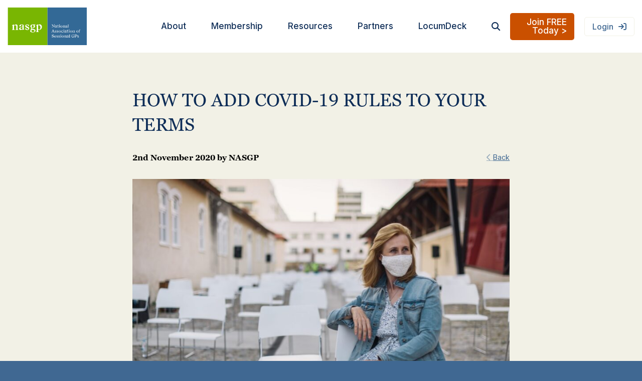

--- FILE ---
content_type: text/html; charset=UTF-8
request_url: https://www.nasgp.org.uk/resource/how-to-add-covid-19-rules-to-your-terms/
body_size: 13090
content:
<!DOCTYPE html>
<html lang="en-GB">
<head>
	<meta charset="UTF-8" />
<script type="text/javascript">
/* <![CDATA[ */
var gform;gform||(document.addEventListener("gform_main_scripts_loaded",function(){gform.scriptsLoaded=!0}),document.addEventListener("gform/theme/scripts_loaded",function(){gform.themeScriptsLoaded=!0}),window.addEventListener("DOMContentLoaded",function(){gform.domLoaded=!0}),gform={domLoaded:!1,scriptsLoaded:!1,themeScriptsLoaded:!1,isFormEditor:()=>"function"==typeof InitializeEditor,callIfLoaded:function(o){return!(!gform.domLoaded||!gform.scriptsLoaded||!gform.themeScriptsLoaded&&!gform.isFormEditor()||(gform.isFormEditor()&&console.warn("The use of gform.initializeOnLoaded() is deprecated in the form editor context and will be removed in Gravity Forms 3.1."),o(),0))},initializeOnLoaded:function(o){gform.callIfLoaded(o)||(document.addEventListener("gform_main_scripts_loaded",()=>{gform.scriptsLoaded=!0,gform.callIfLoaded(o)}),document.addEventListener("gform/theme/scripts_loaded",()=>{gform.themeScriptsLoaded=!0,gform.callIfLoaded(o)}),window.addEventListener("DOMContentLoaded",()=>{gform.domLoaded=!0,gform.callIfLoaded(o)}))},hooks:{action:{},filter:{}},addAction:function(o,r,e,t){gform.addHook("action",o,r,e,t)},addFilter:function(o,r,e,t){gform.addHook("filter",o,r,e,t)},doAction:function(o){gform.doHook("action",o,arguments)},applyFilters:function(o){return gform.doHook("filter",o,arguments)},removeAction:function(o,r){gform.removeHook("action",o,r)},removeFilter:function(o,r,e){gform.removeHook("filter",o,r,e)},addHook:function(o,r,e,t,n){null==gform.hooks[o][r]&&(gform.hooks[o][r]=[]);var d=gform.hooks[o][r];null==n&&(n=r+"_"+d.length),gform.hooks[o][r].push({tag:n,callable:e,priority:t=null==t?10:t})},doHook:function(r,o,e){var t;if(e=Array.prototype.slice.call(e,1),null!=gform.hooks[r][o]&&((o=gform.hooks[r][o]).sort(function(o,r){return o.priority-r.priority}),o.forEach(function(o){"function"!=typeof(t=o.callable)&&(t=window[t]),"action"==r?t.apply(null,e):e[0]=t.apply(null,e)})),"filter"==r)return e[0]},removeHook:function(o,r,t,n){var e;null!=gform.hooks[o][r]&&(e=(e=gform.hooks[o][r]).filter(function(o,r,e){return!!(null!=n&&n!=o.tag||null!=t&&t!=o.priority)}),gform.hooks[o][r]=e)}});
/* ]]> */
</script>

	<title>Covid-19 terms template for GP locums </title>
<meta name="description" content="Use NASGP&#039;s boilerplate terms to get back to work safely – even if you&#039;re shielding. ">
<meta name="robots" content="index, follow, max-snippet:-1, max-image-preview:large, max-video-preview:-1">
<link rel="canonical" href="https://www.nasgp.org.uk/resource/how-to-add-covid-19-rules-to-your-terms/">
<meta property="og:url" content="https://www.nasgp.org.uk/resource/how-to-add-covid-19-rules-to-your-terms/">
<meta property="og:site_name" content="NASGP">
<meta property="og:locale" content="en_GB">
<meta property="og:type" content="article">
<meta property="article:author" content="https://www.facebook.com/nasgp">
<meta property="article:publisher" content="https://www.facebook.com/nasgp">
<meta property="og:title" content="Covid-19 terms template for GP locums ">
<meta property="og:description" content="Use NASGP&#039;s boilerplate terms to get back to work safely – even if you&#039;re shielding. ">
<meta property="og:image" content="https://www.nasgp.org.uk/wp-content/uploads/maksym-kaharlytskyi-8gUxmeNO9j4-unsplash-2560x1709.jpg">
<meta property="og:image:secure_url" content="https://www.nasgp.org.uk/wp-content/uploads/maksym-kaharlytskyi-8gUxmeNO9j4-unsplash-2560x1709.jpg">
<meta property="og:image:width" content="2560">
<meta property="og:image:height" content="1709">
<meta name="twitter:card" content="summary">
<meta name="twitter:site" content="http://@nasgp">
<meta name="twitter:creator" content="http://@nasgp">
<meta name="twitter:title" content="Covid-19 terms template for GP locums ">
<meta name="twitter:description" content="Use NASGP&#039;s boilerplate terms to get back to work safely – even if you&#039;re shielding. ">
<meta name="twitter:image" content="https://www.nasgp.org.uk/wp-content/uploads/maksym-kaharlytskyi-8gUxmeNO9j4-unsplash-2560x1709.jpg">
<link rel='dns-prefetch' href='//use.typekit.net' />
<link rel='dns-prefetch' href='//fonts.googleapis.com' />
<link rel="alternate" title="oEmbed (JSON)" type="application/json+oembed" href="https://www.nasgp.org.uk/wp-json/oembed/1.0/embed?url=https%3A%2F%2Fwww.nasgp.org.uk%2Fresource%2Fhow-to-add-covid-19-rules-to-your-terms%2F" />
<link rel="alternate" title="oEmbed (XML)" type="text/xml+oembed" href="https://www.nasgp.org.uk/wp-json/oembed/1.0/embed?url=https%3A%2F%2Fwww.nasgp.org.uk%2Fresource%2Fhow-to-add-covid-19-rules-to-your-terms%2F&#038;format=xml" />
<style id='wp-img-auto-sizes-contain-inline-css' type='text/css'>
img:is([sizes=auto i],[sizes^="auto," i]){contain-intrinsic-size:3000px 1500px}
/*# sourceURL=wp-img-auto-sizes-contain-inline-css */
</style>
<style id='classic-theme-styles-inline-css' type='text/css'>
/*! This file is auto-generated */
.wp-block-button__link{color:#fff;background-color:#32373c;border-radius:9999px;box-shadow:none;text-decoration:none;padding:calc(.667em + 2px) calc(1.333em + 2px);font-size:1.125em}.wp-block-file__button{background:#32373c;color:#fff;text-decoration:none}
/*# sourceURL=/wp-includes/css/classic-themes.min.css */
</style>
<link rel='stylesheet' id='wpmf-gallery-popup-style-css' href='https://www.nasgp.org.uk/wp-content/plugins/wp-media-folder/assets/css/display-gallery/magnific-popup.css?ver=6.1.9' type='text/css' media='all' />
<link rel='stylesheet' id='font-style-css' href='https://use.typekit.net/rhx0tvl.css' type='text/css' media='all' />
<link rel='stylesheet' id='body_style-css' href='https://fonts.googleapis.com/css2?family=DM+Sans:opsz,wght@9..40,400;9..40,500;9..40,700&#038;family=Inter:wght@100..900&#038;display=swap' type='text/css' media='all' />
<link rel='stylesheet' id='main-style-css' href='https://www.nasgp.org.uk/wp-content/themes/unitedus/style.css?ver=1.6' type='text/css' media='all' />
<link rel='stylesheet' id='animate-css' href='https://www.nasgp.org.uk/wp-content/themes/unitedus/css/animate.css?ver=1.6' type='text/css' media='all' />
<script type="text/javascript" src="https://www.nasgp.org.uk/wp-includes/js/jquery/jquery.min.js?ver=3.7.1" id="jquery-core-js"></script>
<script type="text/javascript" src="https://www.nasgp.org.uk/wp-includes/js/jquery/jquery-migrate.min.js?ver=3.4.1" id="jquery-migrate-js"></script>
<script type="text/javascript" src="https://www.nasgp.org.uk/wp-content/themes/unitedus/scripts/gsap.min.js?ver=6.9" id="scr-gsap-js"></script>
<link rel="https://api.w.org/" href="https://www.nasgp.org.uk/wp-json/" /><link rel="EditURI" type="application/rsd+xml" title="RSD" href="https://www.nasgp.org.uk/xmlrpc.php?rsd" />
<link rel='shortlink' href='https://www.nasgp.org.uk/?p=31197' />
<link rel="preload" href="https://www.nasgp.org.uk/wp-content/themes/unitedus/webfonts/1.0/fa-brands-400.woff2" as="font" type="font/woff2" crossorigin>
            <link rel="preload" href="https://www.nasgp.org.uk/wp-content/themes/unitedus/webfonts/1.0/fa-solid-900.woff2" as="font" type="font/woff2" crossorigin>
            
<!-- Google Tag Manager -->
<script>(function(w,d,s,l,i){w[l]=w[l]||[];w[l].push({'gtm.start':
new Date().getTime(),event:'gtm.js'});var f=d.getElementsByTagName(s)[0],
j=d.createElement(s),dl=l!='dataLayer'?'&l='+l:'';j.async=true;j.src=
'https://www.googletagmanager.com/gtm.js?id='+i+dl;f.parentNode.insertBefore(j,f);
})(window,document,'script','dataLayer','GTM-NWRJDKBB');</script>
<!-- End Google Tag Manager -->	<meta name="viewport" content="width=device-width, user-scalable=no" />
<link rel="shortcut icon" href="https://www.nasgp.org.uk/wp-content/themes/unitedus/images/favicon.ico" type="image/x-icon" />
<link rel="apple-touch-icon" href="https://www.nasgp.org.uk/wp-content/themes/unitedus/images/apple-touch-icon.png" />
<link rel="apple-touch-icon" sizes="57x57" href="https://www.nasgp.org.uk/wp-content/themes/unitedus/images/apple-touch-icon-57x57.png" />
<link rel="apple-touch-icon" sizes="72x72" href="https://www.nasgp.org.uk/wp-content/themes/unitedus/images/apple-touch-icon-72x72.png" />
<link rel="apple-touch-icon" sizes="76x76" href="https://www.nasgp.org.uk/wp-content/themes/unitedus/images/apple-touch-icon-76x76.png" />
<link rel="apple-touch-icon" sizes="114x114" href="https://www.nasgp.org.uk/wp-content/themes/unitedus/images/apple-touch-icon-114x114.png" />
<link rel="apple-touch-icon" sizes="120x120" href="https://www.nasgp.org.uk/wp-content/themes/unitedus/images/apple-touch-icon-120x120.png" />
<link rel="apple-touch-icon" sizes="144x144" href="https://www.nasgp.org.uk/wp-content/themes/unitedus/images/apple-touch-icon-144x144.png" />
<link rel="apple-touch-icon" sizes="152x152" href="https://www.nasgp.org.uk/wp-content/themes/unitedus/images/apple-touch-icon-152x152.png" />
<link rel="apple-touch-icon" sizes="180x180" href="https://www.nasgp.org.uk/wp-content/themes/unitedus/images/apple-touch-icon-180x180.png" />
	<noscript>
	<style>
		.wow {
			visibility:visible;
		}
    </style>
</noscript>
<style id='global-styles-inline-css' type='text/css'>
:root{--wp--preset--aspect-ratio--square: 1;--wp--preset--aspect-ratio--4-3: 4/3;--wp--preset--aspect-ratio--3-4: 3/4;--wp--preset--aspect-ratio--3-2: 3/2;--wp--preset--aspect-ratio--2-3: 2/3;--wp--preset--aspect-ratio--16-9: 16/9;--wp--preset--aspect-ratio--9-16: 9/16;--wp--preset--color--black: #000000;--wp--preset--color--cyan-bluish-gray: #abb8c3;--wp--preset--color--white: #ffffff;--wp--preset--color--pale-pink: #f78da7;--wp--preset--color--vivid-red: #cf2e2e;--wp--preset--color--luminous-vivid-orange: #ff6900;--wp--preset--color--luminous-vivid-amber: #fcb900;--wp--preset--color--light-green-cyan: #7bdcb5;--wp--preset--color--vivid-green-cyan: #00d084;--wp--preset--color--pale-cyan-blue: #8ed1fc;--wp--preset--color--vivid-cyan-blue: #0693e3;--wp--preset--color--vivid-purple: #9b51e0;--wp--preset--gradient--vivid-cyan-blue-to-vivid-purple: linear-gradient(135deg,rgb(6,147,227) 0%,rgb(155,81,224) 100%);--wp--preset--gradient--light-green-cyan-to-vivid-green-cyan: linear-gradient(135deg,rgb(122,220,180) 0%,rgb(0,208,130) 100%);--wp--preset--gradient--luminous-vivid-amber-to-luminous-vivid-orange: linear-gradient(135deg,rgb(252,185,0) 0%,rgb(255,105,0) 100%);--wp--preset--gradient--luminous-vivid-orange-to-vivid-red: linear-gradient(135deg,rgb(255,105,0) 0%,rgb(207,46,46) 100%);--wp--preset--gradient--very-light-gray-to-cyan-bluish-gray: linear-gradient(135deg,rgb(238,238,238) 0%,rgb(169,184,195) 100%);--wp--preset--gradient--cool-to-warm-spectrum: linear-gradient(135deg,rgb(74,234,220) 0%,rgb(151,120,209) 20%,rgb(207,42,186) 40%,rgb(238,44,130) 60%,rgb(251,105,98) 80%,rgb(254,248,76) 100%);--wp--preset--gradient--blush-light-purple: linear-gradient(135deg,rgb(255,206,236) 0%,rgb(152,150,240) 100%);--wp--preset--gradient--blush-bordeaux: linear-gradient(135deg,rgb(254,205,165) 0%,rgb(254,45,45) 50%,rgb(107,0,62) 100%);--wp--preset--gradient--luminous-dusk: linear-gradient(135deg,rgb(255,203,112) 0%,rgb(199,81,192) 50%,rgb(65,88,208) 100%);--wp--preset--gradient--pale-ocean: linear-gradient(135deg,rgb(255,245,203) 0%,rgb(182,227,212) 50%,rgb(51,167,181) 100%);--wp--preset--gradient--electric-grass: linear-gradient(135deg,rgb(202,248,128) 0%,rgb(113,206,126) 100%);--wp--preset--gradient--midnight: linear-gradient(135deg,rgb(2,3,129) 0%,rgb(40,116,252) 100%);--wp--preset--font-size--small: 13px;--wp--preset--font-size--medium: 20px;--wp--preset--font-size--large: 36px;--wp--preset--font-size--x-large: 42px;--wp--preset--spacing--20: 0.44rem;--wp--preset--spacing--30: 0.67rem;--wp--preset--spacing--40: 1rem;--wp--preset--spacing--50: 1.5rem;--wp--preset--spacing--60: 2.25rem;--wp--preset--spacing--70: 3.38rem;--wp--preset--spacing--80: 5.06rem;--wp--preset--shadow--natural: 6px 6px 9px rgba(0, 0, 0, 0.2);--wp--preset--shadow--deep: 12px 12px 50px rgba(0, 0, 0, 0.4);--wp--preset--shadow--sharp: 6px 6px 0px rgba(0, 0, 0, 0.2);--wp--preset--shadow--outlined: 6px 6px 0px -3px rgb(255, 255, 255), 6px 6px rgb(0, 0, 0);--wp--preset--shadow--crisp: 6px 6px 0px rgb(0, 0, 0);}:where(.is-layout-flex){gap: 0.5em;}:where(.is-layout-grid){gap: 0.5em;}body .is-layout-flex{display: flex;}.is-layout-flex{flex-wrap: wrap;align-items: center;}.is-layout-flex > :is(*, div){margin: 0;}body .is-layout-grid{display: grid;}.is-layout-grid > :is(*, div){margin: 0;}:where(.wp-block-columns.is-layout-flex){gap: 2em;}:where(.wp-block-columns.is-layout-grid){gap: 2em;}:where(.wp-block-post-template.is-layout-flex){gap: 1.25em;}:where(.wp-block-post-template.is-layout-grid){gap: 1.25em;}.has-black-color{color: var(--wp--preset--color--black) !important;}.has-cyan-bluish-gray-color{color: var(--wp--preset--color--cyan-bluish-gray) !important;}.has-white-color{color: var(--wp--preset--color--white) !important;}.has-pale-pink-color{color: var(--wp--preset--color--pale-pink) !important;}.has-vivid-red-color{color: var(--wp--preset--color--vivid-red) !important;}.has-luminous-vivid-orange-color{color: var(--wp--preset--color--luminous-vivid-orange) !important;}.has-luminous-vivid-amber-color{color: var(--wp--preset--color--luminous-vivid-amber) !important;}.has-light-green-cyan-color{color: var(--wp--preset--color--light-green-cyan) !important;}.has-vivid-green-cyan-color{color: var(--wp--preset--color--vivid-green-cyan) !important;}.has-pale-cyan-blue-color{color: var(--wp--preset--color--pale-cyan-blue) !important;}.has-vivid-cyan-blue-color{color: var(--wp--preset--color--vivid-cyan-blue) !important;}.has-vivid-purple-color{color: var(--wp--preset--color--vivid-purple) !important;}.has-black-background-color{background-color: var(--wp--preset--color--black) !important;}.has-cyan-bluish-gray-background-color{background-color: var(--wp--preset--color--cyan-bluish-gray) !important;}.has-white-background-color{background-color: var(--wp--preset--color--white) !important;}.has-pale-pink-background-color{background-color: var(--wp--preset--color--pale-pink) !important;}.has-vivid-red-background-color{background-color: var(--wp--preset--color--vivid-red) !important;}.has-luminous-vivid-orange-background-color{background-color: var(--wp--preset--color--luminous-vivid-orange) !important;}.has-luminous-vivid-amber-background-color{background-color: var(--wp--preset--color--luminous-vivid-amber) !important;}.has-light-green-cyan-background-color{background-color: var(--wp--preset--color--light-green-cyan) !important;}.has-vivid-green-cyan-background-color{background-color: var(--wp--preset--color--vivid-green-cyan) !important;}.has-pale-cyan-blue-background-color{background-color: var(--wp--preset--color--pale-cyan-blue) !important;}.has-vivid-cyan-blue-background-color{background-color: var(--wp--preset--color--vivid-cyan-blue) !important;}.has-vivid-purple-background-color{background-color: var(--wp--preset--color--vivid-purple) !important;}.has-black-border-color{border-color: var(--wp--preset--color--black) !important;}.has-cyan-bluish-gray-border-color{border-color: var(--wp--preset--color--cyan-bluish-gray) !important;}.has-white-border-color{border-color: var(--wp--preset--color--white) !important;}.has-pale-pink-border-color{border-color: var(--wp--preset--color--pale-pink) !important;}.has-vivid-red-border-color{border-color: var(--wp--preset--color--vivid-red) !important;}.has-luminous-vivid-orange-border-color{border-color: var(--wp--preset--color--luminous-vivid-orange) !important;}.has-luminous-vivid-amber-border-color{border-color: var(--wp--preset--color--luminous-vivid-amber) !important;}.has-light-green-cyan-border-color{border-color: var(--wp--preset--color--light-green-cyan) !important;}.has-vivid-green-cyan-border-color{border-color: var(--wp--preset--color--vivid-green-cyan) !important;}.has-pale-cyan-blue-border-color{border-color: var(--wp--preset--color--pale-cyan-blue) !important;}.has-vivid-cyan-blue-border-color{border-color: var(--wp--preset--color--vivid-cyan-blue) !important;}.has-vivid-purple-border-color{border-color: var(--wp--preset--color--vivid-purple) !important;}.has-vivid-cyan-blue-to-vivid-purple-gradient-background{background: var(--wp--preset--gradient--vivid-cyan-blue-to-vivid-purple) !important;}.has-light-green-cyan-to-vivid-green-cyan-gradient-background{background: var(--wp--preset--gradient--light-green-cyan-to-vivid-green-cyan) !important;}.has-luminous-vivid-amber-to-luminous-vivid-orange-gradient-background{background: var(--wp--preset--gradient--luminous-vivid-amber-to-luminous-vivid-orange) !important;}.has-luminous-vivid-orange-to-vivid-red-gradient-background{background: var(--wp--preset--gradient--luminous-vivid-orange-to-vivid-red) !important;}.has-very-light-gray-to-cyan-bluish-gray-gradient-background{background: var(--wp--preset--gradient--very-light-gray-to-cyan-bluish-gray) !important;}.has-cool-to-warm-spectrum-gradient-background{background: var(--wp--preset--gradient--cool-to-warm-spectrum) !important;}.has-blush-light-purple-gradient-background{background: var(--wp--preset--gradient--blush-light-purple) !important;}.has-blush-bordeaux-gradient-background{background: var(--wp--preset--gradient--blush-bordeaux) !important;}.has-luminous-dusk-gradient-background{background: var(--wp--preset--gradient--luminous-dusk) !important;}.has-pale-ocean-gradient-background{background: var(--wp--preset--gradient--pale-ocean) !important;}.has-electric-grass-gradient-background{background: var(--wp--preset--gradient--electric-grass) !important;}.has-midnight-gradient-background{background: var(--wp--preset--gradient--midnight) !important;}.has-small-font-size{font-size: var(--wp--preset--font-size--small) !important;}.has-medium-font-size{font-size: var(--wp--preset--font-size--medium) !important;}.has-large-font-size{font-size: var(--wp--preset--font-size--large) !important;}.has-x-large-font-size{font-size: var(--wp--preset--font-size--x-large) !important;}
/*# sourceURL=global-styles-inline-css */
</style>
<meta name="generator" content="WP Rocket 3.20.3" data-wpr-features="wpr_desktop" /></head>

<body class="wp-singular resource-template-default single single-resource postid-31197 wp-theme-unitedus">
	
<!-- Google Tag Manager (noscript) -->
<noscript><iframe src="https://www.googletagmanager.com/ns.html?id=GTM-NWRJDKBB"
height="0" width="0" style="display:none;visibility:hidden"></iframe></noscript>
<!-- End Google Tag Manager (noscript) -->	<a href="#content" class="skip">Skip to content</a>
	<div data-rocket-location-hash="cfbe7387e75b9b0ede7b022af24fc1a4" class="mobile-navigation-overlay"></div>
    <div data-rocket-location-hash="6dda603deb9489da0264c522051a2861" id="header" class="row">
        <div data-rocket-location-hash="ad02799dc4d545c59cb0e138317cfb91" class="row-inner main-nav">
			<div data-rocket-location-hash="35c0817222c9db7025c78c16d2d98e0f" class="logo-container">
									<a class="logo" href="https://www.nasgp.org.uk" aria-label="NASGP | National Association of Sessional GPs">
						NASGP | National Association of Sessional GPs					</a>
												</div>
			
			<a id="mb-nav" href="https://www.nasgp.org.uk/sitemap/">
				<span class="mb-nav-1"></span>
				<em>Menu</em>
				<span class="mb-nav-2"></span>
				<span class="mb-nav-3"></span>
			</a>

			<div class="nav">
				<ul class="menu">
											<li class="menu-item-has-children "><a href="#">About</a>
<ul class="sub-menu">
	<li><a href="https://www.nasgp.org.uk/locumdeck/join-our-community/">Our locum community</a></li>
	<li><a href="https://www.nasgp.org.uk/about-us/our-purpose/">Purpose and mission</a></li>
	<li><a href="https://www.nasgp.org.uk/about-us/our-story/">Our story</a></li>
	<li><a href="https://www.nasgp.org.uk/about-us/our-team/">Meet the team</a></li>
</ul>
</li>
<li class="menu-item-has-children "><a href="#">Membership</a>
<ul class="sub-menu">
	<li><a href="https://www.nasgp.org.uk/why-join-nasgp/">Why join NASGP</a></li>
	<li><a href="https://www.nasgp.org.uk/membership/">GP membership levels</a></li>
	<li><a href="https://www.nasgp.org.uk/membership-old/locum-chambers/">Locum Chambers</a></li>
	<li><a href="https://www.nasgp.org.uk/for-practices/locumdeck/">For practices</a></li>
</ul>
</li>
<li class="menu-item-has-children "><a href="https://www.nasgp.org.uk/resources/">Resources</a>
<ul class="sub-menu">
	<li class="current-menu-parent "><a href="https://www.nasgp.org.uk/resource-type/knowledgebase/">Knowledgebase</a></li>
	<li><a href="https://www.nasgp.org.uk/news/">News</a></li>
	<li><a href="https://www.nasgp.org.uk/resource-type/podcast/">Podcast</a></li>
	<li><a href="https://www.nasgp.org.uk/resource-type/magazine/">Magazine</a></li>
	<li><a href="https://www.nasgp.org.uk/webinars/">Webinars</a></li>
	<li><a href="https://www.nasgp.org.uk/resource-type/membership-faqs/">FAQs</a></li>
</ul>
</li>
<li><a href="https://www.nasgp.org.uk/support/">Partners</a></li>
<li class="menu-item-has-children "><a href="https://www.nasgp.org.uk/locumdeck/">LocumDeck</a>
<ul class="sub-menu">
	<li><a href="https://www.nasgp.org.uk/locumdeck/for-locums/">GPs and clinicians</a></li>
	<li><a href="https://www.nasgp.org.uk/for-practices/locumdeck/">Practices</a></li>
	<li><a href="https://www.nasgp.org.uk/join/gps-in-training/">GP Registrars</a></li>
	<li><a href="https://www.nasgp.org.uk/locumdeck-nurses-hcas/">Nurses and HCAs</a></li>
	<li><a href="https://www.nasgp.org.uk/instant-book/">Instant Book</a></li>
</ul>
</li>
<li><a href="https://www.nasgp.org.uk/search/"><i class="icon"></i></a></li>
									</ul>
			</div>
						
			<div class="nav">
				<ul id="menu-main-menu" class="menu">
											<!-- <li><a class="button-nav" href="">Dashboard</a></li> -->
						<li class="menu-item-has-children button-nav orange"><a href="#">Join FREE Today ></a>
<ul class="sub-menu">
	<li><a href="https://www.nasgp.org.uk/membership/">GPs</a></li>
	<li><a href="https://www.nasgp.org.uk/join/gps-in-training/">GP Registrars</a></li>
	<li><a href="https://www.nasgp.org.uk/for-practices/locumdeck/">Practices</a></li>
</ul>
</li>
						<li><a class="login" href="https://auth.nasgp.org.uk">Login</a></li>
									</ul>
			</div>
        </div>
		<!-- <div class="row sub-nav">
			<div data-rocket-location-hash="a9a4a2a238e280164dfd384d6e8ce445" class="row-inner">	
				<div class="nav sub-nav">
					<ul id="menu-sub-menu" class="menu">
																							
																	
											</ul>
				</div>
			</div>
		</div> -->
	</div>
	<div data-rocket-location-hash="a21c9d2a704cc183b0d63af06c19bf8d" class="mobile-menu">
		<div data-rocket-location-hash="ca722c0fa35488ed8b185d1aa84c8a90" class="row">c
			<div data-rocket-location-hash="ceda9a119dbbc91c5e6e60493868dc0b" class="row-inner">
				<div class="col col-12">
					<form class="site-search mobile-menu-search form-inline my-2 my-lg-0" action="https://www.nasgp.org.uk" method="get">
						<div class="input-group">
							<input class="form-control" type="search" name="s" placeholder="Search" aria-label="Search" id="mobile-search" value="">
							<button class="my-2 my-sm-0 btn btn-primary" type="submit"><i class="icon">&#xf002;</i></button>
						</div>
					</form>
					<ul class="main-nav-mobile">
												<li><a class="button-nav" href="https://auth.nasgp.org.uk">Login</a></li>
																		<li class="hasChildren">
								
								<a href="#" title="">About</a> 
	
									
																<span class="openSubMenu"><i class="icon">&#xf078;</i></span>
									
																<ul class="sub-menu">
																			<li>
											<a href="https://www.nasgp.org.uk/locumdeck/join-our-community/" title="">Our locum community</a>
										</li>
																			<li>
											<a href="https://www.nasgp.org.uk/about-us/our-purpose/" title="">Purpose and mission</a>
										</li>
																			<li>
											<a href="https://www.nasgp.org.uk/about-us/our-story/" title="">Our story</a>
										</li>
																			<li>
											<a href="https://www.nasgp.org.uk/about-us/our-team/" title="">Meet the team</a>
										</li>
																	</ul>
								
															</li>
	
													<li class="hasChildren">
								
								<a href="#" title="">Membership</a> 
	
									
																<span class="openSubMenu"><i class="icon">&#xf078;</i></span>
									
																<ul class="sub-menu">
																			<li>
											<a href="https://www.nasgp.org.uk/why-join-nasgp/" title="">Why join NASGP</a>
										</li>
																			<li>
											<a href="https://www.nasgp.org.uk/membership/" title="">GP membership levels</a>
										</li>
																			<li>
											<a href="https://www.nasgp.org.uk/membership-old/locum-chambers/" title="">Locum Chambers</a>
										</li>
																			<li>
											<a href="https://www.nasgp.org.uk/for-practices/locumdeck/" title="">For practices</a>
										</li>
																	</ul>
								
															</li>
	
													<li class="hasChildren">
								
								<a href="https://www.nasgp.org.uk/resources/" title="">Resources</a> 
	
									
																<span class="openSubMenu"><i class="icon">&#xf078;</i></span>
									
																<ul class="sub-menu">
																			<li>
											<a href="https://www.nasgp.org.uk/resource-type/knowledgebase/" title="">Knowledgebase</a>
										</li>
																			<li>
											<a href="https://www.nasgp.org.uk/news/" title="">News</a>
										</li>
																			<li>
											<a href="https://www.nasgp.org.uk/resource-type/podcast/" title="">Podcast</a>
										</li>
																			<li>
											<a href="https://www.nasgp.org.uk/resource-type/magazine/" title="">Magazine</a>
										</li>
																			<li>
											<a href="https://www.nasgp.org.uk/webinars/" title="">Webinars</a>
										</li>
																			<li>
											<a href="https://www.nasgp.org.uk/resource-type/membership-faqs/" title="">FAQs</a>
										</li>
																	</ul>
								
															</li>
	
													<li >
								
								<a href="https://www.nasgp.org.uk/support/" title="">Partners</a> 
	
									
									
															</li>
	
													<li class="hasChildren">
								
								<a href="https://www.nasgp.org.uk/locumdeck/" title="">LocumDeck</a> 
	
									
																<span class="openSubMenu"><i class="icon">&#xf078;</i></span>
									
																<ul class="sub-menu">
																			<li>
											<a href="https://www.nasgp.org.uk/locumdeck/for-locums/" title="">GPs and clinicians</a>
										</li>
																			<li>
											<a href="https://www.nasgp.org.uk/for-practices/locumdeck/" title="">Practices</a>
										</li>
																			<li>
											<a href="https://www.nasgp.org.uk/join/gps-in-training/" title="">GP Registrars</a>
										</li>
																			<li>
											<a href="https://www.nasgp.org.uk/locumdeck-nurses-hcas/" title="">Nurses and HCAs</a>
										</li>
																			<li>
											<a href="https://www.nasgp.org.uk/instant-book/" title="">Instant Book</a>
										</li>
																	</ul>
								
															</li>
	
													<li >
								
								<a href="https://www.nasgp.org.uk/search/" title=""><i class="icon"></i></a> 
	
									
									
															</li>
	
											</ul>
					<hr>
					<span class="h3">Contact Us</span><br>
											<p><a href="tel:‪0161 504 8999‬">‪0161 504 8999‬</a></p>
						
																<p><a href="mailto:info@nasgp.org.uk">info@nasgp.org.uk</a></p>
										
	<div class="social">
		<ul class="social-list">
											<li>
					<a 
					aria-label="NASGP on Facebook" 
					target="_blank" 
					href="https://www.facebook.com/nasgp/">
						<i class="icon-brand">&#xf39e;</i>
					</a>
				</li>
											<li>
					<a 
					aria-label="NASGP on Twitter" 
					target="_blank" 
					href="https://twitter.com/NASGP">
						<i class="icon-brand">&#xe61b;</i>
					</a>
				</li>
											<li>
					<a 
					aria-label="NASGP on RSS" 
					target="_blank" 
					href="https://www.nasgp.org.uk/feed/">
						<i class="icon">&#xf09e;</i>
					</a>
				</li>
					</ul>
	</div>
				</div>
			</div>
		</div>
		
	</div>
					<div data-rocket-location-hash="7565a177262656fa31e4904a71a19e30" id="content" role="main">
		
<div data-rocket-location-hash="6e53ab3d5fbbe33fd73dd1af9963d28e" class="row col-cntr bg-mid">
                <div data-rocket-location-hash="9a9ef4f9d9434762ec61e60a086f5066" class="row-inner row-md row-sm-col-collapse row-md-col-collapse col-cntr no-pd-btm">
                    <div class="col col-8 col-md-10 kb-title">
                        <h1>How to add Covid-19 rules to your terms</h1>
                    </div>
                </div>
                <div data-rocket-location-hash="8825aaa4ec1908e611491af0771ae120" class="row-inner row-md row-sm-col-collapse row-md-col-collapse col-cntr no-pd-btm no-pd-top">
                    <div class="col col-4 col-md-5">
                        <p class="date">2nd November 2020 <em>by</em> NASGP</p>
                    </div>
                    <div class="col col-4 col-md-5">
                        <p class="back"><a href="https://www.nasgp.org.uk/resource-type/knowledgebase/">Back</a></p>
                    </div>
                </div>
                <div data-rocket-location-hash="5ccbc0a19b7a7f9de868bfaf1d647621" class="row-inner row-md row-sm-col-collapse row-md-col-collapse col-cntr no-pd-top post-content">
                    <div class="col col-8 col-md-12">
                        <p>
                    <img
                        class="ratio-4x3"
                        
                        src="[data-uri]"
                        data-src="https://www.nasgp.org.uk/wp-content/uploads/fly-images/30875/maksym-kaharlytskyi-8gUxmeNO9j4-unsplash-scaled-848x636-c.jpg"
                        alt="How to add Covid-19 rules to your terms"
                        height="636"
                        width="848"
                        data-srcset="https://www.nasgp.org.uk/wp-content/uploads/fly-images/30875/maksym-kaharlytskyi-8gUxmeNO9j4-unsplash-scaled-286x215-c.jpg 286w, https://www.nasgp.org.uk/wp-content/uploads/fly-images/30875/maksym-kaharlytskyi-8gUxmeNO9j4-unsplash-scaled-398x299-c.jpg 398w, https://www.nasgp.org.uk/wp-content/uploads/fly-images/30875/maksym-kaharlytskyi-8gUxmeNO9j4-unsplash-scaled-624x468-c.jpg 624w, https://www.nasgp.org.uk/wp-content/uploads/fly-images/30875/maksym-kaharlytskyi-8gUxmeNO9j4-unsplash-scaled-848x636-c.jpg 848w, https://www.nasgp.org.uk/wp-content/uploads/fly-images/30875/maksym-kaharlytskyi-8gUxmeNO9j4-unsplash-scaled-1296x972-c.jpg 1296w"
                        data-placeholder-background="transparent"
                        data-sizes="(min-width:576px) 848px, 100vw" ></p>

                        <p>LocumDeck enables locums to state exactly how they want to work, and part of this is adding as many different session types as you need. Below are some examples of ‘session types’ that you can define and add your rate/pension too.</p>
<p><a href="https://www.nasgp.org.uk/faq/special-covid-19-locumdeck-session-types/?fbclid=IwAR1wBFFlYrCNc2a6fzaN5bVA9L_s_7WEJOKgUOH5vJ6nCJbwXUa70lN7B1Y">See NASGP&#8217;s boilerplate terms for safe working during the pandemic</a>.</p>
<p></p>
                        <div class="paywall-overlay"></div>
                    </div>
                </div>
                <div data-rocket-location-hash="3f03e1e9275dbf2b8b9a63f3644d217e" class="row col-cntr bg-mid col-box paywall-boxes cntr-txt no-pd-top">
                    <div class="row-inner row-md">
                        <div data-rocket-location-hash="18f1419b9142b4bbe5ce9cc4fc139286" class="col col-6">
                            <h2>Read more</h2>
<p>No credit card details needed – it takes two minutes.</p>
<p><a class="button" href="https://members.nasgp.org.uk/espip/registration_gp.php?tier=1&amp;utm_source=Website&amp;utm_medium=Website&amp;utm_campaign=Paywall">Join free trial</a></p>

                        </div>
                        <div data-rocket-location-hash="c0c9ab3a856aed6007056564d062a3d2" class="col col-6">
                <h2>Login</h2>
                <p>Already a member? Login to view this content.</p>
                <p><a class="button" href="https://auth.nasgp.org.uk?gotopage=https://www.nasgp.org.uk/resource/how-to-add-covid-19-rules-to-your-terms/">Login</a></p>
            </div>
        
                    </div>
                </div>
            </div>
        

	</div>

	<section data-rocket-location-hash="2b37c9f4fe98d30ff7ed124c435d0cba" id="footer" class="row">
		<div data-rocket-location-hash="d5e1e766583eee8da7e3412bc874beb6" class="row-inner">
			<div data-rocket-location-hash="167a866d7b6c08c7935c684849c48717" class="col col-3">
				<h6>Help</h6>
				<div class="nav-stack"><ul id="menu-help" class="menu"><li><a href="https://www.nasgp.org.uk/resource-type/membership-faqs/">Membership FAQs</a></li>
<li><a href="https://www.nasgp.org.uk/membership/">Join us now</a></li>
<li><a href="https://www.nasgp.org.uk/resource-type/podcast/">NASGP podcast</a></li>
<li><a href="https://www.nasgp.org.uk/resource-type/magazine/">The Sessional GP Magazine</a></li>
<li><a href="https://www.nasgp.org.uk/gp-vocational-training/">NASGP for GP Registrars</a></li>
<li><a href="https://www.nasgp.org.uk/dashboard/money-and-pensions/">GP money and pensions</a></li>
<li><a href="https://www.nasgp.org.uk/accessibility/">Accessibility</a></li>
</ul></div>			</div>
			<div data-rocket-location-hash="ca2e2356a67f12e8c0cc9cc37aea4f93" class="col col-3">
				<h6>Contact</h6>
				<div class="nav-stack"><ul id="menu-contact" class="menu"><li><a href="https://www.nasgp.org.uk/newsletter/">NASGP newsletter</a></li>
<li><a href="https://www.nasgp.org.uk/about-us/contact/">Contact us</a></li>
<li><a href="https://www.nasgp.org.uk/support/">NASGP regional partnerships</a></li>
<li><a href="https://www.nasgp.org.uk/advertise/">Advertise</a></li>
<li><a href="https://www.nasgp.org.uk/dashboard/">Dashboard</a></li>
<li><a href="https://www.nasgp.org.uk/sitemap/">Sitemap</a></li>
</ul></div>				
	<div class="social">
		<ul class="social-list">
											<li>
					<a 
					aria-label="NASGP on Facebook" 
					target="_blank" 
					href="https://www.facebook.com/nasgp/">
						<i class="icon-brand">&#xf39e;</i>
					</a>
				</li>
											<li>
					<a 
					aria-label="NASGP on Twitter" 
					target="_blank" 
					href="https://twitter.com/NASGP">
						<i class="icon-brand">&#xe61b;</i>
					</a>
				</li>
											<li>
					<a 
					aria-label="NASGP on RSS" 
					target="_blank" 
					href="https://www.nasgp.org.uk/feed/">
						<i class="icon">&#xf09e;</i>
					</a>
				</li>
					</ul>
	</div>
			</div>
			<div data-rocket-location-hash="1e458c4c176c3e078200c9cf5ff1e4a1" class="col col-6">
				
                <div class='gf_browser_chrome gform_wrapper gform_legacy_markup_wrapper gform-theme--no-framework' data-form-theme='legacy' data-form-index='0' id='gform_wrapper_3' ><div id='gf_3' class='gform_anchor' tabindex='-1'></div>
                        <div class='gform_heading'>
                            <p class='gform_description'></p>
                        </div><form method='post' enctype='multipart/form-data' target='gform_ajax_frame_3' id='gform_3'  action='/resource/how-to-add-covid-19-rules-to-your-terms/#gf_3' data-formid='3' novalidate>
                        <div class='gform-body gform_body'><ul id='gform_fields_3' class='gform_fields top_label form_sublabel_below description_below validation_below'><li id="field_3_1" class="gfield gfield--type-email gfield--input-type-email gfield_contains_required field_sublabel_below gfield--no-description field_description_below field_validation_below gfield_visibility_visible"  ><label class='gfield_label gform-field-label' for='input_3_1'>Email<span class="gfield_required"><span class="gfield_required gfield_required_asterisk">*</span></span></label><div class='ginput_container ginput_container_email'>
                            <input name='input_1' id='input_3_1' type='email' value='' class='medium' tabindex='33'  placeholder='Email address' aria-required="true" aria-invalid="false"  />
                        </div></li></ul></div>
        <div class='gform-footer gform_footer top_label'> <input type='submit' id='gform_submit_button_3' class='gform_button button' onclick='gform.submission.handleButtonClick(this);' data-submission-type='submit' value='Subscribe for free' tabindex='34' /> <input type='hidden' name='gform_ajax' value='form_id=3&amp;title=&amp;description=1&amp;tabindex=33&amp;theme=legacy&amp;styles=[]&amp;hash=396617a73bb50869ace622451985dfa6' />
            <input type='hidden' class='gform_hidden' name='gform_submission_method' data-js='gform_submission_method_3' value='iframe' />
            <input type='hidden' class='gform_hidden' name='gform_theme' data-js='gform_theme_3' id='gform_theme_3' value='legacy' />
            <input type='hidden' class='gform_hidden' name='gform_style_settings' data-js='gform_style_settings_3' id='gform_style_settings_3' value='[]' />
            <input type='hidden' class='gform_hidden' name='is_submit_3' value='1' />
            <input type='hidden' class='gform_hidden' name='gform_submit' value='3' />
            
            <input type='hidden' class='gform_hidden' name='gform_currency' data-currency='GBP' value='4LfzOfQK7kT4XMCMBczvXt2U8Kv71lN6NweNdrb3wvIkjb5WcZ6Gw4/PxmSVQlORSj1G+hBVh4UfUhNP8Nr7ihjQmfgsNY+f6/wR1u7vDPL/6zY=' />
            <input type='hidden' class='gform_hidden' name='gform_unique_id' value='' />
            <input type='hidden' class='gform_hidden' name='state_3' value='WyJbXSIsImY1ZjhkNjQ1ODBjMTIxMjdhNDdjZmRiM2IzMmIxYzRjIl0=' />
            <input type='hidden' autocomplete='off' class='gform_hidden' name='gform_target_page_number_3' id='gform_target_page_number_3' value='0' />
            <input type='hidden' autocomplete='off' class='gform_hidden' name='gform_source_page_number_3' id='gform_source_page_number_3' value='1' />
            <input type='hidden' name='gform_field_values' value='' />
            
        </div>
                        </form>
                        </div>
		                <iframe style='display:none;width:0px;height:0px;' src='about:blank' name='gform_ajax_frame_3' id='gform_ajax_frame_3' title='This iframe contains the logic required to handle Ajax powered Gravity Forms.'></iframe>
		                <script type="text/javascript">
/* <![CDATA[ */
 gform.initializeOnLoaded( function() {gformInitSpinner( 3, 'https://www.nasgp.org.uk/wp-content/plugins/gravityforms/images/spinner.svg', true );jQuery('#gform_ajax_frame_3').on('load',function(){var contents = jQuery(this).contents().find('*').html();var is_postback = contents.indexOf('GF_AJAX_POSTBACK') >= 0;if(!is_postback){return;}var form_content = jQuery(this).contents().find('#gform_wrapper_3');var is_confirmation = jQuery(this).contents().find('#gform_confirmation_wrapper_3').length > 0;var is_redirect = contents.indexOf('gformRedirect(){') >= 0;var is_form = form_content.length > 0 && ! is_redirect && ! is_confirmation;var mt = parseInt(jQuery('html').css('margin-top'), 10) + parseInt(jQuery('body').css('margin-top'), 10) + 100;if(is_form){jQuery('#gform_wrapper_3').html(form_content.html());if(form_content.hasClass('gform_validation_error')){jQuery('#gform_wrapper_3').addClass('gform_validation_error');} else {jQuery('#gform_wrapper_3').removeClass('gform_validation_error');}setTimeout( function() { /* delay the scroll by 50 milliseconds to fix a bug in chrome */ jQuery(document).scrollTop(jQuery('#gform_wrapper_3').offset().top - mt); }, 50 );if(window['gformInitDatepicker']) {gformInitDatepicker();}if(window['gformInitPriceFields']) {gformInitPriceFields();}var current_page = jQuery('#gform_source_page_number_3').val();gformInitSpinner( 3, 'https://www.nasgp.org.uk/wp-content/plugins/gravityforms/images/spinner.svg', true );jQuery(document).trigger('gform_page_loaded', [3, current_page]);window['gf_submitting_3'] = false;}else if(!is_redirect){var confirmation_content = jQuery(this).contents().find('.GF_AJAX_POSTBACK').html();if(!confirmation_content){confirmation_content = contents;}jQuery('#gform_wrapper_3').replaceWith(confirmation_content);jQuery(document).scrollTop(jQuery('#gf_3').offset().top - mt);jQuery(document).trigger('gform_confirmation_loaded', [3]);window['gf_submitting_3'] = false;wp.a11y.speak(jQuery('#gform_confirmation_message_3').text());}else{jQuery('#gform_3').append(contents);if(window['gformRedirect']) {gformRedirect();}}jQuery(document).trigger("gform_pre_post_render", [{ formId: "3", currentPage: "current_page", abort: function() { this.preventDefault(); } }]);        if (event && event.defaultPrevented) {                return;        }        const gformWrapperDiv = document.getElementById( "gform_wrapper_3" );        if ( gformWrapperDiv ) {            const visibilitySpan = document.createElement( "span" );            visibilitySpan.id = "gform_visibility_test_3";            gformWrapperDiv.insertAdjacentElement( "afterend", visibilitySpan );        }        const visibilityTestDiv = document.getElementById( "gform_visibility_test_3" );        let postRenderFired = false;        function triggerPostRender() {            if ( postRenderFired ) {                return;            }            postRenderFired = true;            gform.core.triggerPostRenderEvents( 3, current_page );            if ( visibilityTestDiv ) {                visibilityTestDiv.parentNode.removeChild( visibilityTestDiv );            }        }        function debounce( func, wait, immediate ) {            var timeout;            return function() {                var context = this, args = arguments;                var later = function() {                    timeout = null;                    if ( !immediate ) func.apply( context, args );                };                var callNow = immediate && !timeout;                clearTimeout( timeout );                timeout = setTimeout( later, wait );                if ( callNow ) func.apply( context, args );            };        }        const debouncedTriggerPostRender = debounce( function() {            triggerPostRender();        }, 200 );        if ( visibilityTestDiv && visibilityTestDiv.offsetParent === null ) {            const observer = new MutationObserver( ( mutations ) => {                mutations.forEach( ( mutation ) => {                    if ( mutation.type === 'attributes' && visibilityTestDiv.offsetParent !== null ) {                        debouncedTriggerPostRender();                        observer.disconnect();                    }                });            });            observer.observe( document.body, {                attributes: true,                childList: false,                subtree: true,                attributeFilter: [ 'style', 'class' ],            });        } else {            triggerPostRender();        }    } );} ); 
/* ]]> */
</script>
			</div>
		</div>
		<div class="row-inner">
			<div class="col col-6">
				<p>&copy; 2026 NASGP</p>
									<p>
													Amelia House, Crescent Road, Worthing, BN11 1QR<br>
																			<a href="tel:‪0161 504 8999‬">‪0161 504 8999‬</a>
																			<a href="mailto:info@nasgp.org.uk">info@nasgp.org.uk</a>
											</p>
								<p>
					<br><br>
					<a rel="noopener" href="https://ah-ha.co.uk/" target="_blank" aria-label="Website design by James Walker">Design by James Walker</a> |
					<a rel="noopener" href="https://unitedus.co.uk/" target="_blank" aria-label="Website developed by UnitedUs">Built by UnitedUs</a>
				</p>
			</div>
			<div class="col col-6">
				<div class="nav"><ul id="menu-footer" class="menu"><li><a rel="privacy-policy" href="https://www.nasgp.org.uk/privacy-policy/">Privacy Policy</a></li>
<li><a href="https://www.nasgp.org.uk/terms-of-use/">Terms of use</a></li>
</ul></div>			</div>
		</div>
	</section>


<script type="speculationrules">
{"prefetch":[{"source":"document","where":{"and":[{"href_matches":"/*"},{"not":{"href_matches":["/wp-*.php","/wp-admin/*","/wp-content/uploads/*","/wp-content/*","/wp-content/plugins/*","/wp-content/themes/unitedus/*","/*\\?(.+)"]}},{"not":{"selector_matches":"a[rel~=\"nofollow\"]"}},{"not":{"selector_matches":".no-prefetch, .no-prefetch a"}}]},"eagerness":"conservative"}]}
</script>
<script type="text/javascript" src="https://www.nasgp.org.uk/wp-content/themes/unitedus/scripts/libs.min.js?ver=1.6" id="libs-js"></script>
<script type="text/javascript" id="app-js-extra">
/* <![CDATA[ */
var Wordpress = {"location":"https://www.nasgp.org.uk/wp-content/themes/unitedus","siteUrl":"https://www.nasgp.org.uk","ajaxUrl":"https://www.nasgp.org.uk/wp-admin/admin-ajax.php"};
//# sourceURL=app-js-extra
/* ]]> */
</script>
<script type="text/javascript" src="https://www.nasgp.org.uk/wp-content/themes/unitedus/scripts/app.min.js?ver=1.6" id="app-js"></script>
<script type="text/javascript" src="https://www.nasgp.org.uk/wp-content/themes/unitedus/scripts/lozad.min.js?ver=1.6" id="lozad-js"></script>
<script type="text/javascript" src="https://www.nasgp.org.uk/wp-includes/js/jquery/ui/core.min.js?ver=1.13.3" id="jquery-ui-core-js"></script>
<script type="text/javascript" src="https://www.nasgp.org.uk/wp-includes/js/jquery/ui/accordion.min.js?ver=1.13.3" id="jquery-ui-accordion-js"></script>
<script type="text/javascript" src="https://www.nasgp.org.uk/wp-includes/js/jquery/ui/tabs.min.js?ver=1.13.3" id="jquery-ui-tabs-js"></script>
<script type="text/javascript" src="https://www.nasgp.org.uk/wp-includes/js/dist/dom-ready.min.js?ver=f77871ff7694fffea381" id="wp-dom-ready-js"></script>
<script type="text/javascript" src="https://www.nasgp.org.uk/wp-includes/js/dist/hooks.min.js?ver=dd5603f07f9220ed27f1" id="wp-hooks-js"></script>
<script type="text/javascript" src="https://www.nasgp.org.uk/wp-includes/js/dist/i18n.min.js?ver=c26c3dc7bed366793375" id="wp-i18n-js"></script>
<script type="text/javascript" id="wp-i18n-js-after">
/* <![CDATA[ */
wp.i18n.setLocaleData( { 'text direction\u0004ltr': [ 'ltr' ] } );
//# sourceURL=wp-i18n-js-after
/* ]]> */
</script>
<script type="text/javascript" id="wp-a11y-js-translations">
/* <![CDATA[ */
( function( domain, translations ) {
	var localeData = translations.locale_data[ domain ] || translations.locale_data.messages;
	localeData[""].domain = domain;
	wp.i18n.setLocaleData( localeData, domain );
} )( "default", {"translation-revision-date":"2025-12-15 12:18:56+0000","generator":"GlotPress\/4.0.3","domain":"messages","locale_data":{"messages":{"":{"domain":"messages","plural-forms":"nplurals=2; plural=n != 1;","lang":"en_GB"},"Notifications":["Notifications"]}},"comment":{"reference":"wp-includes\/js\/dist\/a11y.js"}} );
//# sourceURL=wp-a11y-js-translations
/* ]]> */
</script>
<script type="text/javascript" src="https://www.nasgp.org.uk/wp-includes/js/dist/a11y.min.js?ver=cb460b4676c94bd228ed" id="wp-a11y-js"></script>
<script type="text/javascript" defer='defer' src="https://www.nasgp.org.uk/wp-content/plugins/gravityforms/js/jquery.json.min.js?ver=2.9.26" id="gform_json-js"></script>
<script type="text/javascript" id="gform_gravityforms-js-extra">
/* <![CDATA[ */
var gform_i18n = {"datepicker":{"days":{"monday":"Mo","tuesday":"Tu","wednesday":"We","thursday":"Th","friday":"Fr","saturday":"Sa","sunday":"Su"},"months":{"january":"January","february":"February","march":"March","april":"April","may":"May","june":"June","july":"July","august":"August","september":"September","october":"October","november":"November","december":"December"},"firstDay":1,"iconText":"Select date"}};
var gf_legacy_multi = [];
var gform_gravityforms = {"strings":{"invalid_file_extension":"This type of file is not allowed. Must be one of the following:","delete_file":"Delete this file","in_progress":"in progress","file_exceeds_limit":"File exceeds size limit","illegal_extension":"This type of file is not allowed.","max_reached":"Maximum number of files reached","unknown_error":"There was a problem while saving the file on the server","currently_uploading":"Please wait for the uploading to complete","cancel":"Cancel","cancel_upload":"Cancel this upload","cancelled":"Cancelled","error":"Error","message":"Message"},"vars":{"images_url":"https://www.nasgp.org.uk/wp-content/plugins/gravityforms/images"}};
var gf_global = {"gf_currency_config":{"name":"Pound Sterling","symbol_left":"&#163;","symbol_right":"","symbol_padding":" ","thousand_separator":",","decimal_separator":".","decimals":2,"code":"GBP"},"base_url":"https://www.nasgp.org.uk/wp-content/plugins/gravityforms","number_formats":[],"spinnerUrl":"https://www.nasgp.org.uk/wp-content/plugins/gravityforms/images/spinner.svg","version_hash":"e28646f21927c29a2961ccd42924c0b4","strings":{"newRowAdded":"New row added.","rowRemoved":"Row removed","formSaved":"The form has been saved.  The content contains the link to return and complete the form."}};
//# sourceURL=gform_gravityforms-js-extra
/* ]]> */
</script>
<script type="text/javascript" defer='defer' src="https://www.nasgp.org.uk/wp-content/plugins/gravityforms/js/gravityforms.min.js?ver=2.9.26" id="gform_gravityforms-js"></script>
<script type="text/javascript" defer='defer' src="https://www.nasgp.org.uk/wp-content/plugins/gravityforms/js/placeholders.jquery.min.js?ver=2.9.26" id="gform_placeholder-js"></script>
<script type="text/javascript" defer='defer' src="https://www.nasgp.org.uk/wp-content/plugins/gravityforms/assets/js/dist/utils.min.js?ver=48a3755090e76a154853db28fc254681" id="gform_gravityforms_utils-js"></script>
<script type="text/javascript" defer='defer' src="https://www.nasgp.org.uk/wp-content/plugins/gravityforms/assets/js/dist/vendor-theme.min.js?ver=4f8b3915c1c1e1a6800825abd64b03cb" id="gform_gravityforms_theme_vendors-js"></script>
<script type="text/javascript" id="gform_gravityforms_theme-js-extra">
/* <![CDATA[ */
var gform_theme_config = {"common":{"form":{"honeypot":{"version_hash":"e28646f21927c29a2961ccd42924c0b4"},"ajax":{"ajaxurl":"https://www.nasgp.org.uk/wp-admin/admin-ajax.php","ajax_submission_nonce":"0182887b81","i18n":{"step_announcement":"Step %1$s of %2$s, %3$s","unknown_error":"There was an unknown error processing your request. Please try again."}}}},"hmr_dev":"","public_path":"https://www.nasgp.org.uk/wp-content/plugins/gravityforms/assets/js/dist/","config_nonce":"3f7cac7504"};
//# sourceURL=gform_gravityforms_theme-js-extra
/* ]]> */
</script>
<script type="text/javascript" defer='defer' src="https://www.nasgp.org.uk/wp-content/plugins/gravityforms/assets/js/dist/scripts-theme.min.js?ver=0183eae4c8a5f424290fa0c1616e522c" id="gform_gravityforms_theme-js"></script>
<script type="text/javascript">
/* <![CDATA[ */
 gform.initializeOnLoaded( function() { jQuery(document).on('gform_post_render', function(event, formId, currentPage){if(formId == 3) {if(typeof Placeholders != 'undefined'){
                        Placeholders.enable();
                    }				gform.utils.addAsyncFilter('gform/submission/pre_submission', async (data) => {
				    const input = document.createElement('input');
				    input.type = 'hidden';
				    input.name = 'gf_zero_spam_key';
				    input.value = 'WyK2bKato8KDK8AAfYDIOkPXHYgGzLkkGXuWNJhY3cEQIMPzkOLisBPmHvh6dlf0';
				    input.setAttribute('autocomplete', 'new-password');
				    data.form.appendChild(input);
				
				    return data;
				});} } );jQuery(document).on('gform_post_conditional_logic', function(event, formId, fields, isInit){} ) } ); 
/* ]]> */
</script>
<script type="text/javascript">
/* <![CDATA[ */
 gform.initializeOnLoaded( function() {jQuery(document).trigger("gform_pre_post_render", [{ formId: "3", currentPage: "1", abort: function() { this.preventDefault(); } }]);        if (event && event.defaultPrevented) {                return;        }        const gformWrapperDiv = document.getElementById( "gform_wrapper_3" );        if ( gformWrapperDiv ) {            const visibilitySpan = document.createElement( "span" );            visibilitySpan.id = "gform_visibility_test_3";            gformWrapperDiv.insertAdjacentElement( "afterend", visibilitySpan );        }        const visibilityTestDiv = document.getElementById( "gform_visibility_test_3" );        let postRenderFired = false;        function triggerPostRender() {            if ( postRenderFired ) {                return;            }            postRenderFired = true;            gform.core.triggerPostRenderEvents( 3, 1 );            if ( visibilityTestDiv ) {                visibilityTestDiv.parentNode.removeChild( visibilityTestDiv );            }        }        function debounce( func, wait, immediate ) {            var timeout;            return function() {                var context = this, args = arguments;                var later = function() {                    timeout = null;                    if ( !immediate ) func.apply( context, args );                };                var callNow = immediate && !timeout;                clearTimeout( timeout );                timeout = setTimeout( later, wait );                if ( callNow ) func.apply( context, args );            };        }        const debouncedTriggerPostRender = debounce( function() {            triggerPostRender();        }, 200 );        if ( visibilityTestDiv && visibilityTestDiv.offsetParent === null ) {            const observer = new MutationObserver( ( mutations ) => {                mutations.forEach( ( mutation ) => {                    if ( mutation.type === 'attributes' && visibilityTestDiv.offsetParent !== null ) {                        debouncedTriggerPostRender();                        observer.disconnect();                    }                });            });            observer.observe( document.body, {                attributes: true,                childList: false,                subtree: true,                attributeFilter: [ 'style', 'class' ],            });        } else {            triggerPostRender();        }    } ); 
/* ]]> */
</script>

<script>
		if ( window.location !== window.parent.location ) {
		var hideHeader = document.querySelector('#header');
		var hideFooter = document.querySelector('#footer');
		var hideContent = document.querySelector('#content');
		hideHeader.style.display = 'none';
		hideFooter.style.display = 'none';
		hideContent.style.paddingTop = '0';
	}
</script>

<script>var rocket_beacon_data = {"ajax_url":"https:\/\/www.nasgp.org.uk\/wp-admin\/admin-ajax.php","nonce":"1e2e57e9d6","url":"https:\/\/www.nasgp.org.uk\/resource\/how-to-add-covid-19-rules-to-your-terms","is_mobile":false,"width_threshold":1600,"height_threshold":700,"delay":500,"debug":null,"status":{"atf":true,"lrc":true,"preconnect_external_domain":true},"elements":"img, video, picture, p, main, div, li, svg, section, header, span","lrc_threshold":1800,"preconnect_external_domain_elements":["link","script","iframe"],"preconnect_external_domain_exclusions":["static.cloudflareinsights.com","rel=\"profile\"","rel=\"preconnect\"","rel=\"dns-prefetch\"","rel=\"icon\""]}</script><script data-name="wpr-wpr-beacon" src='https://www.nasgp.org.uk/wp-content/plugins/wp-rocket/assets/js/wpr-beacon.min.js' async></script></body>
</html>

<!-- This website is like a Rocket, isn't it? Performance optimized by WP Rocket. Learn more: https://wp-rocket.me -->

--- FILE ---
content_type: text/css;charset=utf-8
request_url: https://use.typekit.net/rhx0tvl.css
body_size: 479
content:
/*
 * The Typekit service used to deliver this font or fonts for use on websites
 * is provided by Adobe and is subject to these Terms of Use
 * http://www.adobe.com/products/eulas/tou_typekit. For font license
 * information, see the list below.
 *
 * georgiapro:
 *   - http://typekit.com/eulas/000000000000000077372247
 *   - http://typekit.com/eulas/000000000000000077372246
 *   - http://typekit.com/eulas/000000000000000077372258
 *
 * © 2009-2026 Adobe Systems Incorporated. All Rights Reserved.
 */
/*{"last_published":"2024-02-22 12:16:02 UTC"}*/

@import url("https://p.typekit.net/p.css?s=1&k=rhx0tvl&ht=tk&f=51395.51400.51402&a=85802181&app=typekit&e=css");

@font-face {
font-family:"georgiapro";
src:url("https://use.typekit.net/af/dfa354/000000000000000077372247/30/l?subset_id=2&fvd=n7&v=3") format("woff2"),url("https://use.typekit.net/af/dfa354/000000000000000077372247/30/d?subset_id=2&fvd=n7&v=3") format("woff"),url("https://use.typekit.net/af/dfa354/000000000000000077372247/30/a?subset_id=2&fvd=n7&v=3") format("opentype");
font-display:auto;font-style:normal;font-weight:700;font-stretch:normal;
}

@font-face {
font-family:"georgiapro";
src:url("https://use.typekit.net/af/6e113d/000000000000000077372246/30/l?primer=7cdcb44be4a7db8877ffa5c0007b8dd865b3bbc383831fe2ea177f62257a9191&fvd=n3&v=3") format("woff2"),url("https://use.typekit.net/af/6e113d/000000000000000077372246/30/d?primer=7cdcb44be4a7db8877ffa5c0007b8dd865b3bbc383831fe2ea177f62257a9191&fvd=n3&v=3") format("woff"),url("https://use.typekit.net/af/6e113d/000000000000000077372246/30/a?primer=7cdcb44be4a7db8877ffa5c0007b8dd865b3bbc383831fe2ea177f62257a9191&fvd=n3&v=3") format("opentype");
font-display:auto;font-style:normal;font-weight:300;font-stretch:normal;
}

@font-face {
font-family:"georgiapro";
src:url("https://use.typekit.net/af/1511b3/000000000000000077372258/30/l?subset_id=2&fvd=n4&v=3") format("woff2"),url("https://use.typekit.net/af/1511b3/000000000000000077372258/30/d?subset_id=2&fvd=n4&v=3") format("woff"),url("https://use.typekit.net/af/1511b3/000000000000000077372258/30/a?subset_id=2&fvd=n4&v=3") format("opentype");
font-display:auto;font-style:normal;font-weight:400;font-stretch:normal;
}

.tk-georgiapro { font-family: "georgiapro",sans-serif; }


--- FILE ---
content_type: application/javascript; charset=UTF-8
request_url: https://www.nasgp.org.uk/wp-content/themes/unitedus/scripts/libs.min.js?ver=1.6
body_size: 47058
content:
!function(f,p,h){function v(t,e){return typeof t===e}function g(t){return"function"!=typeof p.createElement?p.createElement(t):_?p.createElementNS.call(p,"http://www.w3.org/2000/svg",t):p.createElement.apply(p,arguments)}function m(t,e,n){var i;if("getComputedStyle"in f){i=getComputedStyle.call(f,t,e);var r=f.console;if(null!==i)n&&(i=i.getPropertyValue(n));else if(r){r[r.error?"error":"log"].call(r,"getComputedStyle returning null, its possible modernizr test results are inaccurate")}}else i=!e&&t.currentStyle&&t.currentStyle[n];return i}function i(t,e){return t-1===e||t===e||t+1===e}function y(t,e,n,i){var r,o,s,a,l,u="modernizr",c=g("div"),d=((l=p.body)||((l=g(_?"svg":"body")).fake=!0),l);if(parseInt(n,10))for(;n--;)(s=g("div")).id=i?i[n]:u+(n+1),c.appendChild(s);return(r=g("style")).type="text/css",r.id="s"+u,(d.fake?d:c).appendChild(r),d.appendChild(c),r.styleSheet?r.styleSheet.cssText=t:r.appendChild(p.createTextNode(t)),c.id=u,d.fake&&(d.style.background="",d.style.overflow="hidden",a=b.style.overflow,b.style.overflow="hidden",b.appendChild(d)),o=e(c,t),d.fake?(d.parentNode.removeChild(d),b.style.overflow=a,b.offsetHeight):c.parentNode.removeChild(c),!!o}function a(t,e){return function(){return t.apply(e,arguments)}}function w(t){return t.replace(/([A-Z])/g,function(t,e){return"-"+e.toLowerCase()}).replace(/^ms-/,"-ms-")}function l(t,e,n,i){function r(){s&&(delete T.style,delete T.modElem)}if(i=!v(i,"undefined")&&i,!v(n,"undefined")){var o=function(t,e){var n=t.length;if("CSS"in f&&"supports"in f.CSS){for(;n--;)if(f.CSS.supports(w(t[n]),e))return!0;return!1}if("CSSSupportsRule"in f){for(var i=[];n--;)i.push("("+w(t[n])+":"+e+")");return y("@supports ("+(i=i.join(" or "))+") { #modernizr { position: absolute; } }",function(t){return"absolute"==m(t,null,"position")})}return h}(t,n);if(!v(o,"undefined"))return o}for(var s,a,l,u,c,d=["modernizr","tspan","samp"];!T.style&&d.length;)s=!0,T.modElem=g(d.shift()),T.style=T.modElem.style;for(l=t.length,a=0;a<l;a++)if(u=t[a],c=T.style[u],!~(""+u).indexOf("-")||(u=u.replace(/([a-z])-([a-z])/g,function(t,e,n){return e+n.toUpperCase()}).replace(/^-/,"")),T.style[u]!==h){if(i||v(n,"undefined"))return r(),"pfx"!=e||u;try{T.style[u]=n}catch(t){}if(T.style[u]!=c)return r(),"pfx"!=e||u}return r(),!1}function r(t,e,n,i,r){var o=t.charAt(0).toUpperCase()+t.slice(1),s=(t+" "+k.join(o+" ")+o).split(" ");return v(e,"string")||v(e,"undefined")?l(s,e,i,r):function(t,e,n){var i;for(var r in t)if(t[r]in e)return!1===n?t[r]:v(i=e[t[r]],"function")?a(i,n||e):i;return!1}(s=(t+" "+S.join(o+" ")+o).split(" "),e,n)}function t(t,e,n){return r(t,h,h,e,n)}var u=[],c=[],e={_version:"3.6.0",_config:{classPrefix:"",enableClasses:!0,enableJSClass:!0,usePrefixes:!0},_q:[],on:function(t,e){var n=this;setTimeout(function(){e(n[t])},0)},addTest:function(t,e,n){c.push({name:t,fn:e,options:n})},addAsyncTest:function(t){c.push({name:null,fn:t})}},d=function(){};d.prototype=e,(d=new d).addTest("svg",!!p.createElementNS&&!!p.createElementNS("http://www.w3.org/2000/svg","svg").createSVGRect),d.addTest("devicemotion","DeviceMotionEvent"in f),d.addTest("deviceorientation","DeviceOrientationEvent"in f);var b=p.documentElement,_="svg"===b.nodeName.toLowerCase();d.addTest("canvas",function(){var t=g("canvas");return!(!t.getContext||!t.getContext("2d"))}),d.addTest("video",function(){var t=g("video"),e=!1;try{(e=!!t.canPlayType)&&((e=new Boolean(e)).ogg=t.canPlayType('video/ogg; codecs="theora"').replace(/^no$/,""),e.h264=t.canPlayType('video/mp4; codecs="avc1.42E01E"').replace(/^no$/,""),e.webm=t.canPlayType('video/webm; codecs="vp8, vorbis"').replace(/^no$/,""),e.vp9=t.canPlayType('video/webm; codecs="vp9"').replace(/^no$/,""),e.hls=t.canPlayType('application/x-mpegURL; codecs="avc1.42E01E"').replace(/^no$/,""))}catch(t){}return e}),d.addTest("webgl",function(){var t=g("canvas"),e="probablySupportsContext"in t?"probablySupportsContext":"supportsContext";return e in t?t[e]("webgl")||t[e]("experimental-webgl"):"WebGLRenderingContext"in f});var n=e.testStyles=y;n("#modernizr { height: 50vh; }",function(t){var e=parseInt(f.innerHeight/2,10),n=parseInt(m(t,null,"height"),10);d.addTest("cssvhunit",i(n,e))}),n("#modernizr { width: 50vw; }",function(t){var e=parseInt(f.innerWidth/2,10),n=parseInt(m(t,null,"width"),10);d.addTest("cssvwunit",i(n,e))});var o="Moz O ms Webkit",k=e._config.usePrefixes?o.split(" "):[];e._cssomPrefixes=k;var S=e._config.usePrefixes?o.toLowerCase().split(" "):[];e._domPrefixes=S;var s={elem:g("modernizr")};d._q.push(function(){delete s.elem});var T={style:s.elem.style};d._q.unshift(function(){delete T.style}),e.testAllProps=r,e.testAllProps=t,d.addTest("flexbox",t("flexBasis","1px",!0)),function(){var t,e,n,i,r,o;for(var s in c)if(c.hasOwnProperty(s)){if(t=[],(e=c[s]).name&&(t.push(e.name.toLowerCase()),e.options&&e.options.aliases&&e.options.aliases.length))for(n=0;n<e.options.aliases.length;n++)t.push(e.options.aliases[n].toLowerCase());for(i=v(e.fn,"function")?e.fn():e.fn,r=0;r<t.length;r++)1===(o=t[r].split(".")).length?d[o[0]]=i:(!d[o[0]]||d[o[0]]instanceof Boolean||(d[o[0]]=new Boolean(d[o[0]])),d[o[0]][o[1]]=i),u.push((i?"":"no-")+o.join("-"))}}(),function(t){var e=b.className,n=d._config.classPrefix||"";if(_&&(e=e.baseVal),d._config.enableJSClass){var i=new RegExp("(^|\\s)"+n+"no-js(\\s|$)");e=e.replace(i,"$1"+n+"js$2")}d._config.enableClasses&&(e+=" "+n+t.join(" "+n),_?b.className.baseVal=e:b.className=e)}(u),delete e.addTest,delete e.addAsyncTest;for(var C=0;C<d._q.length;C++)d._q[C]();f.Modernizr=d}(window,document),function(){var os,ss="Expected a function",as="__lodash_hash_undefined__",ls="__lodash_placeholder__",us=128,cs=9007199254740991,ds=NaN,fs=4294967295,ps=[["ary",us],["bind",1],["bindKey",2],["curry",8],["curryRight",16],["flip",512],["partial",32],["partialRight",64],["rearg",256]],hs="[object Arguments]",vs="[object Array]",gs="[object Boolean]",ms="[object Date]",ys="[object Error]",ws="[object Function]",bs="[object GeneratorFunction]",_s="[object Map]",ks="[object Number]",Ss="[object Object]",Ts="[object Promise]",Cs="[object RegExp]",xs="[object Set]",$s="[object String]",As="[object Symbol]",Os="[object WeakMap]",Es="[object ArrayBuffer]",zs="[object DataView]",js="[object Float32Array]",Is="[object Float64Array]",Ps="[object Int8Array]",Ls="[object Int16Array]",Ms="[object Int32Array]",Hs="[object Uint8Array]",Ws="[object Uint8ClampedArray]",Ns="[object Uint16Array]",Bs="[object Uint32Array]",Ds=/\b__p \+= '';/g,Rs=/\b(__p \+=) '' \+/g,qs=/(__e\(.*?\)|\b__t\)) \+\n'';/g,Fs=/&(?:amp|lt|gt|quot|#39);/g,Us=/[&<>"']/g,Ys=RegExp(Fs.source),Zs=RegExp(Us.source),Xs=/<%-([\s\S]+?)%>/g,Ks=/<%([\s\S]+?)%>/g,Gs=/<%=([\s\S]+?)%>/g,Vs=/\.|\[(?:[^[\]]*|(["'])(?:(?!\1)[^\\]|\\.)*?\1)\]/,Js=/^\w*$/,Qs=/[^.[\]]+|\[(?:(-?\d+(?:\.\d+)?)|(["'])((?:(?!\2)[^\\]|\\.)*?)\2)\]|(?=(?:\.|\[\])(?:\.|\[\]|$))/g,ta=/[\\^$.*+?()[\]{}|]/g,ea=RegExp(ta.source),na=/^\s+|\s+$/g,ia=/^\s+/,ra=/\s+$/,oa=/\{(?:\n\/\* \[wrapped with .+\] \*\/)?\n?/,sa=/\{\n\/\* \[wrapped with (.+)\] \*/,aa=/,? & /,la=/[^\x00-\x2f\x3a-\x40\x5b-\x60\x7b-\x7f]+/g,ua=/\\(\\)?/g,ca=/\$\{([^\\}]*(?:\\.[^\\}]*)*)\}/g,da=/\w*$/,fa=/^[-+]0x[0-9a-f]+$/i,pa=/^0b[01]+$/i,ha=/^\[object .+?Constructor\]$/,va=/^0o[0-7]+$/i,ga=/^(?:0|[1-9]\d*)$/,ma=/[\xc0-\xd6\xd8-\xf6\xf8-\xff\u0100-\u017f]/g,ya=/($^)/,wa=/['\n\r\u2028\u2029\\]/g,t="\\ud800-\\udfff",e="\\u0300-\\u036f\\ufe20-\\ufe2f\\u20d0-\\u20ff",n="\\u2700-\\u27bf",i="a-z\\xdf-\\xf6\\xf8-\\xff",r="A-Z\\xc0-\\xd6\\xd8-\\xde",o="\\ufe0e\\ufe0f",s="\\xac\\xb1\\xd7\\xf7\\x00-\\x2f\\x3a-\\x40\\x5b-\\x60\\x7b-\\xbf\\u2000-\\u206f \\t\\x0b\\f\\xa0\\ufeff\\n\\r\\u2028\\u2029\\u1680\\u180e\\u2000\\u2001\\u2002\\u2003\\u2004\\u2005\\u2006\\u2007\\u2008\\u2009\\u200a\\u202f\\u205f\\u3000",a="['’]",l="["+t+"]",u="["+s+"]",c="["+e+"]",d="\\d+",f="["+n+"]",p="["+i+"]",h="[^"+t+s+d+n+i+r+"]",v="\\ud83c[\\udffb-\\udfff]",g="[^"+t+"]",m="(?:\\ud83c[\\udde6-\\uddff]){2}",y="[\\ud800-\\udbff][\\udc00-\\udfff]",w="["+r+"]",b="\\u200d",_="(?:"+p+"|"+h+")",k="(?:"+w+"|"+h+")",S="(?:['’](?:d|ll|m|re|s|t|ve))?",T="(?:['’](?:D|LL|M|RE|S|T|VE))?",C="(?:"+c+"|"+v+")"+"?",x="["+o+"]?",$=x+C+("(?:"+b+"(?:"+[g,m,y].join("|")+")"+x+C+")*"),A="(?:"+[f,m,y].join("|")+")"+$,O="(?:"+[g+c+"?",c,m,y,l].join("|")+")",ba=RegExp(a,"g"),_a=RegExp(c,"g"),E=RegExp(v+"(?="+v+")|"+O+$,"g"),ka=RegExp([w+"?"+p+"+"+S+"(?="+[u,w,"$"].join("|")+")",k+"+"+T+"(?="+[u,w+_,"$"].join("|")+")",w+"?"+_+"+"+S,w+"+"+T,"\\d*(?:1ST|2ND|3RD|(?![123])\\dTH)(?=\\b|[a-z_])","\\d*(?:1st|2nd|3rd|(?![123])\\dth)(?=\\b|[A-Z_])",d,A].join("|"),"g"),z=RegExp("["+b+t+e+o+"]"),Sa=/[a-z][A-Z]|[A-Z]{2}[a-z]|[0-9][a-zA-Z]|[a-zA-Z][0-9]|[^a-zA-Z0-9 ]/,Ta=["Array","Buffer","DataView","Date","Error","Float32Array","Float64Array","Function","Int8Array","Int16Array","Int32Array","Map","Math","Object","Promise","RegExp","Set","String","Symbol","TypeError","Uint8Array","Uint8ClampedArray","Uint16Array","Uint32Array","WeakMap","_","clearTimeout","isFinite","parseInt","setTimeout"],Ca=-1,xa={};xa[js]=xa[Is]=xa[Ps]=xa[Ls]=xa[Ms]=xa[Hs]=xa[Ws]=xa[Ns]=xa[Bs]=!0,xa[hs]=xa[vs]=xa[Es]=xa[gs]=xa[zs]=xa[ms]=xa[ys]=xa[ws]=xa[_s]=xa[ks]=xa[Ss]=xa[Cs]=xa[xs]=xa[$s]=xa[Os]=!1;var $a={};$a[hs]=$a[vs]=$a[Es]=$a[zs]=$a[gs]=$a[ms]=$a[js]=$a[Is]=$a[Ps]=$a[Ls]=$a[Ms]=$a[_s]=$a[ks]=$a[Ss]=$a[Cs]=$a[xs]=$a[$s]=$a[As]=$a[Hs]=$a[Ws]=$a[Ns]=$a[Bs]=!0,$a[ys]=$a[ws]=$a[Os]=!1;var j={"\\":"\\","'":"'","\n":"n","\r":"r","\u2028":"u2028","\u2029":"u2029"},Aa=parseFloat,Oa=parseInt,I="object"==typeof global&&global&&global.Object===Object&&global,P="object"==typeof self&&self&&self.Object===Object&&self,Ea=I||P||Function("return this")(),L="object"==typeof exports&&exports&&!exports.nodeType&&exports,M=L&&"object"==typeof module&&module&&!module.nodeType&&module,za=M&&M.exports===L,H=za&&I.process,W=function(){try{var t=M&&M.require&&M.require("util").types;return t||H&&H.binding&&H.binding("util")}catch(t){}}(),ja=W&&W.isArrayBuffer,Ia=W&&W.isDate,Pa=W&&W.isMap,La=W&&W.isRegExp,Ma=W&&W.isSet,Ha=W&&W.isTypedArray;function Wa(t,e,n){switch(n.length){case 0:return t.call(e);case 1:return t.call(e,n[0]);case 2:return t.call(e,n[0],n[1]);case 3:return t.call(e,n[0],n[1],n[2])}return t.apply(e,n)}function Na(t,e,n,i){for(var r=-1,o=null==t?0:t.length;++r<o;){var s=t[r];e(i,s,n(s),t)}return i}function Ba(t,e){for(var n=-1,i=null==t?0:t.length;++n<i&&!1!==e(t[n],n,t););return t}function Da(t,e){for(var n=null==t?0:t.length;n--&&!1!==e(t[n],n,t););return t}function Ra(t,e){for(var n=-1,i=null==t?0:t.length;++n<i;)if(!e(t[n],n,t))return!1;return!0}function qa(t,e){for(var n=-1,i=null==t?0:t.length,r=0,o=[];++n<i;){var s=t[n];e(s,n,t)&&(o[r++]=s)}return o}function Fa(t,e){return!!(null==t?0:t.length)&&-1<Qa(t,e,0)}function Ua(t,e,n){for(var i=-1,r=null==t?0:t.length;++i<r;)if(n(e,t[i]))return!0;return!1}function Ya(t,e){for(var n=-1,i=null==t?0:t.length,r=Array(i);++n<i;)r[n]=e(t[n],n,t);return r}function Za(t,e){for(var n=-1,i=e.length,r=t.length;++n<i;)t[r+n]=e[n];return t}function Xa(t,e,n,i){var r=-1,o=null==t?0:t.length;for(i&&o&&(n=t[++r]);++r<o;)n=e(n,t[r],r,t);return n}function Ka(t,e,n,i){var r=null==t?0:t.length;for(i&&r&&(n=t[--r]);r--;)n=e(n,t[r],r,t);return n}function Ga(t,e){for(var n=-1,i=null==t?0:t.length;++n<i;)if(e(t[n],n,t))return!0;return!1}var N=il("length");function Va(t,i,e){var r;return e(t,function(t,e,n){if(i(t,e,n))return r=e,!1}),r}function Ja(t,e,n,i){for(var r=t.length,o=n+(i?1:-1);i?o--:++o<r;)if(e(t[o],o,t))return o;return-1}function Qa(t,e,n){return e==e?function(t,e,n){var i=n-1,r=t.length;for(;++i<r;)if(t[i]===e)return i;return-1}(t,e,n):Ja(t,el,n)}function tl(t,e,n,i){for(var r=n-1,o=t.length;++r<o;)if(i(t[r],e))return r;return-1}function el(t){return t!=t}function nl(t,e){var n=null==t?0:t.length;return n?ol(t,e)/n:ds}function il(e){return function(t){return null==t?os:t[e]}}function B(e){return function(t){return null==e?os:e[t]}}function rl(t,i,r,o,e){return e(t,function(t,e,n){r=o?(o=!1,t):i(r,t,e,n)}),r}function ol(t,e){for(var n,i=-1,r=t.length;++i<r;){var o=e(t[i]);o!==os&&(n=n===os?o:n+o)}return n}function sl(t,e){for(var n=-1,i=Array(t);++n<t;)i[n]=e(n);return i}function al(e){return function(t){return e(t)}}function ll(e,t){return Ya(t,function(t){return e[t]})}function ul(t,e){return t.has(e)}function cl(t,e){for(var n=-1,i=t.length;++n<i&&-1<Qa(e,t[n],0););return n}function dl(t,e){for(var n=t.length;n--&&-1<Qa(e,t[n],0););return n}var fl=B({"À":"A","Á":"A","Â":"A","Ã":"A","Ä":"A","Å":"A","à":"a","á":"a","â":"a","ã":"a","ä":"a","å":"a","Ç":"C","ç":"c","Ð":"D","ð":"d","È":"E","É":"E","Ê":"E","Ë":"E","è":"e","é":"e","ê":"e","ë":"e","Ì":"I","Í":"I","Î":"I","Ï":"I","ì":"i","í":"i","î":"i","ï":"i","Ñ":"N","ñ":"n","Ò":"O","Ó":"O","Ô":"O","Õ":"O","Ö":"O","Ø":"O","ò":"o","ó":"o","ô":"o","õ":"o","ö":"o","ø":"o","Ù":"U","Ú":"U","Û":"U","Ü":"U","ù":"u","ú":"u","û":"u","ü":"u","Ý":"Y","ý":"y","ÿ":"y","Æ":"Ae","æ":"ae","Þ":"Th","þ":"th","ß":"ss","Ā":"A","Ă":"A","Ą":"A","ā":"a","ă":"a","ą":"a","Ć":"C","Ĉ":"C","Ċ":"C","Č":"C","ć":"c","ĉ":"c","ċ":"c","č":"c","Ď":"D","Đ":"D","ď":"d","đ":"d","Ē":"E","Ĕ":"E","Ė":"E","Ę":"E","Ě":"E","ē":"e","ĕ":"e","ė":"e","ę":"e","ě":"e","Ĝ":"G","Ğ":"G","Ġ":"G","Ģ":"G","ĝ":"g","ğ":"g","ġ":"g","ģ":"g","Ĥ":"H","Ħ":"H","ĥ":"h","ħ":"h","Ĩ":"I","Ī":"I","Ĭ":"I","Į":"I","İ":"I","ĩ":"i","ī":"i","ĭ":"i","į":"i","ı":"i","Ĵ":"J","ĵ":"j","Ķ":"K","ķ":"k","ĸ":"k","Ĺ":"L","Ļ":"L","Ľ":"L","Ŀ":"L","Ł":"L","ĺ":"l","ļ":"l","ľ":"l","ŀ":"l","ł":"l","Ń":"N","Ņ":"N","Ň":"N","Ŋ":"N","ń":"n","ņ":"n","ň":"n","ŋ":"n","Ō":"O","Ŏ":"O","Ő":"O","ō":"o","ŏ":"o","ő":"o","Ŕ":"R","Ŗ":"R","Ř":"R","ŕ":"r","ŗ":"r","ř":"r","Ś":"S","Ŝ":"S","Ş":"S","Š":"S","ś":"s","ŝ":"s","ş":"s","š":"s","Ţ":"T","Ť":"T","Ŧ":"T","ţ":"t","ť":"t","ŧ":"t","Ũ":"U","Ū":"U","Ŭ":"U","Ů":"U","Ű":"U","Ų":"U","ũ":"u","ū":"u","ŭ":"u","ů":"u","ű":"u","ų":"u","Ŵ":"W","ŵ":"w","Ŷ":"Y","ŷ":"y","Ÿ":"Y","Ź":"Z","Ż":"Z","Ž":"Z","ź":"z","ż":"z","ž":"z","Ĳ":"IJ","ĳ":"ij","Œ":"Oe","œ":"oe","ŉ":"'n","ſ":"s"}),pl=B({"&":"&amp;","<":"&lt;",">":"&gt;",'"':"&quot;","'":"&#39;"});function hl(t){return"\\"+j[t]}function vl(t){return z.test(t)}function gl(t){var n=-1,i=Array(t.size);return t.forEach(function(t,e){i[++n]=[e,t]}),i}function ml(e,n){return function(t){return e(n(t))}}function yl(t,e){for(var n=-1,i=t.length,r=0,o=[];++n<i;){var s=t[n];s!==e&&s!==ls||(t[n]=ls,o[r++]=n)}return o}function wl(t){var e=-1,n=Array(t.size);return t.forEach(function(t){n[++e]=t}),n}function bl(t){return vl(t)?function(t){var e=E.lastIndex=0;for(;E.test(t);)++e;return e}(t):N(t)}function _l(t){return vl(t)?t.match(E)||[]:t.split("")}var kl=B({"&amp;":"&","&lt;":"<","&gt;":">","&quot;":'"',"&#39;":"'"});var Sl=function t(e){var n,C=(e=null==e?Ea:Sl.defaults(Ea.Object(),e,Sl.pick(Ea,Ta))).Array,i=e.Date,r=e.Error,g=e.Function,o=e.Math,_=e.Object,m=e.RegExp,c=e.String,w=e.TypeError,s=C.prototype,a=g.prototype,d=_.prototype,l=e["__core-js_shared__"],u=a.toString,k=d.hasOwnProperty,f=0,p=(n=/[^.]+$/.exec(l&&l.keys&&l.keys.IE_PROTO||""))?"Symbol(src)_1."+n:"",h=d.toString,v=u.call(_),y=Ea._,b=m("^"+u.call(k).replace(ta,"\\$&").replace(/hasOwnProperty|(function).*?(?=\\\()| for .+?(?=\\\])/g,"$1.*?")+"$"),S=za?e.Buffer:os,T=e.Symbol,x=e.Uint8Array,$=S?S.allocUnsafe:os,A=ml(_.getPrototypeOf,_),O=_.create,E=d.propertyIsEnumerable,z=s.splice,j=T?T.isConcatSpreadable:os,I=T?T.iterator:os,P=T?T.toStringTag:os,L=function(){try{var t=qn(_,"defineProperty");return t({},"",{}),t}catch(t){}}(),M=e.clearTimeout!==Ea.clearTimeout&&e.clearTimeout,H=i&&i.now!==Ea.Date.now&&i.now,W=e.setTimeout!==Ea.setTimeout&&e.setTimeout,N=o.ceil,B=o.floor,D=_.getOwnPropertySymbols,R=S?S.isBuffer:os,q=e.isFinite,F=s.join,U=ml(_.keys,_),Y=o.max,Z=o.min,X=i.now,K=e.parseInt,G=o.random,V=s.reverse,J=qn(e,"DataView"),Q=qn(e,"Map"),tt=qn(e,"Promise"),et=qn(e,"Set"),nt=qn(e,"WeakMap"),it=qn(_,"create"),rt=nt&&new nt,ot={},st=mi(J),at=mi(Q),lt=mi(tt),ut=mi(et),ct=mi(nt),dt=T?T.prototype:os,ft=dt?dt.valueOf:os,pt=dt?dt.toString:os;function ht(t){if(Pr(t)&&!Sr(t)&&!(t instanceof wt)){if(t instanceof yt)return t;if(k.call(t,"__wrapped__"))return yi(t)}return new yt(t)}var vt=function(t){if(!Ir(t))return{};if(O)return O(t);gt.prototype=t;var e=new gt;return gt.prototype=os,e};function gt(){}function mt(){}function yt(t,e){this.__wrapped__=t,this.__actions__=[],this.__chain__=!!e,this.__index__=0,this.__values__=os}function wt(t){this.__wrapped__=t,this.__actions__=[],this.__dir__=1,this.__filtered__=!1,this.__iteratees__=[],this.__takeCount__=fs,this.__views__=[]}function bt(t){var e=-1,n=null==t?0:t.length;for(this.clear();++e<n;){var i=t[e];this.set(i[0],i[1])}}function _t(t){var e=-1,n=null==t?0:t.length;for(this.clear();++e<n;){var i=t[e];this.set(i[0],i[1])}}function kt(t){var e=-1,n=null==t?0:t.length;for(this.clear();++e<n;){var i=t[e];this.set(i[0],i[1])}}function St(t){var e=-1,n=null==t?0:t.length;for(this.__data__=new kt;++e<n;)this.add(t[e])}function Tt(t){var e=this.__data__=new _t(t);this.size=e.size}function Ct(t,e){var n=Sr(t),i=!n&&kr(t),r=!n&&!i&&$r(t),o=!n&&!i&&!r&&Rr(t),s=n||i||r||o,a=s?sl(t.length,c):[],l=a.length;for(var u in t)!e&&!k.call(t,u)||s&&("length"==u||r&&("offset"==u||"parent"==u)||o&&("buffer"==u||"byteLength"==u||"byteOffset"==u)||Gn(u,l))||a.push(u);return a}function xt(t){var e=t.length;return e?t[Se(0,e-1)]:os}function $t(t,e){return fi(on(t),Mt(e,0,t.length))}function At(t){return fi(on(t))}function Ot(t,e,n){(n===os||wr(t[e],n))&&(n!==os||e in t)||Pt(t,e,n)}function Et(t,e,n){var i=t[e];k.call(t,e)&&wr(i,n)&&(n!==os||e in t)||Pt(t,e,n)}function zt(t,e){for(var n=t.length;n--;)if(wr(t[n][0],e))return n;return-1}function jt(t,i,r,o){return Dt(t,function(t,e,n){i(o,t,r(t),n)}),o}function It(t,e){return t&&sn(e,co(e),t)}function Pt(t,e,n){"__proto__"==e&&L?L(t,e,{configurable:!0,enumerable:!0,value:n,writable:!0}):t[e]=n}function Lt(t,e){for(var n=-1,i=e.length,r=C(i),o=null==t;++n<i;)r[n]=o?os:oo(t,e[n]);return r}function Mt(t,e,n){return t==t&&(n!==os&&(t=t<=n?t:n),e!==os&&(t=e<=t?t:e)),t}function Ht(n,i,r,t,e,o){var s,a=1&i,l=2&i,u=4&i;if(r&&(s=e?r(n,t,e,o):r(n)),s!==os)return s;if(!Ir(n))return n;var c,d,f,p,h,v,g=Sr(n);if(g){if(s=function(t){var e=t.length,n=new t.constructor(e);e&&"string"==typeof t[0]&&k.call(t,"index")&&(n.index=t.index,n.input=t.input);return n}(n),!a)return on(n,s)}else{var m=Yn(n),y=m==ws||m==bs;if($r(n))return Je(n,a);if(m==Ss||m==hs||y&&!e){if(s=l||y?{}:Xn(n),!a)return l?(v=f=n,p=(h=s)&&sn(v,fo(v),h),sn(f,Un(f),p)):(d=It(s,c=n),sn(c,Fn(c),d))}else{if(!$a[m])return e?n:{};s=function(t,e,n){var i=t.constructor;switch(e){case Es:return Qe(t);case gs:case ms:return new i(+t);case zs:return function(t,e){var n=e?Qe(t.buffer):t.buffer;return new t.constructor(n,t.byteOffset,t.byteLength)}(t,n);case js:case Is:case Ps:case Ls:case Ms:case Hs:case Ws:case Ns:case Bs:return tn(t,n);case _s:return new i;case ks:case $s:return new i(t);case Cs:return function(t){var e=new t.constructor(t.source,da.exec(t));return e.lastIndex=t.lastIndex,e}(t);case xs:return new i;case As:return function(t){return ft?_(ft.call(t)):{}}(t)}}(n,m,a)}}var w=(o=o||new Tt).get(n);if(w)return w;o.set(n,s),Nr(n)?n.forEach(function(t){s.add(Ht(t,i,r,t,n,o))}):Lr(n)&&n.forEach(function(t,e){s.set(e,Ht(t,i,r,e,n,o))});var b=g?os:(u?l?Mn:Ln:l?fo:co)(n);return Ba(b||n,function(t,e){b&&(t=n[e=t]),Et(s,e,Ht(t,i,r,e,n,o))}),s}function Wt(t,e,n){var i=n.length;if(null==t)return!i;for(t=_(t);i--;){var r=n[i],o=e[r],s=t[r];if(s===os&&!(r in t)||!o(s))return!1}return!0}function Nt(t,e,n){if("function"!=typeof t)throw new w(ss);return li(function(){t.apply(os,n)},e)}function Bt(t,e,n,i){var r=-1,o=Fa,s=!0,a=t.length,l=[],u=e.length;if(!a)return l;n&&(e=Ya(e,al(n))),i?(o=Ua,s=!1):200<=e.length&&(o=ul,s=!1,e=new St(e));t:for(;++r<a;){var c=t[r],d=null==n?c:n(c);if(c=i||0!==c?c:0,s&&d==d){for(var f=u;f--;)if(e[f]===d)continue t;l.push(c)}else o(e,d,i)||l.push(c)}return l}ht.templateSettings={escape:Xs,evaluate:Ks,interpolate:Gs,variable:"",imports:{_:ht}},(ht.prototype=mt.prototype).constructor=ht,(yt.prototype=vt(mt.prototype)).constructor=yt,(wt.prototype=vt(mt.prototype)).constructor=wt,bt.prototype.clear=function(){this.__data__=it?it(null):{},this.size=0},bt.prototype.delete=function(t){var e=this.has(t)&&delete this.__data__[t];return this.size-=e?1:0,e},bt.prototype.get=function(t){var e=this.__data__;if(it){var n=e[t];return n===as?os:n}return k.call(e,t)?e[t]:os},bt.prototype.has=function(t){var e=this.__data__;return it?e[t]!==os:k.call(e,t)},bt.prototype.set=function(t,e){var n=this.__data__;return this.size+=this.has(t)?0:1,n[t]=it&&e===os?as:e,this},_t.prototype.clear=function(){this.__data__=[],this.size=0},_t.prototype.delete=function(t){var e=this.__data__,n=zt(e,t);return!(n<0)&&(n==e.length-1?e.pop():z.call(e,n,1),--this.size,!0)},_t.prototype.get=function(t){var e=this.__data__,n=zt(e,t);return n<0?os:e[n][1]},_t.prototype.has=function(t){return-1<zt(this.__data__,t)},_t.prototype.set=function(t,e){var n=this.__data__,i=zt(n,t);return i<0?(++this.size,n.push([t,e])):n[i][1]=e,this},kt.prototype.clear=function(){this.size=0,this.__data__={hash:new bt,map:new(Q||_t),string:new bt}},kt.prototype.delete=function(t){var e=Dn(this,t).delete(t);return this.size-=e?1:0,e},kt.prototype.get=function(t){return Dn(this,t).get(t)},kt.prototype.has=function(t){return Dn(this,t).has(t)},kt.prototype.set=function(t,e){var n=Dn(this,t),i=n.size;return n.set(t,e),this.size+=n.size==i?0:1,this},St.prototype.add=St.prototype.push=function(t){return this.__data__.set(t,as),this},St.prototype.has=function(t){return this.__data__.has(t)},Tt.prototype.clear=function(){this.__data__=new _t,this.size=0},Tt.prototype.delete=function(t){var e=this.__data__,n=e.delete(t);return this.size=e.size,n},Tt.prototype.get=function(t){return this.__data__.get(t)},Tt.prototype.has=function(t){return this.__data__.has(t)},Tt.prototype.set=function(t,e){var n=this.__data__;if(n instanceof _t){var i=n.__data__;if(!Q||i.length<199)return i.push([t,e]),this.size=++n.size,this;n=this.__data__=new kt(i)}return n.set(t,e),this.size=n.size,this};var Dt=un(Kt),Rt=un(Gt,!0);function qt(t,i){var r=!0;return Dt(t,function(t,e,n){return r=!!i(t,e,n)}),r}function Ft(t,e,n){for(var i=-1,r=t.length;++i<r;){var o=t[i],s=e(o);if(null!=s&&(a===os?s==s&&!Dr(s):n(s,a)))var a=s,l=o}return l}function Ut(t,i){var r=[];return Dt(t,function(t,e,n){i(t,e,n)&&r.push(t)}),r}function Yt(t,e,n,i,r){var o=-1,s=t.length;for(n=n||Kn,r=r||[];++o<s;){var a=t[o];0<e&&n(a)?1<e?Yt(a,e-1,n,i,r):Za(r,a):i||(r[r.length]=a)}return r}var Zt=cn(),Xt=cn(!0);function Kt(t,e){return t&&Zt(t,e,co)}function Gt(t,e){return t&&Xt(t,e,co)}function Vt(e,t){return qa(t,function(t){return Er(e[t])})}function Jt(t,e){for(var n=0,i=(e=Xe(e,t)).length;null!=t&&n<i;)t=t[gi(e[n++])];return n&&n==i?t:os}function Qt(t,e,n){var i=e(t);return Sr(t)?i:Za(i,n(t))}function te(t){return null==t?t===os?"[object Undefined]":"[object Null]":P&&P in _(t)?function(t){var e=k.call(t,P),n=t[P];try{t[P]=os;var i=!0}catch(t){}var r=h.call(t);i&&(e?t[P]=n:delete t[P]);return r}(t):(e=t,h.call(e));var e}function ee(t,e){return e<t}function ne(t,e){return null!=t&&k.call(t,e)}function ie(t,e){return null!=t&&e in _(t)}function re(t,e,n){for(var i=n?Ua:Fa,r=t[0].length,o=t.length,s=o,a=C(o),l=1/0,u=[];s--;){var c=t[s];s&&e&&(c=Ya(c,al(e))),l=Z(c.length,l),a[s]=!n&&(e||120<=r&&120<=c.length)?new St(s&&c):os}c=t[0];var d=-1,f=a[0];t:for(;++d<r&&u.length<l;){var p=c[d],h=e?e(p):p;if(p=n||0!==p?p:0,!(f?ul(f,h):i(u,h,n))){for(s=o;--s;){var v=a[s];if(!(v?ul(v,h):i(t[s],h,n)))continue t}f&&f.push(h),u.push(p)}}return u}function oe(t,e,n){var i=null==(t=oi(t,e=Xe(e,t)))?t:t[gi(Oi(e))];return null==i?os:Wa(i,t,n)}function se(t){return Pr(t)&&te(t)==hs}function ae(t,e,n,i,r){return t===e||(null==t||null==e||!Pr(t)&&!Pr(e)?t!=t&&e!=e:function(t,e,n,i,r,o){var s=Sr(t),a=Sr(e),l=s?vs:Yn(t),u=a?vs:Yn(e),c=(l=l==hs?Ss:l)==Ss,d=(u=u==hs?Ss:u)==Ss,f=l==u;if(f&&$r(t)){if(!$r(e))return!1;c=!(s=!0)}if(f&&!c)return o=o||new Tt,s||Rr(t)?In(t,e,n,i,r,o):function(t,e,n,i,r,o,s){switch(n){case zs:if(t.byteLength!=e.byteLength||t.byteOffset!=e.byteOffset)return!1;t=t.buffer,e=e.buffer;case Es:return!(t.byteLength!=e.byteLength||!o(new x(t),new x(e)));case gs:case ms:case ks:return wr(+t,+e);case ys:return t.name==e.name&&t.message==e.message;case Cs:case $s:return t==e+"";case _s:var a=gl;case xs:var l=1&i;if(a=a||wl,t.size!=e.size&&!l)return!1;var u=s.get(t);if(u)return u==e;i|=2,s.set(t,e);var c=In(a(t),a(e),i,r,o,s);return s.delete(t),c;case As:if(ft)return ft.call(t)==ft.call(e)}return!1}(t,e,l,n,i,r,o);if(!(1&n)){var p=c&&k.call(t,"__wrapped__"),h=d&&k.call(e,"__wrapped__");if(p||h){var v=p?t.value():t,g=h?e.value():e;return o=o||new Tt,r(v,g,n,i,o)}}return f&&(o=o||new Tt,function(t,e,n,i,r,o){var s=1&n,a=Ln(t),l=a.length,u=Ln(e).length;if(l!=u&&!s)return!1;var c=l;for(;c--;){var d=a[c];if(!(s?d in e:k.call(e,d)))return!1}var f=o.get(t);if(f&&o.get(e))return f==e;var p=!0;o.set(t,e),o.set(e,t);var h=s;for(;++c<l;){d=a[c];var v=t[d],g=e[d];if(i)var m=s?i(g,v,d,e,t,o):i(v,g,d,t,e,o);if(!(m===os?v===g||r(v,g,n,i,o):m)){p=!1;break}h=h||"constructor"==d}if(p&&!h){var y=t.constructor,w=e.constructor;y!=w&&"constructor"in t&&"constructor"in e&&!("function"==typeof y&&y instanceof y&&"function"==typeof w&&w instanceof w)&&(p=!1)}return o.delete(t),o.delete(e),p}(t,e,n,i,r,o))}(t,e,n,i,ae,r))}function le(t,e,n,i){var r=n.length,o=r,s=!i;if(null==t)return!o;for(t=_(t);r--;){var a=n[r];if(s&&a[2]?a[1]!==t[a[0]]:!(a[0]in t))return!1}for(;++r<o;){var l=(a=n[r])[0],u=t[l],c=a[1];if(s&&a[2]){if(u===os&&!(l in t))return!1}else{var d=new Tt;if(i)var f=i(u,c,l,t,e,d);if(!(f===os?ae(c,u,3,i,d):f))return!1}}return!0}function ue(t){return!(!Ir(t)||(e=t,p&&p in e))&&(Er(t)?b:ha).test(mi(t));var e}function ce(t){return"function"==typeof t?t:null==t?Ho:"object"==typeof t?Sr(t)?ge(t[0],t[1]):ve(t):Yo(t)}function de(t){if(!ei(t))return U(t);var e=[];for(var n in _(t))k.call(t,n)&&"constructor"!=n&&e.push(n);return e}function fe(t){if(!Ir(t))return function(t){var e=[];if(null!=t)for(var n in _(t))e.push(n);return e}(t);var e=ei(t),n=[];for(var i in t)("constructor"!=i||!e&&k.call(t,i))&&n.push(i);return n}function pe(t,e){return t<e}function he(t,i){var r=-1,o=Cr(t)?C(t.length):[];return Dt(t,function(t,e,n){o[++r]=i(t,e,n)}),o}function ve(e){var n=Rn(e);return 1==n.length&&n[0][2]?ii(n[0][0],n[0][1]):function(t){return t===e||le(t,e,n)}}function ge(n,i){return Jn(n)&&ni(i)?ii(gi(n),i):function(t){var e=oo(t,n);return e===os&&e===i?so(t,n):ae(i,e,3)}}function me(i,r,o,s,a){i!==r&&Zt(r,function(t,e){if(a=a||new Tt,Ir(t))!function(t,e,n,i,r,o,s){var a=si(t,n),l=si(e,n),u=s.get(l);if(u)return Ot(t,n,u);var c=o?o(a,l,n+"",t,e,s):os,d=c===os;if(d){var f=Sr(l),p=!f&&$r(l),h=!f&&!p&&Rr(l);c=l,f||p||h?c=Sr(a)?a:xr(a)?on(a):p?Je(l,!(d=!1)):h?tn(l,!(d=!1)):[]:Hr(l)||kr(l)?kr(c=a)?c=Gr(a):Ir(a)&&!Er(a)||(c=Xn(l)):d=!1}d&&(s.set(l,c),r(c,l,i,o,s),s.delete(l));Ot(t,n,c)}(i,r,e,o,me,s,a);else{var n=s?s(si(i,e),t,e+"",i,r,a):os;n===os&&(n=t),Ot(i,e,n)}},fo)}function ye(t,e){var n=t.length;if(n)return Gn(e+=e<0?n:0,n)?t[e]:os}function we(t,i,n){var r=-1;return i=Ya(i.length?i:[Ho],al(Bn())),function(t,e){var n=t.length;for(t.sort(e);n--;)t[n]=t[n].value;return t}(he(t,function(e,t,n){return{criteria:Ya(i,function(t){return t(e)}),index:++r,value:e}}),function(t,e){return function(t,e,n){var i=-1,r=t.criteria,o=e.criteria,s=r.length,a=n.length;for(;++i<s;){var l=en(r[i],o[i]);if(l){if(a<=i)return l;var u=n[i];return l*("desc"==u?-1:1)}}return t.index-e.index}(t,e,n)})}function be(t,e,n){for(var i=-1,r=e.length,o={};++i<r;){var s=e[i],a=Jt(t,s);n(a,s)&&Ae(o,Xe(s,t),a)}return o}function _e(t,e,n,i){var r=i?tl:Qa,o=-1,s=e.length,a=t;for(t===e&&(e=on(e)),n&&(a=Ya(t,al(n)));++o<s;)for(var l=0,u=e[o],c=n?n(u):u;-1<(l=r(a,c,l,i));)a!==t&&z.call(a,l,1),z.call(t,l,1);return t}function ke(t,e){for(var n=t?e.length:0,i=n-1;n--;){var r=e[n];if(n==i||r!==o){var o=r;Gn(r)?z.call(t,r,1):Be(t,r)}}return t}function Se(t,e){return t+B(G()*(e-t+1))}function Te(t,e){var n="";if(!t||e<1||cs<e)return n;for(;e%2&&(n+=t),(e=B(e/2))&&(t+=t),e;);return n}function Ce(t,e){return ui(ri(t,e,Ho),t+"")}function xe(t){return xt(bo(t))}function $e(t,e){var n=bo(t);return fi(n,Mt(e,0,n.length))}function Ae(t,e,n,i){if(!Ir(t))return t;for(var r=-1,o=(e=Xe(e,t)).length,s=o-1,a=t;null!=a&&++r<o;){var l=gi(e[r]),u=n;if(r!=s){var c=a[l];(u=i?i(c,l,a):os)===os&&(u=Ir(c)?c:Gn(e[r+1])?[]:{})}Et(a,l,u),a=a[l]}return t}var Oe=rt?function(t,e){return rt.set(t,e),t}:Ho,Ee=L?function(t,e){return L(t,"toString",{configurable:!0,enumerable:!1,value:Po(e),writable:!0})}:Ho;function ze(t){return fi(bo(t))}function je(t,e,n){var i=-1,r=t.length;e<0&&(e=r<-e?0:r+e),(n=r<n?r:n)<0&&(n+=r),r=n<e?0:n-e>>>0,e>>>=0;for(var o=C(r);++i<r;)o[i]=t[i+e];return o}function Ie(t,i){var r;return Dt(t,function(t,e,n){return!(r=i(t,e,n))}),!!r}function Pe(t,e,n){var i=0,r=null==t?i:t.length;if("number"==typeof e&&e==e&&r<=2147483647){for(;i<r;){var o=i+r>>>1,s=t[o];null!==s&&!Dr(s)&&(n?s<=e:s<e)?i=1+o:r=o}return r}return Le(t,e,Ho,n)}function Le(t,e,n,i){e=n(e);for(var r=0,o=null==t?0:t.length,s=e!=e,a=null===e,l=Dr(e),u=e===os;r<o;){var c=B((r+o)/2),d=n(t[c]),f=d!==os,p=null===d,h=d==d,v=Dr(d);if(s)var g=i||h;else g=u?h&&(i||f):a?h&&f&&(i||!p):l?h&&f&&!p&&(i||!v):!p&&!v&&(i?d<=e:d<e);g?r=c+1:o=c}return Z(o,4294967294)}function Me(t,e){for(var n=-1,i=t.length,r=0,o=[];++n<i;){var s=t[n],a=e?e(s):s;if(!n||!wr(a,l)){var l=a;o[r++]=0===s?0:s}}return o}function He(t){return"number"==typeof t?t:Dr(t)?ds:+t}function We(t){if("string"==typeof t)return t;if(Sr(t))return Ya(t,We)+"";if(Dr(t))return pt?pt.call(t):"";var e=t+"";return"0"==e&&1/t==-1/0?"-0":e}function Ne(t,e,n){var i=-1,r=Fa,o=t.length,s=!0,a=[],l=a;if(n)s=!1,r=Ua;else if(200<=o){var u=e?null:$n(t);if(u)return wl(u);s=!1,r=ul,l=new St}else l=e?[]:a;t:for(;++i<o;){var c=t[i],d=e?e(c):c;if(c=n||0!==c?c:0,s&&d==d){for(var f=l.length;f--;)if(l[f]===d)continue t;e&&l.push(d),a.push(c)}else r(l,d,n)||(l!==a&&l.push(d),a.push(c))}return a}function Be(t,e){return null==(t=oi(t,e=Xe(e,t)))||delete t[gi(Oi(e))]}function De(t,e,n,i){return Ae(t,e,n(Jt(t,e)),i)}function Re(t,e,n,i){for(var r=t.length,o=i?r:-1;(i?o--:++o<r)&&e(t[o],o,t););return n?je(t,i?0:o,i?o+1:r):je(t,i?o+1:0,i?r:o)}function qe(t,e){var n=t;return n instanceof wt&&(n=n.value()),Xa(e,function(t,e){return e.func.apply(e.thisArg,Za([t],e.args))},n)}function Fe(t,e,n){var i=t.length;if(i<2)return i?Ne(t[0]):[];for(var r=-1,o=C(i);++r<i;)for(var s=t[r],a=-1;++a<i;)a!=r&&(o[r]=Bt(o[r]||s,t[a],e,n));return Ne(Yt(o,1),e,n)}function Ue(t,e,n){for(var i=-1,r=t.length,o=e.length,s={};++i<r;){var a=i<o?e[i]:os;n(s,t[i],a)}return s}function Ye(t){return xr(t)?t:[]}function Ze(t){return"function"==typeof t?t:Ho}function Xe(t,e){return Sr(t)?t:Jn(t,e)?[t]:vi(Vr(t))}var Ke=Ce;function Ge(t,e,n){var i=t.length;return n=n===os?i:n,!e&&i<=n?t:je(t,e,n)}var Ve=M||function(t){return Ea.clearTimeout(t)};function Je(t,e){if(e)return t.slice();var n=t.length,i=$?$(n):new t.constructor(n);return t.copy(i),i}function Qe(t){var e=new t.constructor(t.byteLength);return new x(e).set(new x(t)),e}function tn(t,e){var n=e?Qe(t.buffer):t.buffer;return new t.constructor(n,t.byteOffset,t.length)}function en(t,e){if(t!==e){var n=t!==os,i=null===t,r=t==t,o=Dr(t),s=e!==os,a=null===e,l=e==e,u=Dr(e);if(!a&&!u&&!o&&e<t||o&&s&&l&&!a&&!u||i&&s&&l||!n&&l||!r)return 1;if(!i&&!o&&!u&&t<e||u&&n&&r&&!i&&!o||a&&n&&r||!s&&r||!l)return-1}return 0}function nn(t,e,n,i){for(var r=-1,o=t.length,s=n.length,a=-1,l=e.length,u=Y(o-s,0),c=C(l+u),d=!i;++a<l;)c[a]=e[a];for(;++r<s;)(d||r<o)&&(c[n[r]]=t[r]);for(;u--;)c[a++]=t[r++];return c}function rn(t,e,n,i){for(var r=-1,o=t.length,s=-1,a=n.length,l=-1,u=e.length,c=Y(o-a,0),d=C(c+u),f=!i;++r<c;)d[r]=t[r];for(var p=r;++l<u;)d[p+l]=e[l];for(;++s<a;)(f||r<o)&&(d[p+n[s]]=t[r++]);return d}function on(t,e){var n=-1,i=t.length;for(e=e||C(i);++n<i;)e[n]=t[n];return e}function sn(t,e,n,i){var r=!n;n=n||{};for(var o=-1,s=e.length;++o<s;){var a=e[o],l=i?i(n[a],t[a],a,n,t):os;l===os&&(l=t[a]),r?Pt(n,a,l):Et(n,a,l)}return n}function an(r,o){return function(t,e){var n=Sr(t)?Na:jt,i=o?o():{};return n(t,r,Bn(e,2),i)}}function ln(a){return Ce(function(t,e){var n=-1,i=e.length,r=1<i?e[i-1]:os,o=2<i?e[2]:os;for(r=3<a.length&&"function"==typeof r?(i--,r):os,o&&Vn(e[0],e[1],o)&&(r=i<3?os:r,i=1),t=_(t);++n<i;){var s=e[n];s&&a(t,s,n,r)}return t})}function un(o,s){return function(t,e){if(null==t)return t;if(!Cr(t))return o(t,e);for(var n=t.length,i=s?n:-1,r=_(t);(s?i--:++i<n)&&!1!==e(r[i],i,r););return t}}function cn(l){return function(t,e,n){for(var i=-1,r=_(t),o=n(t),s=o.length;s--;){var a=o[l?s:++i];if(!1===e(r[a],a,r))break}return t}}function dn(r){return function(t){var e=vl(t=Vr(t))?_l(t):os,n=e?e[0]:t.charAt(0),i=e?Ge(e,1).join(""):t.slice(1);return n[r]()+i}}function fn(e){return function(t){return Xa(zo(So(t).replace(ba,"")),e,"")}}function pn(i){return function(){var t=arguments;switch(t.length){case 0:return new i;case 1:return new i(t[0]);case 2:return new i(t[0],t[1]);case 3:return new i(t[0],t[1],t[2]);case 4:return new i(t[0],t[1],t[2],t[3]);case 5:return new i(t[0],t[1],t[2],t[3],t[4]);case 6:return new i(t[0],t[1],t[2],t[3],t[4],t[5]);case 7:return new i(t[0],t[1],t[2],t[3],t[4],t[5],t[6])}var e=vt(i.prototype),n=i.apply(e,t);return Ir(n)?n:e}}function hn(s,a,l){var u=pn(s);return function t(){for(var e=arguments.length,n=C(e),i=e,r=Nn(t);i--;)n[i]=arguments[i];var o=e<3&&n[0]!==r&&n[e-1]!==r?[]:yl(n,r);return(e-=o.length)<l?Cn(s,a,mn,t.placeholder,os,n,o,os,os,l-e):Wa(this&&this!==Ea&&this instanceof t?u:s,this,n)}}function vn(s){return function(t,e,n){var i=_(t);if(!Cr(t)){var r=Bn(e,3);t=co(t),e=function(t){return r(i[t],t,i)}}var o=s(t,e,n);return-1<o?i[r?t[o]:o]:os}}function gn(l){return Pn(function(r){var o=r.length,t=o,e=yt.prototype.thru;for(l&&r.reverse();t--;){var n=r[t];if("function"!=typeof n)throw new w(ss);if(e&&!s&&"wrapper"==Wn(n))var s=new yt([],!0)}for(t=s?t:o;++t<o;){var i=Wn(n=r[t]),a="wrapper"==i?Hn(n):os;s=a&&Qn(a[0])&&424==a[1]&&!a[4].length&&1==a[9]?s[Wn(a[0])].apply(s,a[3]):1==n.length&&Qn(n)?s[i]():s.thru(n)}return function(){var t=arguments,e=t[0];if(s&&1==t.length&&Sr(e))return s.plant(e).value();for(var n=0,i=o?r[n].apply(this,t):e;++n<o;)i=r[n].call(this,i);return i}})}function mn(u,c,d,f,p,h,v,g,m,y){var w=c&us,b=1&c,_=2&c,k=24&c,S=512&c,T=_?os:pn(u);return function t(){for(var e=arguments.length,n=C(e),i=e;i--;)n[i]=arguments[i];if(k)var r=Nn(t),o=function(t,e){for(var n=t.length,i=0;n--;)t[n]===e&&++i;return i}(n,r);if(f&&(n=nn(n,f,p,k)),h&&(n=rn(n,h,v,k)),e-=o,k&&e<y){var s=yl(n,r);return Cn(u,c,mn,t.placeholder,d,n,s,g,m,y-e)}var a=b?d:this,l=_?a[u]:u;return e=n.length,g?n=function(t,e){for(var n=t.length,i=Z(e.length,n),r=on(t);i--;){var o=e[i];t[i]=Gn(o,n)?r[o]:os}return t}(n,g):S&&1<e&&n.reverse(),w&&m<e&&(n.length=m),this&&this!==Ea&&this instanceof t&&(l=T||pn(l)),l.apply(a,n)}}function yn(s,a){return function(t,e){return n=t,i=s,r=a(e),o={},Kt(n,function(t,e,n){i(o,r(t),e,n)}),o;var n,i,r,o}}function wn(i,r){return function(t,e){var n;if(t===os&&e===os)return r;if(t!==os&&(n=t),e!==os){if(n===os)return e;e="string"==typeof t||"string"==typeof e?(t=We(t),We(e)):(t=He(t),He(e)),n=i(t,e)}return n}}function bn(i){return Pn(function(t){return t=Ya(t,al(Bn())),Ce(function(e){var n=this;return i(t,function(t){return Wa(t,n,e)})})})}function _n(t,e){var n=(e=e===os?" ":We(e)).length;if(n<2)return n?Te(e,t):e;var i=Te(e,N(t/bl(e)));return vl(e)?Ge(_l(i),0,t).join(""):i.slice(0,t)}function kn(a,t,l,u){var c=1&t,d=pn(a);return function t(){for(var e=-1,n=arguments.length,i=-1,r=u.length,o=C(r+n),s=this&&this!==Ea&&this instanceof t?d:a;++i<r;)o[i]=u[i];for(;n--;)o[i++]=arguments[++e];return Wa(s,c?l:this,o)}}function Sn(i){return function(t,e,n){return n&&"number"!=typeof n&&Vn(t,e,n)&&(e=n=os),t=Yr(t),e===os?(e=t,t=0):e=Yr(e),function(t,e,n,i){for(var r=-1,o=Y(N((e-t)/(n||1)),0),s=C(o);o--;)s[i?o:++r]=t,t+=n;return s}(t,e,n=n===os?t<e?1:-1:Yr(n),i)}}function Tn(n){return function(t,e){return"string"==typeof t&&"string"==typeof e||(t=Kr(t),e=Kr(e)),n(t,e)}}function Cn(t,e,n,i,r,o,s,a,l,u){var c=8&e;e|=c?32:64,4&(e&=~(c?64:32))||(e&=-4);var d=[t,e,r,c?o:os,c?s:os,c?os:o,c?os:s,a,l,u],f=n.apply(os,d);return Qn(t)&&ai(f,d),f.placeholder=i,ci(f,t,e)}function xn(t){var i=o[t];return function(t,e){if(t=Kr(t),(e=null==e?0:Z(Zr(e),292))&&q(t)){var n=(Vr(t)+"e").split("e");return+((n=(Vr(i(n[0]+"e"+(+n[1]+e)))+"e").split("e"))[0]+"e"+(n[1]-e))}return i(t)}}var $n=et&&1/wl(new et([,-0]))[1]==1/0?function(t){return new et(t)}:Ro;function An(s){return function(t){var e,n,i,r,o=Yn(t);return o==_s?gl(t):o==xs?(e=t,n=-1,i=Array(e.size),e.forEach(function(t){i[++n]=[t,t]}),i):Ya(s(r=t),function(t){return[t,r[t]]})}}function On(t,e,n,i,r,o,s,a){var l=2&e;if(!l&&"function"!=typeof t)throw new w(ss);var u=i?i.length:0;if(u||(e&=-97,i=r=os),s=s===os?s:Y(Zr(s),0),a=a===os?a:Zr(a),u-=r?r.length:0,64&e){var c=i,d=r;i=r=os}var f,p,h,v,g=l?os:Hn(t),m=[t,e,n,i,r,c,d,o,s,a];if(g&&function(t,e){var n=t[1],i=e[1],r=n|i,o=r<131,s=i==us&&8==n||i==us&&256==n&&t[7].length<=e[8]||384==i&&e[7].length<=e[8]&&8==n;if(!o&&!s)return;1&i&&(t[2]=e[2],r|=1&n?0:4);var a=e[3];if(a){var l=t[3];t[3]=l?nn(l,a,e[4]):a,t[4]=l?yl(t[3],ls):e[4]}(a=e[5])&&(l=t[5],t[5]=l?rn(l,a,e[6]):a,t[6]=l?yl(t[5],ls):e[6]);(a=e[7])&&(t[7]=a);i&us&&(t[8]=null==t[8]?e[8]:Z(t[8],e[8]));null==t[9]&&(t[9]=e[9]);t[0]=e[0],t[1]=r}(m,g),t=m[0],e=m[1],n=m[2],i=m[3],r=m[4],!(a=m[9]=m[9]===os?l?0:t.length:Y(m[9]-u,0))&&24&e&&(e&=-25),e&&1!=e)y=8==e||16==e?hn(t,e,a):32!=e&&33!=e||r.length?mn.apply(os,m):kn(t,e,n,i);else var y=(p=n,h=1&e,v=pn(f=t),function t(){return(this&&this!==Ea&&this instanceof t?v:f).apply(h?p:this,arguments)});return ci((g?Oe:ai)(y,m),t,e)}function En(t,e,n,i){return t===os||wr(t,d[n])&&!k.call(i,n)?e:t}function zn(t,e,n,i,r,o){return Ir(t)&&Ir(e)&&(o.set(e,t),me(t,e,os,zn,o),o.delete(e)),t}function jn(t){return Hr(t)?os:t}function In(t,e,n,i,r,o){var s=1&n,a=t.length,l=e.length;if(a!=l&&!(s&&a<l))return!1;var u=o.get(t);if(u&&o.get(e))return u==e;var c=-1,d=!0,f=2&n?new St:os;for(o.set(t,e),o.set(e,t);++c<a;){var p=t[c],h=e[c];if(i)var v=s?i(h,p,c,e,t,o):i(p,h,c,t,e,o);if(v!==os){if(v)continue;d=!1;break}if(f){if(!Ga(e,function(t,e){if(!ul(f,e)&&(p===t||r(p,t,n,i,o)))return f.push(e)})){d=!1;break}}else if(p!==h&&!r(p,h,n,i,o)){d=!1;break}}return o.delete(t),o.delete(e),d}function Pn(t){return ui(ri(t,os,Ti),t+"")}function Ln(t){return Qt(t,co,Fn)}function Mn(t){return Qt(t,fo,Un)}var Hn=rt?function(t){return rt.get(t)}:Ro;function Wn(t){for(var e=t.name+"",n=ot[e],i=k.call(ot,e)?n.length:0;i--;){var r=n[i],o=r.func;if(null==o||o==t)return r.name}return e}function Nn(t){return(k.call(ht,"placeholder")?ht:t).placeholder}function Bn(){var t=ht.iteratee||Wo;return t=t===Wo?ce:t,arguments.length?t(arguments[0],arguments[1]):t}function Dn(t,e){var n,i,r=t.__data__;return("string"==(i=typeof(n=e))||"number"==i||"symbol"==i||"boolean"==i?"__proto__"!==n:null===n)?r["string"==typeof e?"string":"hash"]:r.map}function Rn(t){for(var e=co(t),n=e.length;n--;){var i=e[n],r=t[i];e[n]=[i,r,ni(r)]}return e}function qn(t,e){var n,i,r=(i=e,null==(n=t)?os:n[i]);return ue(r)?r:os}var Fn=D?function(e){return null==e?[]:(e=_(e),qa(D(e),function(t){return E.call(e,t)}))}:Ko,Un=D?function(t){for(var e=[];t;)Za(e,Fn(t)),t=A(t);return e}:Ko,Yn=te;function Zn(t,e,n){for(var i=-1,r=(e=Xe(e,t)).length,o=!1;++i<r;){var s=gi(e[i]);if(!(o=null!=t&&n(t,s)))break;t=t[s]}return o||++i!=r?o:!!(r=null==t?0:t.length)&&jr(r)&&Gn(s,r)&&(Sr(t)||kr(t))}function Xn(t){return"function"!=typeof t.constructor||ei(t)?{}:vt(A(t))}function Kn(t){return Sr(t)||kr(t)||!!(j&&t&&t[j])}function Gn(t,e){var n=typeof t;return!!(e=null==e?cs:e)&&("number"==n||"symbol"!=n&&ga.test(t))&&-1<t&&t%1==0&&t<e}function Vn(t,e,n){if(!Ir(n))return!1;var i=typeof e;return!!("number"==i?Cr(n)&&Gn(e,n.length):"string"==i&&e in n)&&wr(n[e],t)}function Jn(t,e){if(Sr(t))return!1;var n=typeof t;return!("number"!=n&&"symbol"!=n&&"boolean"!=n&&null!=t&&!Dr(t))||(Js.test(t)||!Vs.test(t)||null!=e&&t in _(e))}function Qn(t){var e=Wn(t),n=ht[e];if("function"!=typeof n||!(e in wt.prototype))return!1;if(t===n)return!0;var i=Hn(n);return!!i&&t===i[0]}(J&&Yn(new J(new ArrayBuffer(1)))!=zs||Q&&Yn(new Q)!=_s||tt&&Yn(tt.resolve())!=Ts||et&&Yn(new et)!=xs||nt&&Yn(new nt)!=Os)&&(Yn=function(t){var e=te(t),n=e==Ss?t.constructor:os,i=n?mi(n):"";if(i)switch(i){case st:return zs;case at:return _s;case lt:return Ts;case ut:return xs;case ct:return Os}return e});var ti=l?Er:Go;function ei(t){var e=t&&t.constructor;return t===("function"==typeof e&&e.prototype||d)}function ni(t){return t==t&&!Ir(t)}function ii(e,n){return function(t){return null!=t&&(t[e]===n&&(n!==os||e in _(t)))}}function ri(o,s,a){return s=Y(s===os?o.length-1:s,0),function(){for(var t=arguments,e=-1,n=Y(t.length-s,0),i=C(n);++e<n;)i[e]=t[s+e];e=-1;for(var r=C(s+1);++e<s;)r[e]=t[e];return r[s]=a(i),Wa(o,this,r)}}function oi(t,e){return e.length<2?t:Jt(t,je(e,0,-1))}function si(t,e){if(("constructor"!==e||"function"!=typeof t[e])&&"__proto__"!=e)return t[e]}var ai=di(Oe),li=W||function(t,e){return Ea.setTimeout(t,e)},ui=di(Ee);function ci(t,e,n){var i,r,o,s=e+"";return ui(t,function(t,e){var n=e.length;if(!n)return t;var i=n-1;return e[i]=(1<n?"& ":"")+e[i],e=e.join(2<n?", ":" "),t.replace(oa,"{\n/* [wrapped with "+e+"] */\n")}(s,(o=s.match(sa),i=o?o[1].split(aa):[],r=n,Ba(ps,function(t){var e="_."+t[0];r&t[1]&&!Fa(i,e)&&i.push(e)}),i.sort())))}function di(n){var i=0,r=0;return function(){var t=X(),e=16-(t-r);if(r=t,0<e){if(800<=++i)return arguments[0]}else i=0;return n.apply(os,arguments)}}function fi(t,e){var n=-1,i=t.length,r=i-1;for(e=e===os?i:e;++n<e;){var o=Se(n,r),s=t[o];t[o]=t[n],t[n]=s}return t.length=e,t}var pi,hi,vi=(hi=(pi=pr(function(t){var r=[];return 46===t.charCodeAt(0)&&r.push(""),t.replace(Qs,function(t,e,n,i){r.push(n?i.replace(ua,"$1"):e||t)}),r},function(t){return 500===hi.size&&hi.clear(),t})).cache,pi);function gi(t){if("string"==typeof t||Dr(t))return t;var e=t+"";return"0"==e&&1/t==-1/0?"-0":e}function mi(t){if(null!=t){try{return u.call(t)}catch(t){}try{return t+""}catch(t){}}return""}function yi(t){if(t instanceof wt)return t.clone();var e=new yt(t.__wrapped__,t.__chain__);return e.__actions__=on(t.__actions__),e.__index__=t.__index__,e.__values__=t.__values__,e}var wi=Ce(function(t,e){return xr(t)?Bt(t,Yt(e,1,xr,!0)):[]}),bi=Ce(function(t,e){var n=Oi(e);return xr(n)&&(n=os),xr(t)?Bt(t,Yt(e,1,xr,!0),Bn(n,2)):[]}),_i=Ce(function(t,e){var n=Oi(e);return xr(n)&&(n=os),xr(t)?Bt(t,Yt(e,1,xr,!0),os,n):[]});function ki(t,e,n){var i=null==t?0:t.length;if(!i)return-1;var r=null==n?0:Zr(n);return r<0&&(r=Y(i+r,0)),Ja(t,Bn(e,3),r)}function Si(t,e,n){var i=null==t?0:t.length;if(!i)return-1;var r=i-1;return n!==os&&(r=Zr(n),r=n<0?Y(i+r,0):Z(r,i-1)),Ja(t,Bn(e,3),r,!0)}function Ti(t){return(null==t?0:t.length)?Yt(t,1):[]}function Ci(t){return t&&t.length?t[0]:os}var xi=Ce(function(t){var e=Ya(t,Ye);return e.length&&e[0]===t[0]?re(e):[]}),$i=Ce(function(t){var e=Oi(t),n=Ya(t,Ye);return e===Oi(n)?e=os:n.pop(),n.length&&n[0]===t[0]?re(n,Bn(e,2)):[]}),Ai=Ce(function(t){var e=Oi(t),n=Ya(t,Ye);return(e="function"==typeof e?e:os)&&n.pop(),n.length&&n[0]===t[0]?re(n,os,e):[]});function Oi(t){var e=null==t?0:t.length;return e?t[e-1]:os}var Ei=Ce(zi);function zi(t,e){return t&&t.length&&e&&e.length?_e(t,e):t}var ji=Pn(function(t,e){var n=null==t?0:t.length,i=Lt(t,e);return ke(t,Ya(e,function(t){return Gn(t,n)?+t:t}).sort(en)),i});function Ii(t){return null==t?t:V.call(t)}var Pi=Ce(function(t){return Ne(Yt(t,1,xr,!0))}),Li=Ce(function(t){var e=Oi(t);return xr(e)&&(e=os),Ne(Yt(t,1,xr,!0),Bn(e,2))}),Mi=Ce(function(t){var e=Oi(t);return e="function"==typeof e?e:os,Ne(Yt(t,1,xr,!0),os,e)});function Hi(e){if(!e||!e.length)return[];var n=0;return e=qa(e,function(t){if(xr(t))return n=Y(t.length,n),!0}),sl(n,function(t){return Ya(e,il(t))})}function Wi(t,e){if(!t||!t.length)return[];var n=Hi(t);return null==e?n:Ya(n,function(t){return Wa(e,os,t)})}var Ni=Ce(function(t,e){return xr(t)?Bt(t,e):[]}),Bi=Ce(function(t){return Fe(qa(t,xr))}),Di=Ce(function(t){var e=Oi(t);return xr(e)&&(e=os),Fe(qa(t,xr),Bn(e,2))}),Ri=Ce(function(t){var e=Oi(t);return e="function"==typeof e?e:os,Fe(qa(t,xr),os,e)}),qi=Ce(Hi);var Fi=Ce(function(t){var e=t.length,n=1<e?t[e-1]:os;return n="function"==typeof n?(t.pop(),n):os,Wi(t,n)});function Ui(t){var e=ht(t);return e.__chain__=!0,e}function Yi(t,e){return e(t)}var Zi=Pn(function(e){function t(t){return Lt(t,e)}var n=e.length,i=n?e[0]:0,r=this.__wrapped__;return!(1<n||this.__actions__.length)&&r instanceof wt&&Gn(i)?((r=r.slice(i,+i+(n?1:0))).__actions__.push({func:Yi,args:[t],thisArg:os}),new yt(r,this.__chain__).thru(function(t){return n&&!t.length&&t.push(os),t})):this.thru(t)});var Xi=an(function(t,e,n){k.call(t,n)?++t[n]:Pt(t,n,1)});var Ki=vn(ki),Gi=vn(Si);function Vi(t,e){return(Sr(t)?Ba:Dt)(t,Bn(e,3))}function Ji(t,e){return(Sr(t)?Da:Rt)(t,Bn(e,3))}var Qi=an(function(t,e,n){k.call(t,n)?t[n].push(e):Pt(t,n,[e])});var tr=Ce(function(t,e,n){var i=-1,r="function"==typeof e,o=Cr(t)?C(t.length):[];return Dt(t,function(t){o[++i]=r?Wa(e,t,n):oe(t,e,n)}),o}),er=an(function(t,e,n){Pt(t,n,e)});function nr(t,e){return(Sr(t)?Ya:he)(t,Bn(e,3))}var ir=an(function(t,e,n){t[n?0:1].push(e)},function(){return[[],[]]});var rr=Ce(function(t,e){if(null==t)return[];var n=e.length;return 1<n&&Vn(t,e[0],e[1])?e=[]:2<n&&Vn(e[0],e[1],e[2])&&(e=[e[0]]),we(t,Yt(e,1),[])}),or=H||function(){return Ea.Date.now()};function sr(t,e,n){return e=n?os:e,e=t&&null==e?t.length:e,On(t,us,os,os,os,os,e)}function ar(t,e){var n;if("function"!=typeof e)throw new w(ss);return t=Zr(t),function(){return 0<--t&&(n=e.apply(this,arguments)),t<=1&&(e=os),n}}var lr=Ce(function(t,e,n){var i=1;if(n.length){var r=yl(n,Nn(lr));i|=32}return On(t,i,e,n,r)}),ur=Ce(function(t,e,n){var i=3;if(n.length){var r=yl(n,Nn(ur));i|=32}return On(e,i,t,n,r)});function cr(i,r,t){var o,s,a,l,u,c,d=0,f=!1,p=!1,e=!0;if("function"!=typeof i)throw new w(ss);function h(t){var e=o,n=s;return o=s=os,d=t,l=i.apply(n,e)}function v(t){var e=t-c;return c===os||r<=e||e<0||p&&a<=t-d}function g(){var t,e,n=or();if(v(n))return m(n);u=li(g,(e=r-((t=n)-c),p?Z(e,a-(t-d)):e))}function m(t){return u=os,e&&o?h(t):(o=s=os,l)}function n(){var t,e=or(),n=v(e);if(o=arguments,s=this,c=e,n){if(u===os)return d=t=c,u=li(g,r),f?h(t):l;if(p)return Ve(u),u=li(g,r),h(c)}return u===os&&(u=li(g,r)),l}return r=Kr(r)||0,Ir(t)&&(f=!!t.leading,a=(p="maxWait"in t)?Y(Kr(t.maxWait)||0,r):a,e="trailing"in t?!!t.trailing:e),n.cancel=function(){u!==os&&Ve(u),d=0,o=c=s=u=os},n.flush=function(){return u===os?l:m(or())},n}var dr=Ce(function(t,e){return Nt(t,1,e)}),fr=Ce(function(t,e,n){return Nt(t,Kr(e)||0,n)});function pr(r,o){if("function"!=typeof r||null!=o&&"function"!=typeof o)throw new w(ss);var s=function(){var t=arguments,e=o?o.apply(this,t):t[0],n=s.cache;if(n.has(e))return n.get(e);var i=r.apply(this,t);return s.cache=n.set(e,i)||n,i};return s.cache=new(pr.Cache||kt),s}function hr(e){if("function"!=typeof e)throw new w(ss);return function(){var t=arguments;switch(t.length){case 0:return!e.call(this);case 1:return!e.call(this,t[0]);case 2:return!e.call(this,t[0],t[1]);case 3:return!e.call(this,t[0],t[1],t[2])}return!e.apply(this,t)}}pr.Cache=kt;var vr=Ke(function(i,r){var o=(r=1==r.length&&Sr(r[0])?Ya(r[0],al(Bn())):Ya(Yt(r,1),al(Bn()))).length;return Ce(function(t){for(var e=-1,n=Z(t.length,o);++e<n;)t[e]=r[e].call(this,t[e]);return Wa(i,this,t)})}),gr=Ce(function(t,e){var n=yl(e,Nn(gr));return On(t,32,os,e,n)}),mr=Ce(function(t,e){var n=yl(e,Nn(mr));return On(t,64,os,e,n)}),yr=Pn(function(t,e){return On(t,256,os,os,os,e)});function wr(t,e){return t===e||t!=t&&e!=e}var br=Tn(ee),_r=Tn(function(t,e){return e<=t}),kr=se(function(){return arguments}())?se:function(t){return Pr(t)&&k.call(t,"callee")&&!E.call(t,"callee")},Sr=C.isArray,Tr=ja?al(ja):function(t){return Pr(t)&&te(t)==Es};function Cr(t){return null!=t&&jr(t.length)&&!Er(t)}function xr(t){return Pr(t)&&Cr(t)}var $r=R||Go,Ar=Ia?al(Ia):function(t){return Pr(t)&&te(t)==ms};function Or(t){if(!Pr(t))return!1;var e=te(t);return e==ys||"[object DOMException]"==e||"string"==typeof t.message&&"string"==typeof t.name&&!Hr(t)}function Er(t){if(!Ir(t))return!1;var e=te(t);return e==ws||e==bs||"[object AsyncFunction]"==e||"[object Proxy]"==e}function zr(t){return"number"==typeof t&&t==Zr(t)}function jr(t){return"number"==typeof t&&-1<t&&t%1==0&&t<=cs}function Ir(t){var e=typeof t;return null!=t&&("object"==e||"function"==e)}function Pr(t){return null!=t&&"object"==typeof t}var Lr=Pa?al(Pa):function(t){return Pr(t)&&Yn(t)==_s};function Mr(t){return"number"==typeof t||Pr(t)&&te(t)==ks}function Hr(t){if(!Pr(t)||te(t)!=Ss)return!1;var e=A(t);if(null===e)return!0;var n=k.call(e,"constructor")&&e.constructor;return"function"==typeof n&&n instanceof n&&u.call(n)==v}var Wr=La?al(La):function(t){return Pr(t)&&te(t)==Cs};var Nr=Ma?al(Ma):function(t){return Pr(t)&&Yn(t)==xs};function Br(t){return"string"==typeof t||!Sr(t)&&Pr(t)&&te(t)==$s}function Dr(t){return"symbol"==typeof t||Pr(t)&&te(t)==As}var Rr=Ha?al(Ha):function(t){return Pr(t)&&jr(t.length)&&!!xa[te(t)]};var qr=Tn(pe),Fr=Tn(function(t,e){return t<=e});function Ur(t){if(!t)return[];if(Cr(t))return Br(t)?_l(t):on(t);if(I&&t[I])return function(t){for(var e,n=[];!(e=t.next()).done;)n.push(e.value);return n}(t[I]());var e=Yn(t);return(e==_s?gl:e==xs?wl:bo)(t)}function Yr(t){return t?(t=Kr(t))!==1/0&&t!==-1/0?t==t?t:0:17976931348623157e292*(t<0?-1:1):0===t?t:0}function Zr(t){var e=Yr(t),n=e%1;return e==e?n?e-n:e:0}function Xr(t){return t?Mt(Zr(t),0,fs):0}function Kr(t){if("number"==typeof t)return t;if(Dr(t))return ds;if(Ir(t)){var e="function"==typeof t.valueOf?t.valueOf():t;t=Ir(e)?e+"":e}if("string"!=typeof t)return 0===t?t:+t;t=t.replace(na,"");var n=pa.test(t);return n||va.test(t)?Oa(t.slice(2),n?2:8):fa.test(t)?ds:+t}function Gr(t){return sn(t,fo(t))}function Vr(t){return null==t?"":We(t)}var Jr=ln(function(t,e){if(ei(e)||Cr(e))sn(e,co(e),t);else for(var n in e)k.call(e,n)&&Et(t,n,e[n])}),Qr=ln(function(t,e){sn(e,fo(e),t)}),to=ln(function(t,e,n,i){sn(e,fo(e),t,i)}),eo=ln(function(t,e,n,i){sn(e,co(e),t,i)}),no=Pn(Lt);var io=Ce(function(t,e){t=_(t);var n=-1,i=e.length,r=2<i?e[2]:os;for(r&&Vn(e[0],e[1],r)&&(i=1);++n<i;)for(var o=e[n],s=fo(o),a=-1,l=s.length;++a<l;){var u=s[a],c=t[u];(c===os||wr(c,d[u])&&!k.call(t,u))&&(t[u]=o[u])}return t}),ro=Ce(function(t){return t.push(os,zn),Wa(ho,os,t)});function oo(t,e,n){var i=null==t?os:Jt(t,e);return i===os?n:i}function so(t,e){return null!=t&&Zn(t,e,ie)}var ao=yn(function(t,e,n){null!=e&&"function"!=typeof e.toString&&(e=h.call(e)),t[e]=n},Po(Ho)),lo=yn(function(t,e,n){null!=e&&"function"!=typeof e.toString&&(e=h.call(e)),k.call(t,e)?t[e].push(n):t[e]=[n]},Bn),uo=Ce(oe);function co(t){return Cr(t)?Ct(t):de(t)}function fo(t){return Cr(t)?Ct(t,!0):fe(t)}var po=ln(function(t,e,n){me(t,e,n)}),ho=ln(function(t,e,n,i){me(t,e,n,i)}),vo=Pn(function(e,t){var n={};if(null==e)return n;var i=!1;t=Ya(t,function(t){return t=Xe(t,e),i=i||1<t.length,t}),sn(e,Mn(e),n),i&&(n=Ht(n,7,jn));for(var r=t.length;r--;)Be(n,t[r]);return n});var go=Pn(function(t,e){return null==t?{}:be(n=t,e,function(t,e){return so(n,e)});var n});function mo(t,n){if(null==t)return{};var e=Ya(Mn(t),function(t){return[t]});return n=Bn(n),be(t,e,function(t,e){return n(t,e[0])})}var yo=An(co),wo=An(fo);function bo(t){return null==t?[]:ll(t,co(t))}var _o=fn(function(t,e,n){return e=e.toLowerCase(),t+(n?ko(e):e)});function ko(t){return Eo(Vr(t).toLowerCase())}function So(t){return(t=Vr(t))&&t.replace(ma,fl).replace(_a,"")}var To=fn(function(t,e,n){return t+(n?"-":"")+e.toLowerCase()}),Co=fn(function(t,e,n){return t+(n?" ":"")+e.toLowerCase()}),xo=dn("toLowerCase");var $o=fn(function(t,e,n){return t+(n?"_":"")+e.toLowerCase()});var Ao=fn(function(t,e,n){return t+(n?" ":"")+Eo(e)});var Oo=fn(function(t,e,n){return t+(n?" ":"")+e.toUpperCase()}),Eo=dn("toUpperCase");function zo(t,e,n){return t=Vr(t),(e=n?os:e)===os?(i=t,Sa.test(i)?t.match(ka)||[]:t.match(la)||[]):t.match(e)||[];var i}var jo=Ce(function(t,e){try{return Wa(t,os,e)}catch(t){return Or(t)?t:new r(t)}}),Io=Pn(function(e,t){return Ba(t,function(t){t=gi(t),Pt(e,t,lr(e[t],e))}),e});function Po(t){return function(){return t}}var Lo=gn(),Mo=gn(!0);function Ho(t){return t}function Wo(t){return ce("function"==typeof t?t:Ht(t,1))}var No=Ce(function(e,n){return function(t){return oe(t,e,n)}}),Bo=Ce(function(e,n){return function(t){return oe(e,t,n)}});function Do(i,e,t){var n=co(e),r=Vt(e,n);null!=t||Ir(e)&&(r.length||!n.length)||(t=e,e=i,i=this,r=Vt(e,co(e)));var o=!(Ir(t)&&"chain"in t&&!t.chain),s=Er(i);return Ba(r,function(t){var n=e[t];i[t]=n,s&&(i.prototype[t]=function(){var t=this.__chain__;if(o||t){var e=i(this.__wrapped__);return(e.__actions__=on(this.__actions__)).push({func:n,args:arguments,thisArg:i}),e.__chain__=t,e}return n.apply(i,Za([this.value()],arguments))})}),i}function Ro(){}var qo=bn(Ya),Fo=bn(Ra),Uo=bn(Ga);function Yo(t){return Jn(t)?il(gi(t)):(e=t,function(t){return Jt(t,e)});var e}var Zo=Sn(),Xo=Sn(!0);function Ko(){return[]}function Go(){return!1}var Vo=wn(function(t,e){return t+e},0),Jo=xn("ceil"),Qo=wn(function(t,e){return t/e},1),ts=xn("floor");var es,ns=wn(function(t,e){return t*e},1),is=xn("round"),rs=wn(function(t,e){return t-e},0);return ht.after=function(t,e){if("function"!=typeof e)throw new w(ss);return t=Zr(t),function(){if(--t<1)return e.apply(this,arguments)}},ht.ary=sr,ht.assign=Jr,ht.assignIn=Qr,ht.assignInWith=to,ht.assignWith=eo,ht.at=no,ht.before=ar,ht.bind=lr,ht.bindAll=Io,ht.bindKey=ur,ht.castArray=function(){if(!arguments.length)return[];var t=arguments[0];return Sr(t)?t:[t]},ht.chain=Ui,ht.chunk=function(t,e,n){e=(n?Vn(t,e,n):e===os)?1:Y(Zr(e),0);var i=null==t?0:t.length;if(!i||e<1)return[];for(var r=0,o=0,s=C(N(i/e));r<i;)s[o++]=je(t,r,r+=e);return s},ht.compact=function(t){for(var e=-1,n=null==t?0:t.length,i=0,r=[];++e<n;){var o=t[e];o&&(r[i++]=o)}return r},ht.concat=function(){var t=arguments.length;if(!t)return[];for(var e=C(t-1),n=arguments[0],i=t;i--;)e[i-1]=arguments[i];return Za(Sr(n)?on(n):[n],Yt(e,1))},ht.cond=function(i){var r=null==i?0:i.length,e=Bn();return i=r?Ya(i,function(t){if("function"!=typeof t[1])throw new w(ss);return[e(t[0]),t[1]]}):[],Ce(function(t){for(var e=-1;++e<r;){var n=i[e];if(Wa(n[0],this,t))return Wa(n[1],this,t)}})},ht.conforms=function(t){return e=Ht(t,1),n=co(e),function(t){return Wt(t,e,n)};var e,n},ht.constant=Po,ht.countBy=Xi,ht.create=function(t,e){var n=vt(t);return null==e?n:It(n,e)},ht.curry=function t(e,n,i){var r=On(e,8,os,os,os,os,os,n=i?os:n);return r.placeholder=t.placeholder,r},ht.curryRight=function t(e,n,i){var r=On(e,16,os,os,os,os,os,n=i?os:n);return r.placeholder=t.placeholder,r},ht.debounce=cr,ht.defaults=io,ht.defaultsDeep=ro,ht.defer=dr,ht.delay=fr,ht.difference=wi,ht.differenceBy=bi,ht.differenceWith=_i,ht.drop=function(t,e,n){var i=null==t?0:t.length;return i?je(t,(e=n||e===os?1:Zr(e))<0?0:e,i):[]},ht.dropRight=function(t,e,n){var i=null==t?0:t.length;return i?je(t,0,(e=i-(e=n||e===os?1:Zr(e)))<0?0:e):[]},ht.dropRightWhile=function(t,e){return t&&t.length?Re(t,Bn(e,3),!0,!0):[]},ht.dropWhile=function(t,e){return t&&t.length?Re(t,Bn(e,3),!0):[]},ht.fill=function(t,e,n,i){var r=null==t?0:t.length;return r?(n&&"number"!=typeof n&&Vn(t,e,n)&&(n=0,i=r),function(t,e,n,i){var r=t.length;for((n=Zr(n))<0&&(n=r<-n?0:r+n),(i=i===os||r<i?r:Zr(i))<0&&(i+=r),i=i<n?0:Xr(i);n<i;)t[n++]=e;return t}(t,e,n,i)):[]},ht.filter=function(t,e){return(Sr(t)?qa:Ut)(t,Bn(e,3))},ht.flatMap=function(t,e){return Yt(nr(t,e),1)},ht.flatMapDeep=function(t,e){return Yt(nr(t,e),1/0)},ht.flatMapDepth=function(t,e,n){return n=n===os?1:Zr(n),Yt(nr(t,e),n)},ht.flatten=Ti,ht.flattenDeep=function(t){return(null==t?0:t.length)?Yt(t,1/0):[]},ht.flattenDepth=function(t,e){return(null==t?0:t.length)?Yt(t,e=e===os?1:Zr(e)):[]},ht.flip=function(t){return On(t,512)},ht.flow=Lo,ht.flowRight=Mo,ht.fromPairs=function(t){for(var e=-1,n=null==t?0:t.length,i={};++e<n;){var r=t[e];i[r[0]]=r[1]}return i},ht.functions=function(t){return null==t?[]:Vt(t,co(t))},ht.functionsIn=function(t){return null==t?[]:Vt(t,fo(t))},ht.groupBy=Qi,ht.initial=function(t){return(null==t?0:t.length)?je(t,0,-1):[]},ht.intersection=xi,ht.intersectionBy=$i,ht.intersectionWith=Ai,ht.invert=ao,ht.invertBy=lo,ht.invokeMap=tr,ht.iteratee=Wo,ht.keyBy=er,ht.keys=co,ht.keysIn=fo,ht.map=nr,ht.mapKeys=function(t,i){var r={};return i=Bn(i,3),Kt(t,function(t,e,n){Pt(r,i(t,e,n),t)}),r},ht.mapValues=function(t,i){var r={};return i=Bn(i,3),Kt(t,function(t,e,n){Pt(r,e,i(t,e,n))}),r},ht.matches=function(t){return ve(Ht(t,1))},ht.matchesProperty=function(t,e){return ge(t,Ht(e,1))},ht.memoize=pr,ht.merge=po,ht.mergeWith=ho,ht.method=No,ht.methodOf=Bo,ht.mixin=Do,ht.negate=hr,ht.nthArg=function(e){return e=Zr(e),Ce(function(t){return ye(t,e)})},ht.omit=vo,ht.omitBy=function(t,e){return mo(t,hr(Bn(e)))},ht.once=function(t){return ar(2,t)},ht.orderBy=function(t,e,n,i){return null==t?[]:(Sr(e)||(e=null==e?[]:[e]),Sr(n=i?os:n)||(n=null==n?[]:[n]),we(t,e,n))},ht.over=qo,ht.overArgs=vr,ht.overEvery=Fo,ht.overSome=Uo,ht.partial=gr,ht.partialRight=mr,ht.partition=ir,ht.pick=go,ht.pickBy=mo,ht.property=Yo,ht.propertyOf=function(e){return function(t){return null==e?os:Jt(e,t)}},ht.pull=Ei,ht.pullAll=zi,ht.pullAllBy=function(t,e,n){return t&&t.length&&e&&e.length?_e(t,e,Bn(n,2)):t},ht.pullAllWith=function(t,e,n){return t&&t.length&&e&&e.length?_e(t,e,os,n):t},ht.pullAt=ji,ht.range=Zo,ht.rangeRight=Xo,ht.rearg=yr,ht.reject=function(t,e){return(Sr(t)?qa:Ut)(t,hr(Bn(e,3)))},ht.remove=function(t,e){var n=[];if(!t||!t.length)return n;var i=-1,r=[],o=t.length;for(e=Bn(e,3);++i<o;){var s=t[i];e(s,i,t)&&(n.push(s),r.push(i))}return ke(t,r),n},ht.rest=function(t,e){if("function"!=typeof t)throw new w(ss);return Ce(t,e=e===os?e:Zr(e))},ht.reverse=Ii,ht.sampleSize=function(t,e,n){return e=(n?Vn(t,e,n):e===os)?1:Zr(e),(Sr(t)?$t:$e)(t,e)},ht.set=function(t,e,n){return null==t?t:Ae(t,e,n)},ht.setWith=function(t,e,n,i){return i="function"==typeof i?i:os,null==t?t:Ae(t,e,n,i)},ht.shuffle=function(t){return(Sr(t)?At:ze)(t)},ht.slice=function(t,e,n){var i=null==t?0:t.length;return i?(n=n&&"number"!=typeof n&&Vn(t,e,n)?(e=0,i):(e=null==e?0:Zr(e),n===os?i:Zr(n)),je(t,e,n)):[]},ht.sortBy=rr,ht.sortedUniq=function(t){return t&&t.length?Me(t):[]},ht.sortedUniqBy=function(t,e){return t&&t.length?Me(t,Bn(e,2)):[]},ht.split=function(t,e,n){return n&&"number"!=typeof n&&Vn(t,e,n)&&(e=n=os),(n=n===os?fs:n>>>0)?(t=Vr(t))&&("string"==typeof e||null!=e&&!Wr(e))&&!(e=We(e))&&vl(t)?Ge(_l(t),0,n):t.split(e,n):[]},ht.spread=function(i,r){if("function"!=typeof i)throw new w(ss);return r=null==r?0:Y(Zr(r),0),Ce(function(t){var e=t[r],n=Ge(t,0,r);return e&&Za(n,e),Wa(i,this,n)})},ht.tail=function(t){var e=null==t?0:t.length;return e?je(t,1,e):[]},ht.take=function(t,e,n){return t&&t.length?je(t,0,(e=n||e===os?1:Zr(e))<0?0:e):[]},ht.takeRight=function(t,e,n){var i=null==t?0:t.length;return i?je(t,(e=i-(e=n||e===os?1:Zr(e)))<0?0:e,i):[]},ht.takeRightWhile=function(t,e){return t&&t.length?Re(t,Bn(e,3),!1,!0):[]},ht.takeWhile=function(t,e){return t&&t.length?Re(t,Bn(e,3)):[]},ht.tap=function(t,e){return e(t),t},ht.throttle=function(t,e,n){var i=!0,r=!0;if("function"!=typeof t)throw new w(ss);return Ir(n)&&(i="leading"in n?!!n.leading:i,r="trailing"in n?!!n.trailing:r),cr(t,e,{leading:i,maxWait:e,trailing:r})},ht.thru=Yi,ht.toArray=Ur,ht.toPairs=yo,ht.toPairsIn=wo,ht.toPath=function(t){return Sr(t)?Ya(t,gi):Dr(t)?[t]:on(vi(Vr(t)))},ht.toPlainObject=Gr,ht.transform=function(t,i,r){var e=Sr(t),n=e||$r(t)||Rr(t);if(i=Bn(i,4),null==r){var o=t&&t.constructor;r=n?e?new o:[]:Ir(t)&&Er(o)?vt(A(t)):{}}return(n?Ba:Kt)(t,function(t,e,n){return i(r,t,e,n)}),r},ht.unary=function(t){return sr(t,1)},ht.union=Pi,ht.unionBy=Li,ht.unionWith=Mi,ht.uniq=function(t){return t&&t.length?Ne(t):[]},ht.uniqBy=function(t,e){return t&&t.length?Ne(t,Bn(e,2)):[]},ht.uniqWith=function(t,e){return e="function"==typeof e?e:os,t&&t.length?Ne(t,os,e):[]},ht.unset=function(t,e){return null==t||Be(t,e)},ht.unzip=Hi,ht.unzipWith=Wi,ht.update=function(t,e,n){return null==t?t:De(t,e,Ze(n))},ht.updateWith=function(t,e,n,i){return i="function"==typeof i?i:os,null==t?t:De(t,e,Ze(n),i)},ht.values=bo,ht.valuesIn=function(t){return null==t?[]:ll(t,fo(t))},ht.without=Ni,ht.words=zo,ht.wrap=function(t,e){return gr(Ze(e),t)},ht.xor=Bi,ht.xorBy=Di,ht.xorWith=Ri,ht.zip=qi,ht.zipObject=function(t,e){return Ue(t||[],e||[],Et)},ht.zipObjectDeep=function(t,e){return Ue(t||[],e||[],Ae)},ht.zipWith=Fi,ht.entries=yo,ht.entriesIn=wo,ht.extend=Qr,ht.extendWith=to,Do(ht,ht),ht.add=Vo,ht.attempt=jo,ht.camelCase=_o,ht.capitalize=ko,ht.ceil=Jo,ht.clamp=function(t,e,n){return n===os&&(n=e,e=os),n!==os&&(n=(n=Kr(n))==n?n:0),e!==os&&(e=(e=Kr(e))==e?e:0),Mt(Kr(t),e,n)},ht.clone=function(t){return Ht(t,4)},ht.cloneDeep=function(t){return Ht(t,5)},ht.cloneDeepWith=function(t,e){return Ht(t,5,e="function"==typeof e?e:os)},ht.cloneWith=function(t,e){return Ht(t,4,e="function"==typeof e?e:os)},ht.conformsTo=function(t,e){return null==e||Wt(t,e,co(e))},ht.deburr=So,ht.defaultTo=function(t,e){return null==t||t!=t?e:t},ht.divide=Qo,ht.endsWith=function(t,e,n){t=Vr(t),e=We(e);var i=t.length,r=n=n===os?i:Mt(Zr(n),0,i);return 0<=(n-=e.length)&&t.slice(n,r)==e},ht.eq=wr,ht.escape=function(t){return(t=Vr(t))&&Zs.test(t)?t.replace(Us,pl):t},ht.escapeRegExp=function(t){return(t=Vr(t))&&ea.test(t)?t.replace(ta,"\\$&"):t},ht.every=function(t,e,n){var i=Sr(t)?Ra:qt;return n&&Vn(t,e,n)&&(e=os),i(t,Bn(e,3))},ht.find=Ki,ht.findIndex=ki,ht.findKey=function(t,e){return Va(t,Bn(e,3),Kt)},ht.findLast=Gi,ht.findLastIndex=Si,ht.findLastKey=function(t,e){return Va(t,Bn(e,3),Gt)},ht.floor=ts,ht.forEach=Vi,ht.forEachRight=Ji,ht.forIn=function(t,e){return null==t?t:Zt(t,Bn(e,3),fo)},ht.forInRight=function(t,e){return null==t?t:Xt(t,Bn(e,3),fo)},ht.forOwn=function(t,e){return t&&Kt(t,Bn(e,3))},ht.forOwnRight=function(t,e){return t&&Gt(t,Bn(e,3))},ht.get=oo,ht.gt=br,ht.gte=_r,ht.has=function(t,e){return null!=t&&Zn(t,e,ne)},ht.hasIn=so,ht.head=Ci,ht.identity=Ho,ht.includes=function(t,e,n,i){t=Cr(t)?t:bo(t),n=n&&!i?Zr(n):0;var r=t.length;return n<0&&(n=Y(r+n,0)),Br(t)?n<=r&&-1<t.indexOf(e,n):!!r&&-1<Qa(t,e,n)},ht.indexOf=function(t,e,n){var i=null==t?0:t.length;if(!i)return-1;var r=null==n?0:Zr(n);return r<0&&(r=Y(i+r,0)),Qa(t,e,r)},ht.inRange=function(t,e,n){return e=Yr(e),n===os?(n=e,e=0):n=Yr(n),t=Kr(t),(i=t)>=Z(r=e,o=n)&&i<Y(r,o);var i,r,o},ht.invoke=uo,ht.isArguments=kr,ht.isArray=Sr,ht.isArrayBuffer=Tr,ht.isArrayLike=Cr,ht.isArrayLikeObject=xr,ht.isBoolean=function(t){return!0===t||!1===t||Pr(t)&&te(t)==gs},ht.isBuffer=$r,ht.isDate=Ar,ht.isElement=function(t){return Pr(t)&&1===t.nodeType&&!Hr(t)},ht.isEmpty=function(t){if(null==t)return!0;if(Cr(t)&&(Sr(t)||"string"==typeof t||"function"==typeof t.splice||$r(t)||Rr(t)||kr(t)))return!t.length;var e=Yn(t);if(e==_s||e==xs)return!t.size;if(ei(t))return!de(t).length;for(var n in t)if(k.call(t,n))return!1;return!0},ht.isEqual=function(t,e){return ae(t,e)},ht.isEqualWith=function(t,e,n){var i=(n="function"==typeof n?n:os)?n(t,e):os;return i===os?ae(t,e,os,n):!!i},ht.isError=Or,ht.isFinite=function(t){return"number"==typeof t&&q(t)},ht.isFunction=Er,ht.isInteger=zr,ht.isLength=jr,ht.isMap=Lr,ht.isMatch=function(t,e){return t===e||le(t,e,Rn(e))},ht.isMatchWith=function(t,e,n){return n="function"==typeof n?n:os,le(t,e,Rn(e),n)},ht.isNaN=function(t){return Mr(t)&&t!=+t},ht.isNative=function(t){if(ti(t))throw new r("Unsupported core-js use. Try https://npms.io/search?q=ponyfill.");return ue(t)},ht.isNil=function(t){return null==t},ht.isNull=function(t){return null===t},ht.isNumber=Mr,ht.isObject=Ir,ht.isObjectLike=Pr,ht.isPlainObject=Hr,ht.isRegExp=Wr,ht.isSafeInteger=function(t){return zr(t)&&-cs<=t&&t<=cs},ht.isSet=Nr,ht.isString=Br,ht.isSymbol=Dr,ht.isTypedArray=Rr,ht.isUndefined=function(t){return t===os},ht.isWeakMap=function(t){return Pr(t)&&Yn(t)==Os},ht.isWeakSet=function(t){return Pr(t)&&"[object WeakSet]"==te(t)},ht.join=function(t,e){return null==t?"":F.call(t,e)},ht.kebabCase=To,ht.last=Oi,ht.lastIndexOf=function(t,e,n){var i=null==t?0:t.length;if(!i)return-1;var r=i;return n!==os&&(r=(r=Zr(n))<0?Y(i+r,0):Z(r,i-1)),e==e?function(t,e,n){for(var i=n+1;i--;)if(t[i]===e)return i;return i}(t,e,r):Ja(t,el,r,!0)},ht.lowerCase=Co,ht.lowerFirst=xo,ht.lt=qr,ht.lte=Fr,ht.max=function(t){return t&&t.length?Ft(t,Ho,ee):os},ht.maxBy=function(t,e){return t&&t.length?Ft(t,Bn(e,2),ee):os},ht.mean=function(t){return nl(t,Ho)},ht.meanBy=function(t,e){return nl(t,Bn(e,2))},ht.min=function(t){return t&&t.length?Ft(t,Ho,pe):os},ht.minBy=function(t,e){return t&&t.length?Ft(t,Bn(e,2),pe):os},ht.stubArray=Ko,ht.stubFalse=Go,ht.stubObject=function(){return{}},ht.stubString=function(){return""},ht.stubTrue=function(){return!0},ht.multiply=ns,ht.nth=function(t,e){return t&&t.length?ye(t,Zr(e)):os},ht.noConflict=function(){return Ea._===this&&(Ea._=y),this},ht.noop=Ro,ht.now=or,ht.pad=function(t,e,n){t=Vr(t);var i=(e=Zr(e))?bl(t):0;if(!e||e<=i)return t;var r=(e-i)/2;return _n(B(r),n)+t+_n(N(r),n)},ht.padEnd=function(t,e,n){t=Vr(t);var i=(e=Zr(e))?bl(t):0;return e&&i<e?t+_n(e-i,n):t},ht.padStart=function(t,e,n){t=Vr(t);var i=(e=Zr(e))?bl(t):0;return e&&i<e?_n(e-i,n)+t:t},ht.parseInt=function(t,e,n){return e=n||null==e?0:e&&+e,K(Vr(t).replace(ia,""),e||0)},ht.random=function(t,e,n){if(n&&"boolean"!=typeof n&&Vn(t,e,n)&&(e=n=os),n===os&&("boolean"==typeof e?(n=e,e=os):"boolean"==typeof t&&(n=t,t=os)),t===os&&e===os?(t=0,e=1):(t=Yr(t),e===os?(e=t,t=0):e=Yr(e)),e<t){var i=t;t=e,e=i}if(n||t%1||e%1){var r=G();return Z(t+r*(e-t+Aa("1e-"+((r+"").length-1))),e)}return Se(t,e)},ht.reduce=function(t,e,n){var i=Sr(t)?Xa:rl,r=arguments.length<3;return i(t,Bn(e,4),n,r,Dt)},ht.reduceRight=function(t,e,n){var i=Sr(t)?Ka:rl,r=arguments.length<3;return i(t,Bn(e,4),n,r,Rt)},ht.repeat=function(t,e,n){return e=(n?Vn(t,e,n):e===os)?1:Zr(e),Te(Vr(t),e)},ht.replace=function(){var t=arguments,e=Vr(t[0]);return t.length<3?e:e.replace(t[1],t[2])},ht.result=function(t,e,n){var i=-1,r=(e=Xe(e,t)).length;for(r||(r=1,t=os);++i<r;){var o=null==t?os:t[gi(e[i])];o===os&&(i=r,o=n),t=Er(o)?o.call(t):o}return t},ht.round=is,ht.runInContext=t,ht.sample=function(t){return(Sr(t)?xt:xe)(t)},ht.size=function(t){if(null==t)return 0;if(Cr(t))return Br(t)?bl(t):t.length;var e=Yn(t);return e==_s||e==xs?t.size:de(t).length},ht.snakeCase=$o,ht.some=function(t,e,n){var i=Sr(t)?Ga:Ie;return n&&Vn(t,e,n)&&(e=os),i(t,Bn(e,3))},ht.sortedIndex=function(t,e){return Pe(t,e)},ht.sortedIndexBy=function(t,e,n){return Le(t,e,Bn(n,2))},ht.sortedIndexOf=function(t,e){var n=null==t?0:t.length;if(n){var i=Pe(t,e);if(i<n&&wr(t[i],e))return i}return-1},ht.sortedLastIndex=function(t,e){return Pe(t,e,!0)},ht.sortedLastIndexBy=function(t,e,n){return Le(t,e,Bn(n,2),!0)},ht.sortedLastIndexOf=function(t,e){if(null==t?0:t.length){var n=Pe(t,e,!0)-1;if(wr(t[n],e))return n}return-1},ht.startCase=Ao,ht.startsWith=function(t,e,n){return t=Vr(t),n=null==n?0:Mt(Zr(n),0,t.length),e=We(e),t.slice(n,n+e.length)==e},ht.subtract=rs,ht.sum=function(t){return t&&t.length?ol(t,Ho):0},ht.sumBy=function(t,e){return t&&t.length?ol(t,Bn(e,2)):0},ht.template=function(s,t,e){var n=ht.templateSettings;e&&Vn(s,t,e)&&(t=os),s=Vr(s),t=to({},t,n,En);var a,l,i=to({},t.imports,n.imports,En),r=co(i),o=ll(i,r),u=0,c=t.interpolate||ya,d="__p += '",f=m((t.escape||ya).source+"|"+c.source+"|"+(c===Gs?ca:ya).source+"|"+(t.evaluate||ya).source+"|$","g"),p="//# sourceURL="+(k.call(t,"sourceURL")?(t.sourceURL+"").replace(/[\r\n]/g," "):"lodash.templateSources["+ ++Ca+"]")+"\n";s.replace(f,function(t,e,n,i,r,o){return n=n||i,d+=s.slice(u,o).replace(wa,hl),e&&(a=!0,d+="' +\n__e("+e+") +\n'"),r&&(l=!0,d+="';\n"+r+";\n__p += '"),n&&(d+="' +\n((__t = ("+n+")) == null ? '' : __t) +\n'"),u=o+t.length,t}),d+="';\n";var h=k.call(t,"variable")&&t.variable;h||(d="with (obj) {\n"+d+"\n}\n"),d=(l?d.replace(Ds,""):d).replace(Rs,"$1").replace(qs,"$1;"),d="function("+(h||"obj")+") {\n"+(h?"":"obj || (obj = {});\n")+"var __t, __p = ''"+(a?", __e = _.escape":"")+(l?", __j = Array.prototype.join;\nfunction print() { __p += __j.call(arguments, '') }\n":";\n")+d+"return __p\n}";var v=jo(function(){return g(r,p+"return "+d).apply(os,o)});if(v.source=d,Or(v))throw v;return v},ht.times=function(t,e){if((t=Zr(t))<1||cs<t)return[];var n=fs,i=Z(t,fs);e=Bn(e),t-=fs;for(var r=sl(i,e);++n<t;)e(n);return r},ht.toFinite=Yr,ht.toInteger=Zr,ht.toLength=Xr,ht.toLower=function(t){return Vr(t).toLowerCase()},ht.toNumber=Kr,ht.toSafeInteger=function(t){return t?Mt(Zr(t),-cs,cs):0===t?t:0},ht.toString=Vr,ht.toUpper=function(t){return Vr(t).toUpperCase()},ht.trim=function(t,e,n){if((t=Vr(t))&&(n||e===os))return t.replace(na,"");if(!t||!(e=We(e)))return t;var i=_l(t),r=_l(e);return Ge(i,cl(i,r),dl(i,r)+1).join("")},ht.trimEnd=function(t,e,n){if((t=Vr(t))&&(n||e===os))return t.replace(ra,"");if(!t||!(e=We(e)))return t;var i=_l(t);return Ge(i,0,dl(i,_l(e))+1).join("")},ht.trimStart=function(t,e,n){if((t=Vr(t))&&(n||e===os))return t.replace(ia,"");if(!t||!(e=We(e)))return t;var i=_l(t);return Ge(i,cl(i,_l(e))).join("")},ht.truncate=function(t,e){var n=30,i="...";if(Ir(e)){var r="separator"in e?e.separator:r;n="length"in e?Zr(e.length):n,i="omission"in e?We(e.omission):i}var o=(t=Vr(t)).length;if(vl(t)){var s=_l(t);o=s.length}if(o<=n)return t;var a=n-bl(i);if(a<1)return i;var l=s?Ge(s,0,a).join(""):t.slice(0,a);if(r===os)return l+i;if(s&&(a+=l.length-a),Wr(r)){if(t.slice(a).search(r)){var u,c=l;for(r.global||(r=m(r.source,Vr(da.exec(r))+"g")),r.lastIndex=0;u=r.exec(c);)var d=u.index;l=l.slice(0,d===os?a:d)}}else if(t.indexOf(We(r),a)!=a){var f=l.lastIndexOf(r);-1<f&&(l=l.slice(0,f))}return l+i},ht.unescape=function(t){return(t=Vr(t))&&Ys.test(t)?t.replace(Fs,kl):t},ht.uniqueId=function(t){var e=++f;return Vr(t)+e},ht.upperCase=Oo,ht.upperFirst=Eo,ht.each=Vi,ht.eachRight=Ji,ht.first=Ci,Do(ht,(es={},Kt(ht,function(t,e){k.call(ht.prototype,e)||(es[e]=t)}),es),{chain:!1}),ht.VERSION="4.17.15",Ba(["bind","bindKey","curry","curryRight","partial","partialRight"],function(t){ht[t].placeholder=ht}),Ba(["drop","take"],function(n,i){wt.prototype[n]=function(t){t=t===os?1:Y(Zr(t),0);var e=this.__filtered__&&!i?new wt(this):this.clone();return e.__filtered__?e.__takeCount__=Z(t,e.__takeCount__):e.__views__.push({size:Z(t,fs),type:n+(e.__dir__<0?"Right":"")}),e},wt.prototype[n+"Right"]=function(t){return this.reverse()[n](t).reverse()}}),Ba(["filter","map","takeWhile"],function(t,e){var n=e+1,i=1==n||3==n;wt.prototype[t]=function(t){var e=this.clone();return e.__iteratees__.push({iteratee:Bn(t,3),type:n}),e.__filtered__=e.__filtered__||i,e}}),Ba(["head","last"],function(t,e){var n="take"+(e?"Right":"");wt.prototype[t]=function(){return this[n](1).value()[0]}}),Ba(["initial","tail"],function(t,e){var n="drop"+(e?"":"Right");wt.prototype[t]=function(){return this.__filtered__?new wt(this):this[n](1)}}),wt.prototype.compact=function(){return this.filter(Ho)},wt.prototype.find=function(t){return this.filter(t).head()},wt.prototype.findLast=function(t){return this.reverse().find(t)},wt.prototype.invokeMap=Ce(function(e,n){return"function"==typeof e?new wt(this):this.map(function(t){return oe(t,e,n)})}),wt.prototype.reject=function(t){return this.filter(hr(Bn(t)))},wt.prototype.slice=function(t,e){t=Zr(t);var n=this;return n.__filtered__&&(0<t||e<0)?new wt(n):(t<0?n=n.takeRight(-t):t&&(n=n.drop(t)),e!==os&&(n=(e=Zr(e))<0?n.dropRight(-e):n.take(e-t)),n)},wt.prototype.takeRightWhile=function(t){return this.reverse().takeWhile(t).reverse()},wt.prototype.toArray=function(){return this.take(fs)},Kt(wt.prototype,function(d,t){var f=/^(?:filter|find|map|reject)|While$/.test(t),p=/^(?:head|last)$/.test(t),h=ht[p?"take"+("last"==t?"Right":""):t],v=p||/^find/.test(t);h&&(ht.prototype[t]=function(){function t(t){var e=h.apply(ht,Za([t],n));return p&&s?e[0]:e}var e=this.__wrapped__,n=p?[1]:arguments,i=e instanceof wt,r=n[0],o=i||Sr(e);o&&f&&"function"==typeof r&&1!=r.length&&(i=o=!1);var s=this.__chain__,a=!!this.__actions__.length,l=v&&!s,u=i&&!a;if(v||!o)return l&&u?d.apply(this,n):(c=this.thru(t),l?p?c.value()[0]:c.value():c);e=u?e:new wt(this);var c=d.apply(e,n);return c.__actions__.push({func:Yi,args:[t],thisArg:os}),new yt(c,s)})}),Ba(["pop","push","shift","sort","splice","unshift"],function(t){var n=s[t],i=/^(?:push|sort|unshift)$/.test(t)?"tap":"thru",r=/^(?:pop|shift)$/.test(t);ht.prototype[t]=function(){var e=arguments;if(!r||this.__chain__)return this[i](function(t){return n.apply(Sr(t)?t:[],e)});var t=this.value();return n.apply(Sr(t)?t:[],e)}}),Kt(wt.prototype,function(t,e){var n=ht[e];if(n){var i=n.name+"";k.call(ot,i)||(ot[i]=[]),ot[i].push({name:e,func:n})}}),ot[mn(os,2).name]=[{name:"wrapper",func:os}],wt.prototype.clone=function(){var t=new wt(this.__wrapped__);return t.__actions__=on(this.__actions__),t.__dir__=this.__dir__,t.__filtered__=this.__filtered__,t.__iteratees__=on(this.__iteratees__),t.__takeCount__=this.__takeCount__,t.__views__=on(this.__views__),t},wt.prototype.reverse=function(){if(this.__filtered__){var t=new wt(this);t.__dir__=-1,t.__filtered__=!0}else(t=this.clone()).__dir__*=-1;return t},wt.prototype.value=function(){var t=this.__wrapped__.value(),e=this.__dir__,n=Sr(t),i=e<0,r=n?t.length:0,o=function(t,e,n){var i=-1,r=n.length;for(;++i<r;){var o=n[i],s=o.size;switch(o.type){case"drop":t+=s;break;case"dropRight":e-=s;break;case"take":e=Z(e,t+s);break;case"takeRight":t=Y(t,e-s)}}return{start:t,end:e}}(0,r,this.__views__),s=o.start,a=o.end,l=a-s,u=i?a:s-1,c=this.__iteratees__,d=c.length,f=0,p=Z(l,this.__takeCount__);if(!n||!i&&r==l&&p==l)return qe(t,this.__actions__);var h=[];t:for(;l--&&f<p;){for(var v=-1,g=t[u+=e];++v<d;){var m=c[v],y=m.iteratee,w=m.type,b=y(g);if(2==w)g=b;else if(!b){if(1==w)continue t;break t}}h[f++]=g}return h},ht.prototype.at=Zi,ht.prototype.chain=function(){return Ui(this)},ht.prototype.commit=function(){return new yt(this.value(),this.__chain__)},ht.prototype.next=function(){this.__values__===os&&(this.__values__=Ur(this.value()));var t=this.__index__>=this.__values__.length;return{done:t,value:t?os:this.__values__[this.__index__++]}},ht.prototype.plant=function(t){for(var e,n=this;n instanceof mt;){var i=yi(n);i.__index__=0,i.__values__=os,e?r.__wrapped__=i:e=i;var r=i;n=n.__wrapped__}return r.__wrapped__=t,e},ht.prototype.reverse=function(){var t=this.__wrapped__;if(t instanceof wt){var e=t;return this.__actions__.length&&(e=new wt(this)),(e=e.reverse()).__actions__.push({func:Yi,args:[Ii],thisArg:os}),new yt(e,this.__chain__)}return this.thru(Ii)},ht.prototype.toJSON=ht.prototype.valueOf=ht.prototype.value=function(){return qe(this.__wrapped__,this.__actions__)},ht.prototype.first=ht.prototype.head,I&&(ht.prototype[I]=function(){return this}),ht}();"function"==typeof define&&"object"==typeof define.amd&&define.amd?(Ea._=Sl,define(function(){return Sl})):M?((M.exports=Sl)._=Sl,L._=Sl):Ea._=Sl}.call(this),function(t,e){"object"==typeof exports&&"undefined"!=typeof module?module.exports=e():"function"==typeof define&&define.amd?define(e):t.AOS=e()}(this,function(){"use strict";function y(){return c.Date.now()}var t="undefined"!=typeof window?window:"undefined"!=typeof global?global:"undefined"!=typeof self?self:{},w="Expected a function",i=NaN,r="[object Symbol]",o=/^\s+|\s+$/g,s=/^[-+]0x[0-9a-f]+$/i,a=/^0b[01]+$/i,l=/^0o[0-7]+$/i,u=parseInt,e="object"==typeof t&&t&&t.Object===Object&&t,n="object"==typeof self&&self&&self.Object===Object&&self,c=e||n||Function("return this")(),d=Object.prototype.toString,b=Math.max,_=Math.min;function f(i,r,t){var o,s,n,a,l,u,c=0,d=!1,f=!1,e=!0;if("function"!=typeof i)throw new TypeError(w);function p(t){var e=o,n=s;return o=s=void 0,c=t,a=i.apply(n,e)}function h(t){var e=t-u;return void 0===u||r<=e||e<0||f&&n<=t-c}function v(){var t,e=y();if(h(e))return g(e);l=setTimeout(v,(t=r-(e-u),f?_(t,n-(e-c)):t))}function g(t){return l=void 0,e&&o?p(t):(o=s=void 0,a)}function m(){var t,e=y(),n=h(e);if(o=arguments,s=this,u=e,n){if(void 0===l)return c=t=u,l=setTimeout(v,r),d?p(t):a;if(f)return l=setTimeout(v,r),p(u)}return void 0===l&&(l=setTimeout(v,r)),a}return r=S(r)||0,k(t)&&(d=!!t.leading,n=(f="maxWait"in t)?b(S(t.maxWait)||0,r):n,e="trailing"in t?!!t.trailing:e),m.cancel=function(){void 0!==l&&clearTimeout(l),o=u=s=l=void(c=0)},m.flush=function(){return void 0===l?a:g(y())},m}function k(t){var e=typeof t;return!!t&&("object"==e||"function"==e)}function S(t){if("number"==typeof t)return t;if("symbol"==typeof t||t&&"object"==typeof t&&d.call(t)==r)return i;if(k(t)){var e="function"==typeof t.valueOf?t.valueOf():t;t=k(e)?e+"":e}if("string"!=typeof t)return 0===t?t:+t;t=t.replace(o,"");var n=a.test(t);return n||l.test(t)?u(t.slice(2),n?2:8):s.test(t)?i:+t}function T(){return $.Date.now()}var p=/^\s+|\s+$/g,h=/^[-+]0x[0-9a-f]+$/i,v=/^0b[01]+$/i,g=/^0o[0-7]+$/i,m=parseInt,C="object"==typeof t&&t&&t.Object===Object&&t,x="object"==typeof self&&self&&self.Object===Object&&self,$=C||x||Function("return this")(),A=Object.prototype.toString,O=Math.max,E=Math.min;function z(t){var e=typeof t;return!!t&&("object"==e||"function"==e)}function j(t){if("number"==typeof t)return t;if("symbol"==typeof t||t&&"object"==typeof t&&"[object Symbol]"==A.call(t))return NaN;if(z(t)){var e="function"==typeof t.valueOf?t.valueOf():t;t=z(e)?e+"":e}if("string"!=typeof t)return 0===t?t:+t;t=t.replace(p,"");var n=v.test(t);return n||g.test(t)?m(t.slice(2),n?2:8):h.test(t)?NaN:+t}function I(i,r,t){var o,s,n,a,l,u,c=0,d=!1,f=!1,e=!0;if("function"!=typeof i)throw new TypeError("Expected a function");function p(t){var e=o,n=s;return o=s=void 0,c=t,a=i.apply(n,e)}function h(t){var e=t-u;return void 0===u||r<=e||e<0||f&&n<=t-c}function v(){var t,e=T();if(h(e))return g(e);l=setTimeout(v,(t=r-(e-u),f?E(t,n-(e-c)):t))}function g(t){return l=void 0,e&&o?p(t):(o=s=void 0,a)}function m(){var t,e=T(),n=h(e);if(o=arguments,s=this,u=e,n){if(void 0===l)return c=t=u,l=setTimeout(v,r),d?p(t):a;if(f)return l=setTimeout(v,r),p(u)}return void 0===l&&(l=setTimeout(v,r)),a}return r=j(r)||0,z(t)&&(d=!!t.leading,n=(f="maxWait"in t)?O(j(t.maxWait)||0,r):n,e="trailing"in t?!!t.trailing:e),m.cancel=function(){void 0!==l&&clearTimeout(l),o=u=s=l=void(c=0)},m.flush=function(){return void 0===l?a:g(T())},m}var P=function(){};function L(t){t&&t.forEach(function(t){var e=Array.prototype.slice.call(t.addedNodes),n=Array.prototype.slice.call(t.removedNodes);if(function t(e){var n=void 0,i=void 0;for(n=0;n<e.length;n+=1){if((i=e[n]).dataset&&i.dataset.aos)return!0;if(i.children&&t(i.children))return!0}return!1}(e.concat(n)))return P()})}function M(){return window.MutationObserver||window.WebKitMutationObserver||window.MozMutationObserver}var H=function(){return!!M()},W=function(t,e){var n=window.document,i=new(M())(L);P=e,i.observe(n.documentElement,{childList:!0,subtree:!0,removedNodes:!0})},N=function(t,e,n){return e&&U(t.prototype,e),n&&U(t,n),t},B=Object.assign||function(t){for(var e=1;e<arguments.length;e++){var n=arguments[e];for(var i in n)Object.prototype.hasOwnProperty.call(n,i)&&(t[i]=n[i])}return t},D=/(android|bb\d+|meego).+mobile|avantgo|bada\/|blackberry|blazer|compal|elaine|fennec|hiptop|iemobile|ip(hone|od)|iris|kindle|lge |maemo|midp|mmp|mobile.+firefox|netfront|opera m(ob|in)i|palm( os)?|phone|p(ixi|re)\/|plucker|pocket|psp|series(4|6)0|symbian|treo|up\.(browser|link)|vodafone|wap|windows ce|xda|xiino/i,R=/1207|6310|6590|3gso|4thp|50[1-6]i|770s|802s|a wa|abac|ac(er|oo|s\-)|ai(ko|rn)|al(av|ca|co)|amoi|an(ex|ny|yw)|aptu|ar(ch|go)|as(te|us)|attw|au(di|\-m|r |s )|avan|be(ck|ll|nq)|bi(lb|rd)|bl(ac|az)|br(e|v)w|bumb|bw\-(n|u)|c55\/|capi|ccwa|cdm\-|cell|chtm|cldc|cmd\-|co(mp|nd)|craw|da(it|ll|ng)|dbte|dc\-s|devi|dica|dmob|do(c|p)o|ds(12|\-d)|el(49|ai)|em(l2|ul)|er(ic|k0)|esl8|ez([4-7]0|os|wa|ze)|fetc|fly(\-|_)|g1 u|g560|gene|gf\-5|g\-mo|go(\.w|od)|gr(ad|un)|haie|hcit|hd\-(m|p|t)|hei\-|hi(pt|ta)|hp( i|ip)|hs\-c|ht(c(\-| |_|a|g|p|s|t)|tp)|hu(aw|tc)|i\-(20|go|ma)|i230|iac( |\-|\/)|ibro|idea|ig01|ikom|im1k|inno|ipaq|iris|ja(t|v)a|jbro|jemu|jigs|kddi|keji|kgt( |\/)|klon|kpt |kwc\-|kyo(c|k)|le(no|xi)|lg( g|\/(k|l|u)|50|54|\-[a-w])|libw|lynx|m1\-w|m3ga|m50\/|ma(te|ui|xo)|mc(01|21|ca)|m\-cr|me(rc|ri)|mi(o8|oa|ts)|mmef|mo(01|02|bi|de|do|t(\-| |o|v)|zz)|mt(50|p1|v )|mwbp|mywa|n10[0-2]|n20[2-3]|n30(0|2)|n50(0|2|5)|n7(0(0|1)|10)|ne((c|m)\-|on|tf|wf|wg|wt)|nok(6|i)|nzph|o2im|op(ti|wv)|oran|owg1|p800|pan(a|d|t)|pdxg|pg(13|\-([1-8]|c))|phil|pire|pl(ay|uc)|pn\-2|po(ck|rt|se)|prox|psio|pt\-g|qa\-a|qc(07|12|21|32|60|\-[2-7]|i\-)|qtek|r380|r600|raks|rim9|ro(ve|zo)|s55\/|sa(ge|ma|mm|ms|ny|va)|sc(01|h\-|oo|p\-)|sdk\/|se(c(\-|0|1)|47|mc|nd|ri)|sgh\-|shar|sie(\-|m)|sk\-0|sl(45|id)|sm(al|ar|b3|it|t5)|so(ft|ny)|sp(01|h\-|v\-|v )|sy(01|mb)|t2(18|50)|t6(00|10|18)|ta(gt|lk)|tcl\-|tdg\-|tel(i|m)|tim\-|t\-mo|to(pl|sh)|ts(70|m\-|m3|m5)|tx\-9|up(\.b|g1|si)|utst|v400|v750|veri|vi(rg|te)|vk(40|5[0-3]|\-v)|vm40|voda|vulc|vx(52|53|60|61|70|80|81|83|85|98)|w3c(\-| )|webc|whit|wi(g |nc|nw)|wmlb|wonu|x700|yas\-|your|zeto|zte\-/i,q=/(android|bb\d+|meego).+mobile|avantgo|bada\/|blackberry|blazer|compal|elaine|fennec|hiptop|iemobile|ip(hone|od)|iris|kindle|lge |maemo|midp|mmp|mobile.+firefox|netfront|opera m(ob|in)i|palm( os)?|phone|p(ixi|re)\/|plucker|pocket|psp|series(4|6)0|symbian|treo|up\.(browser|link)|vodafone|wap|windows ce|xda|xiino|android|ipad|playbook|silk/i,F=/1207|6310|6590|3gso|4thp|50[1-6]i|770s|802s|a wa|abac|ac(er|oo|s\-)|ai(ko|rn)|al(av|ca|co)|amoi|an(ex|ny|yw)|aptu|ar(ch|go)|as(te|us)|attw|au(di|\-m|r |s )|avan|be(ck|ll|nq)|bi(lb|rd)|bl(ac|az)|br(e|v)w|bumb|bw\-(n|u)|c55\/|capi|ccwa|cdm\-|cell|chtm|cldc|cmd\-|co(mp|nd)|craw|da(it|ll|ng)|dbte|dc\-s|devi|dica|dmob|do(c|p)o|ds(12|\-d)|el(49|ai)|em(l2|ul)|er(ic|k0)|esl8|ez([4-7]0|os|wa|ze)|fetc|fly(\-|_)|g1 u|g560|gene|gf\-5|g\-mo|go(\.w|od)|gr(ad|un)|haie|hcit|hd\-(m|p|t)|hei\-|hi(pt|ta)|hp( i|ip)|hs\-c|ht(c(\-| |_|a|g|p|s|t)|tp)|hu(aw|tc)|i\-(20|go|ma)|i230|iac( |\-|\/)|ibro|idea|ig01|ikom|im1k|inno|ipaq|iris|ja(t|v)a|jbro|jemu|jigs|kddi|keji|kgt( |\/)|klon|kpt |kwc\-|kyo(c|k)|le(no|xi)|lg( g|\/(k|l|u)|50|54|\-[a-w])|libw|lynx|m1\-w|m3ga|m50\/|ma(te|ui|xo)|mc(01|21|ca)|m\-cr|me(rc|ri)|mi(o8|oa|ts)|mmef|mo(01|02|bi|de|do|t(\-| |o|v)|zz)|mt(50|p1|v )|mwbp|mywa|n10[0-2]|n20[2-3]|n30(0|2)|n50(0|2|5)|n7(0(0|1)|10)|ne((c|m)\-|on|tf|wf|wg|wt)|nok(6|i)|nzph|o2im|op(ti|wv)|oran|owg1|p800|pan(a|d|t)|pdxg|pg(13|\-([1-8]|c))|phil|pire|pl(ay|uc)|pn\-2|po(ck|rt|se)|prox|psio|pt\-g|qa\-a|qc(07|12|21|32|60|\-[2-7]|i\-)|qtek|r380|r600|raks|rim9|ro(ve|zo)|s55\/|sa(ge|ma|mm|ms|ny|va)|sc(01|h\-|oo|p\-)|sdk\/|se(c(\-|0|1)|47|mc|nd|ri)|sgh\-|shar|sie(\-|m)|sk\-0|sl(45|id)|sm(al|ar|b3|it|t5)|so(ft|ny)|sp(01|h\-|v\-|v )|sy(01|mb)|t2(18|50)|t6(00|10|18)|ta(gt|lk)|tcl\-|tdg\-|tel(i|m)|tim\-|t\-mo|to(pl|sh)|ts(70|m\-|m3|m5)|tx\-9|up(\.b|g1|si)|utst|v400|v750|veri|vi(rg|te)|vk(40|5[0-3]|\-v)|vm40|voda|vulc|vx(52|53|60|61|70|80|81|83|85|98)|w3c(\-| )|webc|whit|wi(g |nc|nw)|wmlb|wonu|x700|yas\-|your|zeto|zte\-/i;function U(t,e){for(var n=0;n<e.length;n++){var i=e[n];i.enumerable=i.enumerable||!1,i.configurable=!0,"value"in i&&(i.writable=!0),Object.defineProperty(t,i.key,i)}}function Y(){return navigator.userAgent||navigator.vendor||window.opera||""}function Z(t,e){var n=void 0;return et.ie11()?(n=document.createEvent("CustomEvent")).initCustomEvent(t,!0,!0,{detail:e}):n=new CustomEvent(t,{detail:e}),document.dispatchEvent(n)}function X(t){return t.forEach(function(t,e){return n=t,i=window.pageYOffset,s=n.options,a=n.position,l=n.node,n.data,u=function(){var e,t;n.animated&&(e=l,(t=s.animatedClassNames)&&t.forEach(function(t){return e.classList.remove(t)}),Z("aos:out",l),n.options.id&&Z("aos:in:"+n.options.id,l),n.animated=!1)},void(s.mirror&&i>=a.out&&!s.once?u():i>=a.in?n.animated||(r=l,(o=s.animatedClassNames)&&o.forEach(function(t){return r.classList.add(t)}),Z("aos:in",l),n.options.id&&Z("aos:in:"+n.options.id,l),n.animated=!0):n.animated&&!s.once&&u());var n,i,r,o,s,a,l,u})}function K(t){for(var e=0,n=0;t&&!isNaN(t.offsetLeft)&&!isNaN(t.offsetTop);)e+=t.offsetLeft-("BODY"!=t.tagName?t.scrollLeft:0),n+=t.offsetTop-("BODY"!=t.tagName?t.scrollTop:0),t=t.offsetParent;return{top:n,left:e}}function G(t,e,n){var i=t.getAttribute("data-aos-"+e);if(void 0!==i){if("true"===i)return!0;if("false"===i)return!1}return i||n}function V(){var t=document.querySelectorAll("[data-aos]");return Array.prototype.map.call(t,function(t){return{node:t}})}function J(){return document.all&&!window.atob}function Q(){var t,a;0<arguments.length&&void 0!==arguments[0]&&arguments[0]&&(it=!0),it&&(a=rt,(t=nt).forEach(function(t,e){var n=G(t.node,"mirror",a.mirror),i=G(t.node,"once",a.once),r=G(t.node,"id"),o=a.useClassNames&&t.node.getAttribute("data-aos"),s=[a.animatedClassName].concat(o?o.split(" "):[]).filter(function(t){return"string"==typeof t});a.initClassName&&t.node.classList.add(a.initClassName),t.position={in:function(t,e,n){var i=window.innerHeight,r=G(t,"anchor"),o=G(t,"anchor-placement"),s=Number(G(t,"offset",o?0:e)),a=o||n,l=t;r&&document.querySelectorAll(r)&&(l=document.querySelectorAll(r)[0]);var u=K(l).top-i;switch(a){case"top-bottom":break;case"center-bottom":u+=l.offsetHeight/2;break;case"bottom-bottom":u+=l.offsetHeight;break;case"top-center":u+=i/2;break;case"center-center":u+=i/2+l.offsetHeight/2;break;case"bottom-center":u+=i/2+l.offsetHeight;break;case"top-top":u+=i;break;case"bottom-top":u+=i+l.offsetHeight;break;case"center-top":u+=i+l.offsetHeight/2}return u+s}(t.node,a.offset,a.anchorPlacement),out:n&&function(t,e){window.innerHeight;var n=G(t,"anchor"),i=G(t,"offset",e),r=t;return n&&document.querySelectorAll(n)&&(r=document.querySelectorAll(n)[0]),K(r).top+r.offsetHeight-i}(t.node,a.offset)},t.options={once:i,mirror:n,animatedClassNames:s,id:r}}),X(nt=t),window.addEventListener("scroll",function(t,e,n){var i=!0,r=!0;if("function"!=typeof t)throw new TypeError(w);return k(n)&&(i="leading"in n?!!n.leading:i,r="trailing"in n?!!n.trailing:r),f(t,e,{leading:i,maxWait:e,trailing:r})}(function(){X(nt,rt.once)},rt.throttleDelay)))}function tt(){if(nt=V(),st(rt.disable)||J())return ot();Q()}var et=(N(at,[{key:"phone",value:function(){var t=Y();return!(!D.test(t)&&!R.test(t.substr(0,4)))}},{key:"mobile",value:function(){var t=Y();return!(!q.test(t)&&!F.test(t.substr(0,4)))}},{key:"tablet",value:function(){return this.mobile()&&!this.phone()}},{key:"ie11",value:function(){return"-ms-scroll-limit"in document.documentElement.style&&"-ms-ime-align"in document.documentElement.style}}]),new at),nt=[],it=!1,rt={offset:120,delay:0,easing:"ease",duration:400,disable:!1,once:!1,mirror:!1,anchorPlacement:"top-bottom",startEvent:"DOMContentLoaded",animatedClassName:"aos-animate",initClassName:"aos-init",useClassNames:!1,disableMutationObserver:!1,throttleDelay:99,debounceDelay:50},ot=function(){nt.forEach(function(t,e){t.node.removeAttribute("data-aos"),t.node.removeAttribute("data-aos-easing"),t.node.removeAttribute("data-aos-duration"),t.node.removeAttribute("data-aos-delay"),rt.initClassName&&t.node.classList.remove(rt.initClassName),rt.animatedClassName&&t.node.classList.remove(rt.animatedClassName)})},st=function(t){return!0===t||"mobile"===t&&et.mobile()||"phone"===t&&et.phone()||"tablet"===t&&et.tablet()||"function"==typeof t&&!0===t()};function at(){!function(t,e){if(!(t instanceof e))throw new TypeError("Cannot call a class as a function")}(this,at)}return{init:function(t){return rt=B(rt,t),nt=V(),rt.disableMutationObserver||H()||(console.info('\n      aos: MutationObserver is not supported on this browser,\n      code mutations observing has been disabled.\n      You may have to call "refreshHard()" by yourself.\n    '),rt.disableMutationObserver=!0),rt.disableMutationObserver||W("[data-aos]",tt),st(rt.disable)||J()?ot():(document.querySelector("body").setAttribute("data-aos-easing",rt.easing),document.querySelector("body").setAttribute("data-aos-duration",rt.duration),document.querySelector("body").setAttribute("data-aos-delay",rt.delay),-1===["DOMContentLoaded","load"].indexOf(rt.startEvent)?document.addEventListener(rt.startEvent,function(){Q(!0)}):window.addEventListener("load",function(){Q(!0)}),"DOMContentLoaded"===rt.startEvent&&-1<["complete","interactive"].indexOf(document.readyState)&&Q(!0),window.addEventListener("resize",I(Q,rt.debounceDelay,!0)),window.addEventListener("orientationchange",I(Q,rt.debounceDelay,!0)),nt)},refresh:Q,refreshHard:tt}}),function(t){var e=!1;if("function"==typeof define&&define.amd&&(define(t),e=!0),"object"==typeof exports&&(module.exports=t(),e=!0),!e){var n=window.Cookies,i=window.Cookies=t();i.noConflict=function(){return window.Cookies=n,i}}}(function(){function v(){for(var t=0,e={};t<arguments.length;t++){var n=arguments[t];for(var i in n)e[i]=n[i]}return e}return function t(p){function h(t,e,n){var i;if("undefined"!=typeof document){if(1<arguments.length){if("number"==typeof(n=v({path:"/"},h.defaults,n)).expires){var r=new Date;r.setMilliseconds(r.getMilliseconds()+864e5*n.expires),n.expires=r}n.expires=n.expires?n.expires.toUTCString():"";try{i=JSON.stringify(e),/^[\{\[]/.test(i)&&(e=i)}catch(t){}e=p.write?p.write(e,t):encodeURIComponent(String(e)).replace(/%(23|24|26|2B|3A|3C|3E|3D|2F|3F|40|5B|5D|5E|60|7B|7D|7C)/g,decodeURIComponent),t=(t=(t=encodeURIComponent(String(t))).replace(/%(23|24|26|2B|5E|60|7C)/g,decodeURIComponent)).replace(/[\(\)]/g,escape);var o="";for(var s in n)n[s]&&(o+="; "+s,!0!==n[s]&&(o+="="+n[s]));return document.cookie=t+"="+e+o}t||(i={});for(var a=document.cookie?document.cookie.split("; "):[],l=/(%[0-9A-Z]{2})+/g,u=0;u<a.length;u++){var c=a[u].split("="),d=c.slice(1).join("=");this.json||'"'!==d.charAt(0)||(d=d.slice(1,-1));try{var f=c[0].replace(l,decodeURIComponent);if(d=p.read?p.read(d,f):p(d,f)||d.replace(l,decodeURIComponent),this.json)try{d=JSON.parse(d)}catch(t){}if(t===f){i=d;break}t||(i[f]=d)}catch(t){}}return i}}return(h.set=h).get=function(t){return h.call(h,t)},h.getJSON=function(){return h.apply({json:!0},[].slice.call(arguments))},h.defaults={},h.remove=function(t,e){h(t,"",v(e,{expires:-1}))},h.withConverter=t,h}(function(){})}),function(t){"function"==typeof define&&define.amd?define(["jquery"],t):"object"==typeof exports?t(require("jquery")):t(window.jQuery||window.Zepto)}(function(c){function t(){}function d(t,e){v.ev.on("mfp"+t+b,e)}function f(t,e,n,i){var r=document.createElement("div");return r.className="mfp-"+t,n&&(r.innerHTML=n),i?e&&e.appendChild(r):(r=c(r),e&&r.appendTo(e)),r}function p(t,e){v.ev.triggerHandler("mfp"+t,e),v.st.callbacks&&(t=t.charAt(0).toLowerCase()+t.slice(1),v.st.callbacks[t]&&v.st.callbacks[t].apply(v,c.isArray(e)?e:[e]))}function h(t){return t===e&&v.currTemplate.closeBtn||(v.currTemplate.closeBtn=c(v.st.closeMarkup.replace("%title%",v.st.tClose)),e=t),v.currTemplate.closeBtn}function o(){c.magnificPopup.instance||((v=new t).init(),c.magnificPopup.instance=v)}var v,i,g,r,m,e,l="Close",u="BeforeClose",y="MarkupParse",w="Open",b=".mfp",_="mfp-ready",n="mfp-removing",s="mfp-prevent-close",a=!!window.jQuery,k=c(window);t.prototype={constructor:t,init:function(){var t=navigator.appVersion;v.isLowIE=v.isIE8=document.all&&!document.addEventListener,v.isAndroid=/android/gi.test(t),v.isIOS=/iphone|ipad|ipod/gi.test(t),v.supportsTransition=function(){var t=document.createElement("p").style,e=["ms","O","Moz","Webkit"];if(void 0!==t.transition)return!0;for(;e.length;)if(e.pop()+"Transition"in t)return!0;return!1}(),v.probablyMobile=v.isAndroid||v.isIOS||/(Opera Mini)|Kindle|webOS|BlackBerry|(Opera Mobi)|(Windows Phone)|IEMobile/i.test(navigator.userAgent),g=c(document),v.popupsCache={}},open:function(t){var e;if(!1===t.isObj){v.items=t.items.toArray(),v.index=0;var n,i=t.items;for(e=0;e<i.length;e++)if((n=i[e]).parsed&&(n=n.el[0]),n===t.el[0]){v.index=e;break}}else v.items=c.isArray(t.items)?t.items:[t.items],v.index=t.index||0;if(!v.isOpen){v.types=[],m="",t.mainEl&&t.mainEl.length?v.ev=t.mainEl.eq(0):v.ev=g,t.key?(v.popupsCache[t.key]||(v.popupsCache[t.key]={}),v.currTemplate=v.popupsCache[t.key]):v.currTemplate={},v.st=c.extend(!0,{},c.magnificPopup.defaults,t),v.fixedContentPos="auto"===v.st.fixedContentPos?!v.probablyMobile:v.st.fixedContentPos,v.st.modal&&(v.st.closeOnContentClick=!1,v.st.closeOnBgClick=!1,v.st.showCloseBtn=!1,v.st.enableEscapeKey=!1),v.bgOverlay||(v.bgOverlay=f("bg").on("click"+b,function(){v.close()}),v.wrap=f("wrap").attr("tabindex",-1).on("click"+b,function(t){v._checkIfClose(t.target)&&v.close()}),v.container=f("container",v.wrap)),v.contentContainer=f("content"),v.st.preloader&&(v.preloader=f("preloader",v.container,v.st.tLoading));var r=c.magnificPopup.modules;for(e=0;e<r.length;e++){var o=r[e];o=o.charAt(0).toUpperCase()+o.slice(1),v["init"+o].call(v)}p("BeforeOpen"),v.st.showCloseBtn&&(v.st.closeBtnInside?(d(y,function(t,e,n,i){n.close_replaceWith=h(i.type)}),m+=" mfp-close-btn-in"):v.wrap.append(h())),v.st.alignTop&&(m+=" mfp-align-top"),v.fixedContentPos?v.wrap.css({overflow:v.st.overflowY,overflowX:"hidden",overflowY:v.st.overflowY}):v.wrap.css({top:k.scrollTop(),position:"absolute"}),!1!==v.st.fixedBgPos&&("auto"!==v.st.fixedBgPos||v.fixedContentPos)||v.bgOverlay.css({height:g.height(),position:"absolute"}),v.st.enableEscapeKey&&g.on("keyup"+b,function(t){27===t.keyCode&&v.close()}),k.on("resize"+b,function(){v.updateSize()}),v.st.closeOnContentClick||(m+=" mfp-auto-cursor"),m&&v.wrap.addClass(m);var s=v.wH=k.height(),a={};if(v.fixedContentPos&&v._hasScrollBar(s)){var l=v._getScrollbarSize();l&&(a.marginRight=l)}v.fixedContentPos&&(v.isIE7?c("body, html").css("overflow","hidden"):a.overflow="hidden");var u=v.st.mainClass;return v.isIE7&&(u+=" mfp-ie7"),u&&v._addClassToMFP(u),v.updateItemHTML(),p("BuildControls"),c("html").css(a),v.bgOverlay.add(v.wrap).prependTo(v.st.prependTo||c(document.body)),v._lastFocusedEl=document.activeElement,setTimeout(function(){v.content?(v._addClassToMFP(_),v._setFocus()):v.bgOverlay.addClass(_),g.on("focusin"+b,v._onFocusIn)},16),v.isOpen=!0,v.updateSize(s),p(w),t}v.updateItemHTML()},close:function(){v.isOpen&&(p(u),v.isOpen=!1,v.st.removalDelay&&!v.isLowIE&&v.supportsTransition?(v._addClassToMFP(n),setTimeout(function(){v._close()},v.st.removalDelay)):v._close())},_close:function(){p(l);var t=n+" "+_+" ";if(v.bgOverlay.detach(),v.wrap.detach(),v.container.empty(),v.st.mainClass&&(t+=v.st.mainClass+" "),v._removeClassFromMFP(t),v.fixedContentPos){var e={marginRight:""};v.isIE7?c("body, html").css("overflow",""):e.overflow="",c("html").css(e)}g.off("keyup.mfp focusin"+b),v.ev.off(b),v.wrap.attr("class","mfp-wrap").removeAttr("style"),v.bgOverlay.attr("class","mfp-bg"),v.container.attr("class","mfp-container"),!v.st.showCloseBtn||v.st.closeBtnInside&&!0!==v.currTemplate[v.currItem.type]||v.currTemplate.closeBtn&&v.currTemplate.closeBtn.detach(),v.st.autoFocusLast&&v._lastFocusedEl&&c(v._lastFocusedEl).focus(),v.currItem=null,v.content=null,v.currTemplate=null,v.prevHeight=0,p("AfterClose")},updateSize:function(t){if(v.isIOS){var e=document.documentElement.clientWidth/window.innerWidth,n=window.innerHeight*e;v.wrap.css("height",n),v.wH=n}else v.wH=t||k.height();v.fixedContentPos||v.wrap.css("height",v.wH),p("Resize")},updateItemHTML:function(){var t=v.items[v.index];v.contentContainer.detach(),v.content&&v.content.detach(),t.parsed||(t=v.parseEl(v.index));var e=t.type;if(p("BeforeChange",[v.currItem?v.currItem.type:"",e]),v.currItem=t,!v.currTemplate[e]){var n=!!v.st[e]&&v.st[e].markup;p("FirstMarkupParse",n),v.currTemplate[e]=!n||c(n)}r&&r!==t.type&&v.container.removeClass("mfp-"+r+"-holder");var i=v["get"+e.charAt(0).toUpperCase()+e.slice(1)](t,v.currTemplate[e]);v.appendContent(i,e),t.preloaded=!0,p("Change",t),r=t.type,v.container.prepend(v.contentContainer),p("AfterChange")},appendContent:function(t,e){(v.content=t)?v.st.showCloseBtn&&v.st.closeBtnInside&&!0===v.currTemplate[e]?v.content.find(".mfp-close").length||v.content.append(h()):v.content=t:v.content="",p("BeforeAppend"),v.container.addClass("mfp-"+e+"-holder"),v.contentContainer.append(v.content)},parseEl:function(t){var e,n=v.items[t];if((n=n.tagName?{el:c(n)}:(e=n.type,{data:n,src:n.src})).el){for(var i=v.types,r=0;r<i.length;r++)if(n.el.hasClass("mfp-"+i[r])){e=i[r];break}n.src=n.el.attr("data-mfp-src"),n.src||(n.src=n.el.attr("href"))}return n.type=e||v.st.type||"inline",n.index=t,n.parsed=!0,v.items[t]=n,p("ElementParse",n),v.items[t]},addGroup:function(e,n){function t(t){t.mfpEl=this,v._openClick(t,e,n)}var i="click.magnificPopup";(n=n||{}).mainEl=e,n.items?(n.isObj=!0,e.off(i).on(i,t)):(n.isObj=!1,n.delegate?e.off(i).on(i,n.delegate,t):(n.items=e).off(i).on(i,t))},_openClick:function(t,e,n){if((void 0!==n.midClick?n.midClick:c.magnificPopup.defaults.midClick)||!(2===t.which||t.ctrlKey||t.metaKey||t.altKey||t.shiftKey)){var i=void 0!==n.disableOn?n.disableOn:c.magnificPopup.defaults.disableOn;if(i)if(c.isFunction(i)){if(!i.call(v))return!0}else if(k.width()<i)return!0;t.type&&(t.preventDefault(),v.isOpen&&t.stopPropagation()),n.el=c(t.mfpEl),n.delegate&&(n.items=e.find(n.delegate)),v.open(n)}},updateStatus:function(t,e){if(v.preloader){i!==t&&v.container.removeClass("mfp-s-"+i),e||"loading"!==t||(e=v.st.tLoading);var n={status:t,text:e};p("UpdateStatus",n),t=n.status,e=n.text,v.preloader.html(e),v.preloader.find("a").on("click",function(t){t.stopImmediatePropagation()}),v.container.addClass("mfp-s-"+t),i=t}},_checkIfClose:function(t){if(!c(t).hasClass(s)){var e=v.st.closeOnContentClick,n=v.st.closeOnBgClick;if(e&&n)return!0;if(!v.content||c(t).hasClass("mfp-close")||v.preloader&&t===v.preloader[0])return!0;if(t===v.content[0]||c.contains(v.content[0],t)){if(e)return!0}else if(n&&c.contains(document,t))return!0;return!1}},_addClassToMFP:function(t){v.bgOverlay.addClass(t),v.wrap.addClass(t)},_removeClassFromMFP:function(t){this.bgOverlay.removeClass(t),v.wrap.removeClass(t)},_hasScrollBar:function(t){return(v.isIE7?g.height():document.body.scrollHeight)>(t||k.height())},_setFocus:function(){(v.st.focus?v.content.find(v.st.focus).eq(0):v.wrap).focus()},_onFocusIn:function(t){if(t.target!==v.wrap[0]&&!c.contains(v.wrap[0],t.target))return v._setFocus(),!1},_parseMarkup:function(r,t,e){var o;e.data&&(t=c.extend(e.data,t)),p(y,[r,t,e]),c.each(t,function(t,e){if(void 0===e||!1===e)return!0;if(1<(o=t.split("_")).length){var n=r.find(b+"-"+o[0]);if(0<n.length){var i=o[1];"replaceWith"===i?n[0]!==e[0]&&n.replaceWith(e):"img"===i?n.is("img")?n.attr("src",e):n.replaceWith(c("<img>").attr("src",e).attr("class",n.attr("class"))):n.attr(o[1],e)}}else r.find(b+"-"+t).html(e)})},_getScrollbarSize:function(){if(void 0===v.scrollbarSize){var t=document.createElement("div");t.style.cssText="width: 99px; height: 99px; overflow: scroll; position: absolute; top: -9999px;",document.body.appendChild(t),v.scrollbarSize=t.offsetWidth-t.clientWidth,document.body.removeChild(t)}return v.scrollbarSize}},c.magnificPopup={instance:null,proto:t.prototype,modules:[],open:function(t,e){return o(),(t=t?c.extend(!0,{},t):{}).isObj=!0,t.index=e||0,this.instance.open(t)},close:function(){return c.magnificPopup.instance&&c.magnificPopup.instance.close()},registerModule:function(t,e){e.options&&(c.magnificPopup.defaults[t]=e.options),c.extend(this.proto,e.proto),this.modules.push(t)},defaults:{disableOn:0,key:null,midClick:!1,mainClass:"",preloader:!0,focus:"",closeOnContentClick:!1,closeOnBgClick:!0,closeBtnInside:!0,showCloseBtn:!0,enableEscapeKey:!0,modal:!1,alignTop:!1,removalDelay:0,prependTo:null,fixedContentPos:"auto",fixedBgPos:"auto",overflowY:"auto",closeMarkup:'<button title="%title%" type="button" class="mfp-close">&#215;</button>',tClose:"Close (Esc)",tLoading:"Loading...",autoFocusLast:!0}},c.fn.magnificPopup=function(t){o();var e=c(this);if("string"==typeof t)if("open"===t){var n,i=a?e.data("magnificPopup"):e[0].magnificPopup,r=parseInt(arguments[1],10)||0;n=i.items?i.items[r]:(n=e,i.delegate&&(n=n.find(i.delegate)),n.eq(r)),v._openClick({mfpEl:n},e,i)}else v.isOpen&&v[t].apply(v,Array.prototype.slice.call(arguments,1));else t=c.extend(!0,{},t),a?e.data("magnificPopup",t):e[0].magnificPopup=t,v.addGroup(e,t);return e};function S(){x&&(C.after(x.addClass(T)).detach(),x=null)}var T,C,x,$="inline";c.magnificPopup.registerModule($,{options:{hiddenClass:"hide",markup:"",tNotFound:"Content not found"},proto:{initInline:function(){v.types.push($),d(l+"."+$,function(){S()})},getInline:function(t,e){if(S(),t.src){var n=v.st.inline,i=c(t.src);if(i.length){var r=i[0].parentNode;r&&r.tagName&&(C||(T=n.hiddenClass,C=f(T),T="mfp-"+T),x=i.after(C).detach().removeClass(T)),v.updateStatus("ready")}else v.updateStatus("error",n.tNotFound),i=c("<div>");return t.inlineElement=i}return v.updateStatus("ready"),v._parseMarkup(e,{},t),e}}});function A(){E&&c(document.body).removeClass(E)}function O(){A(),v.req&&v.req.abort()}var E,z="ajax";c.magnificPopup.registerModule(z,{options:{settings:null,cursor:"mfp-ajax-cur",tError:'<a href="%url%">The content</a> could not be loaded.'},proto:{initAjax:function(){v.types.push(z),E=v.st.ajax.cursor,d(l+"."+z,O),d("BeforeChange."+z,O)},getAjax:function(r){E&&c(document.body).addClass(E),v.updateStatus("loading");var t=c.extend({url:r.src,success:function(t,e,n){var i={data:t,xhr:n};p("ParseAjax",i),v.appendContent(c(i.data),z),r.finished=!0,A(),v._setFocus(),setTimeout(function(){v.wrap.addClass(_)},16),v.updateStatus("ready"),p("AjaxContentAdded")},error:function(){A(),r.finished=r.loadError=!0,v.updateStatus("error",v.st.ajax.tError.replace("%url%",r.src))}},v.st.ajax.settings);return v.req=c.ajax(t),""}}});var j;c.magnificPopup.registerModule("image",{options:{markup:'<div class="mfp-figure"><div class="mfp-close"></div><figure><div class="mfp-img"></div><figcaption><div class="mfp-bottom-bar"><div class="mfp-title"></div><div class="mfp-counter"></div></div></figcaption></figure></div>',cursor:"mfp-zoom-out-cur",titleSrc:"title",verticalFit:!0,tError:'<a href="%url%">The image</a> could not be loaded.'},proto:{initImage:function(){var t=v.st.image,e=".image";v.types.push("image"),d(w+e,function(){"image"===v.currItem.type&&t.cursor&&c(document.body).addClass(t.cursor)}),d(l+e,function(){t.cursor&&c(document.body).removeClass(t.cursor),k.off("resize"+b)}),d("Resize"+e,v.resizeImage),v.isLowIE&&d("AfterChange",v.resizeImage)},resizeImage:function(){var t=v.currItem;if(t&&t.img&&v.st.image.verticalFit){var e=0;v.isLowIE&&(e=parseInt(t.img.css("padding-top"),10)+parseInt(t.img.css("padding-bottom"),10)),t.img.css("max-height",v.wH-e)}},_onImageHasSize:function(t){t.img&&(t.hasSize=!0,j&&clearInterval(j),t.isCheckingImgSize=!1,p("ImageHasSize",t),t.imgHidden&&(v.content&&v.content.removeClass("mfp-loading"),t.imgHidden=!1))},findImageSize:function(e){var n=0,i=e.img[0],r=function(t){j&&clearInterval(j),j=setInterval(function(){0<i.naturalWidth?v._onImageHasSize(e):(200<n&&clearInterval(j),3===++n?r(10):40===n?r(50):100===n&&r(500))},t)};r(1)},getImage:function(t,e){var n=0,i=function(){t&&(t.img[0].complete?(t.img.off(".mfploader"),t===v.currItem&&(v._onImageHasSize(t),v.updateStatus("ready")),t.hasSize=!0,t.loaded=!0,p("ImageLoadComplete")):++n<200?setTimeout(i,100):r())},r=function(){t&&(t.img.off(".mfploader"),t===v.currItem&&(v._onImageHasSize(t),v.updateStatus("error",o.tError.replace("%url%",t.src))),t.hasSize=!0,t.loaded=!0,t.loadError=!0)},o=v.st.image,s=e.find(".mfp-img");if(s.length){var a=document.createElement("img");a.className="mfp-img",t.el&&t.el.find("img").length&&(a.alt=t.el.find("img").attr("alt")),t.img=c(a).on("load.mfploader",i).on("error.mfploader",r),a.src=t.src,s.is("img")&&(t.img=t.img.clone()),0<(a=t.img[0]).naturalWidth?t.hasSize=!0:a.width||(t.hasSize=!1)}return v._parseMarkup(e,{title:function(t){if(t.data&&void 0!==t.data.title)return t.data.title;var e=v.st.image.titleSrc;if(e){if(c.isFunction(e))return e.call(v,t);if(t.el)return t.el.attr(e)||""}return""}(t),img_replaceWith:t.img},t),v.resizeImage(),t.hasSize?(j&&clearInterval(j),t.loadError?(e.addClass("mfp-loading"),v.updateStatus("error",o.tError.replace("%url%",t.src))):(e.removeClass("mfp-loading"),v.updateStatus("ready"))):(v.updateStatus("loading"),t.loading=!0,t.hasSize||(t.imgHidden=!0,e.addClass("mfp-loading"),v.findImageSize(t))),e}}});var I;c.magnificPopup.registerModule("zoom",{options:{enabled:!1,easing:"ease-in-out",duration:300,opener:function(t){return t.is("img")?t:t.find("img")}},proto:{initZoom:function(){var t,o=v.st.zoom,e=".zoom";if(o.enabled&&v.supportsTransition){function n(t){var e=t.clone().removeAttr("style").removeAttr("class").addClass("mfp-animated-image"),n="all "+o.duration/1e3+"s "+o.easing,i={position:"fixed",zIndex:9999,left:0,top:0,"-webkit-backface-visibility":"hidden"},r="transition";return i["-webkit-"+r]=i["-moz-"+r]=i["-o-"+r]=i[r]=n,e.css(i),e}function i(){v.content.css("visibility","visible")}var r,s,a=o.duration;d("BuildControls"+e,function(){if(v._allowZoom()){if(clearTimeout(r),v.content.css("visibility","hidden"),!(t=v._getItemToZoom()))return void i();(s=n(t)).css(v._getOffset()),v.wrap.append(s),r=setTimeout(function(){s.css(v._getOffset(!0)),r=setTimeout(function(){i(),setTimeout(function(){s.remove(),t=s=null,p("ZoomAnimationEnded")},16)},a)},16)}}),d(u+e,function(){if(v._allowZoom()){if(clearTimeout(r),v.st.removalDelay=a,!t){if(!(t=v._getItemToZoom()))return;s=n(t)}s.css(v._getOffset(!0)),v.wrap.append(s),v.content.css("visibility","hidden"),setTimeout(function(){s.css(v._getOffset())},16)}}),d(l+e,function(){v._allowZoom()&&(i(),s&&s.remove(),t=null)})}},_allowZoom:function(){return"image"===v.currItem.type},_getItemToZoom:function(){return!!v.currItem.hasSize&&v.currItem.img},_getOffset:function(t){var e,n=(e=t?v.currItem.img:v.st.zoom.opener(v.currItem.el||v.currItem)).offset(),i=parseInt(e.css("padding-top"),10),r=parseInt(e.css("padding-bottom"),10);n.top-=c(window).scrollTop()-i;var o={width:e.width(),height:(a?e.innerHeight():e[0].offsetHeight)-r-i};return void 0===I&&(I=void 0!==document.createElement("p").style.MozTransform),I?o["-moz-transform"]=o.transform="translate("+n.left+"px,"+n.top+"px)":(o.left=n.left,o.top=n.top),o}}});function P(t){if(v.currTemplate[L]){var e=v.currTemplate[L].find("iframe");e.length&&(t||(e[0].src="//about:blank"),v.isIE8&&e.css("display",t?"block":"none"))}}var L="iframe";c.magnificPopup.registerModule(L,{options:{markup:'<div class="mfp-iframe-scaler"><div class="mfp-close"></div><iframe class="mfp-iframe" src="//about:blank" frameborder="0" allowfullscreen></iframe></div>',srcAction:"iframe_src",patterns:{youtube:{index:"youtube.com",id:"v=",src:"//www.youtube.com/embed/%id%?autoplay=1"},vimeo:{index:"vimeo.com/",id:"/",src:"//player.vimeo.com/video/%id%?autoplay=1"},gmaps:{index:"//maps.google.",src:"%id%&output=embed"}}},proto:{initIframe:function(){v.types.push(L),d("BeforeChange",function(t,e,n){e!==n&&(e===L?P():n===L&&P(!0))}),d(l+"."+L,function(){P()})},getIframe:function(t,e){var n=t.src,i=v.st.iframe;c.each(i.patterns,function(){if(-1<n.indexOf(this.index))return this.id&&(n="string"==typeof this.id?n.substr(n.lastIndexOf(this.id)+this.id.length,n.length):this.id.call(this,n)),n=this.src.replace("%id%",n),!1});var r={};return i.srcAction&&(r[i.srcAction]=n),v._parseMarkup(e,r,t),v.updateStatus("ready"),e}}});function M(t){var e=v.items.length;return e-1<t?t-e:t<0?e+t:t}function H(t,e,n){return t.replace(/%curr%/gi,e+1).replace(/%total%/gi,n)}c.magnificPopup.registerModule("gallery",{options:{enabled:!1,arrowMarkup:'<button title="%title%" type="button" class="mfp-arrow mfp-arrow-%dir%"></button>',preload:[0,2],navigateByImgClick:!0,arrows:!0,tPrev:"Previous (Left arrow key)",tNext:"Next (Right arrow key)",tCounter:"%curr% of %total%"},proto:{initGallery:function(){var o=v.st.gallery,t=".mfp-gallery";if(v.direction=!0,!o||!o.enabled)return!1;m+=" mfp-gallery",d(w+t,function(){o.navigateByImgClick&&v.wrap.on("click"+t,".mfp-img",function(){if(1<v.items.length)return v.next(),!1}),g.on("keydown"+t,function(t){37===t.keyCode?v.prev():39===t.keyCode&&v.next()})}),d("UpdateStatus"+t,function(t,e){e.text&&(e.text=H(e.text,v.currItem.index,v.items.length))}),d(y+t,function(t,e,n,i){var r=v.items.length;n.counter=1<r?H(o.tCounter,i.index,r):""}),d("BuildControls"+t,function(){if(1<v.items.length&&o.arrows&&!v.arrowLeft){var t=o.arrowMarkup,e=v.arrowLeft=c(t.replace(/%title%/gi,o.tPrev).replace(/%dir%/gi,"left")).addClass(s),n=v.arrowRight=c(t.replace(/%title%/gi,o.tNext).replace(/%dir%/gi,"right")).addClass(s);e.click(function(){v.prev()}),n.click(function(){v.next()}),v.container.append(e.add(n))}}),d("Change"+t,function(){v._preloadTimeout&&clearTimeout(v._preloadTimeout),v._preloadTimeout=setTimeout(function(){v.preloadNearbyImages(),v._preloadTimeout=null},16)}),d(l+t,function(){g.off(t),v.wrap.off("click"+t),v.arrowRight=v.arrowLeft=null})},next:function(){v.direction=!0,v.index=M(v.index+1),v.updateItemHTML()},prev:function(){v.direction=!1,v.index=M(v.index-1),v.updateItemHTML()},goTo:function(t){v.direction=t>=v.index,v.index=t,v.updateItemHTML()},preloadNearbyImages:function(){var t,e=v.st.gallery.preload,n=Math.min(e[0],v.items.length),i=Math.min(e[1],v.items.length);for(t=1;t<=(v.direction?i:n);t++)v._preloadItem(v.index+t);for(t=1;t<=(v.direction?n:i);t++)v._preloadItem(v.index-t)},_preloadItem:function(t){if(t=M(t),!v.items[t].preloaded){var e=v.items[t];e.parsed||(e=v.parseEl(t)),p("LazyLoad",e),"image"===e.type&&(e.img=c('<img class="mfp-img" />').on("load.mfploader",function(){e.hasSize=!0}).on("error.mfploader",function(){e.hasSize=!0,e.loadError=!0,p("LazyLoadError",e)}).attr("src",e.src)),e.preloaded=!0}}}});var W="retina";c.magnificPopup.registerModule(W,{options:{replaceSrc:function(t){return t.src.replace(/\.\w+$/,function(t){return"@2x"+t})},ratio:1},proto:{initRetina:function(){if(1<window.devicePixelRatio){var n=v.st.retina,i=n.ratio;1<(i=isNaN(i)?i():i)&&(d("ImageHasSize."+W,function(t,e){e.img.css({"max-width":e.img[0].naturalWidth/i,width:"100%"})}),d("ElementParse."+W,function(t,e){e.src=n.replaceSrc(e,i)}))}}}}),o()}),function(t,e){if("function"==typeof define&&define.amd)define(["exports"],e);else if("undefined"!=typeof exports)e(exports);else{var n={};e(n),t.bodyScrollLock=n}}(this,function(t){"use strict";function r(t){if(Array.isArray(t)){for(var e=0,n=Array(t.length);e<t.length;e++)n[e]=t[e];return n}return Array.from(t)}Object.defineProperty(t,"__esModule",{value:!0});var s=!1;if("undefined"!=typeof window){var e={get passive(){s=!0}};window.addEventListener("testPassive",null,e),window.removeEventListener("testPassive",null,e)}function a(e){return c.some(function(t){return!(!t.options.allowTouchMove||!t.options.allowTouchMove(e))})}function l(t){var e=t||window.event;return!!a(e.target)||(1<e.touches.length||(e.preventDefault&&e.preventDefault(),!1))}function n(){setTimeout(function(){void 0!==h&&(document.body.style.paddingRight=h,h=void 0),void 0!==p&&(document.body.style.overflow=p,p=void 0)})}var u="undefined"!=typeof window&&window.navigator&&window.navigator.platform&&/iP(ad|hone|od)/.test(window.navigator.platform),c=[],d=!1,f=-1,p=void 0,h=void 0;t.disableBodyScroll=function(o,t){if(u){if(!o)return void console.error("disableBodyScroll unsuccessful - targetElement must be provided when calling disableBodyScroll on IOS devices.");if(o&&!c.some(function(t){return t.targetElement===o})){var e={targetElement:o,options:t||{}};c=[].concat(r(c),[e]),o.ontouchstart=function(t){1===t.targetTouches.length&&(f=t.targetTouches[0].clientY)},o.ontouchmove=function(t){var e,n,i,r;1===t.targetTouches.length&&(n=o,r=(e=t).targetTouches[0].clientY-f,a(e.target)||(n&&0===n.scrollTop&&0<r?l(e):(i=n)&&i.scrollHeight-i.scrollTop<=i.clientHeight&&r<0?l(e):e.stopPropagation()))},d||(document.addEventListener("touchmove",l,s?{passive:!1}:void 0),d=!0)}}else{i=t,setTimeout(function(){if(void 0===h){var t=!!i&&!0===i.reserveScrollBarGap,e=window.innerWidth-document.documentElement.clientWidth;t&&0<e&&(h=document.body.style.paddingRight,document.body.style.paddingRight=e+"px")}void 0===p&&(p=document.body.style.overflow,document.body.style.overflow="hidden")});var n={targetElement:o,options:t||{}};c=[].concat(r(c),[n])}var i},t.clearAllBodyScrollLocks=function(){u?(c.forEach(function(t){t.targetElement.ontouchstart=null,t.targetElement.ontouchmove=null}),d&&(document.removeEventListener("touchmove",l,s?{passive:!1}:void 0),d=!1),c=[],f=-1):(n(),c=[])},t.enableBodyScroll=function(e){if(u){if(!e)return void console.error("enableBodyScroll unsuccessful - targetElement must be provided when calling enableBodyScroll on IOS devices.");e.ontouchstart=null,e.ontouchmove=null,c=c.filter(function(t){return t.targetElement!==e}),d&&0===c.length&&(document.removeEventListener("touchmove",l,s?{passive:!1}:void 0),d=!1)}else(c=c.filter(function(t){return t.targetElement!==e})).length||n()}}),function(t){"use strict";"function"==typeof define&&define.amd?define(["jquery"],t):"undefined"!=typeof exports?module.exports=t(require("jquery")):t(jQuery)}(function(u){"use strict";var r,o=window.Slick||{};(r=0,o=function(t,e){var n,i=this;i.defaults={accessibility:!0,adaptiveHeight:!1,appendArrows:u(t),appendDots:u(t),arrows:!0,asNavFor:null,prevArrow:'<button class="slick-prev" aria-label="Previous" type="button">Previous</button>',nextArrow:'<button class="slick-next" aria-label="Next" type="button">Next</button>',autoplay:!1,autoplaySpeed:3e3,centerMode:!1,centerPadding:"50px",cssEase:"ease",customPaging:function(t,e){return u('<button type="button" />').text(e+1)},dots:!1,dotsClass:"slick-dots",draggable:!0,easing:"linear",edgeFriction:.35,fade:!1,focusOnSelect:!1,focusOnChange:!1,infinite:!0,initialSlide:0,lazyLoad:"ondemand",mobileFirst:!1,pauseOnHover:!0,pauseOnFocus:!0,pauseOnDotsHover:!1,respondTo:"window",responsive:null,rows:1,rtl:!1,slide:"",slidesPerRow:1,slidesToShow:1,slidesToScroll:1,speed:500,swipe:!0,swipeToSlide:!1,touchMove:!0,touchThreshold:5,useCSS:!0,useTransform:!0,variableWidth:!1,vertical:!1,verticalSwiping:!1,waitForAnimate:!0,zIndex:1e3},i.initials={animating:!1,dragging:!1,autoPlayTimer:null,currentDirection:0,currentLeft:null,currentSlide:0,direction:1,$dots:null,listWidth:null,listHeight:null,loadIndex:0,$nextArrow:null,$prevArrow:null,scrolling:!1,slideCount:null,slideWidth:null,$slideTrack:null,$slides:null,sliding:!1,slideOffset:0,swipeLeft:null,swiping:!1,$list:null,touchObject:{},transformsEnabled:!1,unslicked:!1},u.extend(i,i.initials),i.activeBreakpoint=null,i.animType=null,i.animProp=null,i.breakpoints=[],i.breakpointSettings=[],i.cssTransitions=!1,i.focussed=!1,i.interrupted=!1,i.hidden="hidden",i.paused=!0,i.positionProp=null,i.respondTo=null,i.rowCount=1,i.shouldClick=!0,i.$slider=u(t),i.$slidesCache=null,i.transformType=null,i.transitionType=null,i.visibilityChange="visibilitychange",i.windowWidth=0,i.windowTimer=null,n=u(t).data("slick")||{},i.options=u.extend({},i.defaults,e,n),i.currentSlide=i.options.initialSlide,i.originalSettings=i.options,void 0!==document.mozHidden?(i.hidden="mozHidden",i.visibilityChange="mozvisibilitychange"):void 0!==document.webkitHidden&&(i.hidden="webkitHidden",i.visibilityChange="webkitvisibilitychange"),i.autoPlay=u.proxy(i.autoPlay,i),i.autoPlayClear=u.proxy(i.autoPlayClear,i),i.autoPlayIterator=u.proxy(i.autoPlayIterator,i),i.changeSlide=u.proxy(i.changeSlide,i),i.clickHandler=u.proxy(i.clickHandler,i),i.selectHandler=u.proxy(i.selectHandler,i),i.setPosition=u.proxy(i.setPosition,i),i.swipeHandler=u.proxy(i.swipeHandler,i),i.dragHandler=u.proxy(i.dragHandler,i),i.keyHandler=u.proxy(i.keyHandler,i),i.instanceUid=r++,i.htmlExpr=/^(?:\s*(<[\w\W]+>)[^>]*)$/,i.registerBreakpoints(),i.init(!0)}).prototype.activateADA=function(){this.$slideTrack.find(".slick-active").attr({"aria-hidden":"false"}).find("a, input, button, select").attr({tabindex:"0"})},o.prototype.addSlide=o.prototype.slickAdd=function(t,e,n){var i=this;if("boolean"==typeof e)n=e,e=null;else if(e<0||e>=i.slideCount)return!1;i.unload(),"number"==typeof e?0===e&&0===i.$slides.length?u(t).appendTo(i.$slideTrack):n?u(t).insertBefore(i.$slides.eq(e)):u(t).insertAfter(i.$slides.eq(e)):!0===n?u(t).prependTo(i.$slideTrack):u(t).appendTo(i.$slideTrack),i.$slides=i.$slideTrack.children(this.options.slide),i.$slideTrack.children(this.options.slide).detach(),i.$slideTrack.append(i.$slides),i.$slides.each(function(t,e){u(e).attr("data-slick-index",t)}),i.$slidesCache=i.$slides,i.reinit()},o.prototype.animateHeight=function(){if(1===this.options.slidesToShow&&!0===this.options.adaptiveHeight&&!1===this.options.vertical){var t=this.$slides.eq(this.currentSlide).outerHeight(!0);this.$list.animate({height:t},this.options.speed)}},o.prototype.animateSlide=function(t,e){var n={},i=this;i.animateHeight(),!0===i.options.rtl&&!1===i.options.vertical&&(t=-t),!1===i.transformsEnabled?!1===i.options.vertical?i.$slideTrack.animate({left:t},i.options.speed,i.options.easing,e):i.$slideTrack.animate({top:t},i.options.speed,i.options.easing,e):!1===i.cssTransitions?(!0===i.options.rtl&&(i.currentLeft=-i.currentLeft),u({animStart:i.currentLeft}).animate({animStart:t},{duration:i.options.speed,easing:i.options.easing,step:function(t){t=Math.ceil(t),!1===i.options.vertical?n[i.animType]="translate("+t+"px, 0px)":n[i.animType]="translate(0px,"+t+"px)",i.$slideTrack.css(n)},complete:function(){e&&e.call()}})):(i.applyTransition(),t=Math.ceil(t),!1===i.options.vertical?n[i.animType]="translate3d("+t+"px, 0px, 0px)":n[i.animType]="translate3d(0px,"+t+"px, 0px)",i.$slideTrack.css(n),e&&setTimeout(function(){i.disableTransition(),e.call()},i.options.speed))},o.prototype.getNavTarget=function(){var t=this.options.asNavFor;return t&&null!==t&&(t=u(t).not(this.$slider)),t},o.prototype.asNavFor=function(e){var t=this.getNavTarget();null!==t&&"object"==typeof t&&t.each(function(){var t=u(this).slick("getSlick");t.unslicked||t.slideHandler(e,!0)})},o.prototype.applyTransition=function(t){var e=this,n={};!1===e.options.fade?n[e.transitionType]=e.transformType+" "+e.options.speed+"ms "+e.options.cssEase:n[e.transitionType]="opacity "+e.options.speed+"ms "+e.options.cssEase,!1===e.options.fade?e.$slideTrack.css(n):e.$slides.eq(t).css(n)},o.prototype.autoPlay=function(){this.autoPlayClear(),this.slideCount>this.options.slidesToShow&&(this.autoPlayTimer=setInterval(this.autoPlayIterator,this.options.autoplaySpeed))},o.prototype.autoPlayClear=function(){this.autoPlayTimer&&clearInterval(this.autoPlayTimer)},o.prototype.autoPlayIterator=function(){var t=this,e=t.currentSlide+t.options.slidesToScroll;t.paused||t.interrupted||t.focussed||(!1===t.options.infinite&&(1===t.direction&&t.currentSlide+1===t.slideCount-1?t.direction=0:0===t.direction&&(e=t.currentSlide-t.options.slidesToScroll,t.currentSlide-1==0&&(t.direction=1))),t.slideHandler(e))},o.prototype.buildArrows=function(){var t=this;!0===t.options.arrows&&(t.$prevArrow=u(t.options.prevArrow).addClass("slick-arrow"),t.$nextArrow=u(t.options.nextArrow).addClass("slick-arrow"),t.slideCount>t.options.slidesToShow?(t.$prevArrow.removeClass("slick-hidden").removeAttr("aria-hidden tabindex"),t.$nextArrow.removeClass("slick-hidden").removeAttr("aria-hidden tabindex"),t.htmlExpr.test(t.options.prevArrow)&&t.$prevArrow.prependTo(t.options.appendArrows),t.htmlExpr.test(t.options.nextArrow)&&t.$nextArrow.appendTo(t.options.appendArrows),!0!==t.options.infinite&&t.$prevArrow.addClass("slick-disabled").attr("aria-disabled","true")):t.$prevArrow.add(t.$nextArrow).addClass("slick-hidden").attr({"aria-disabled":"true",tabindex:"-1"}))},o.prototype.buildDots=function(){var t,e;if(!0===this.options.dots){for(this.$slider.addClass("slick-dotted"),e=u("<ul />").addClass(this.options.dotsClass),t=0;t<=this.getDotCount();t+=1)e.append(u("<li />").append(this.options.customPaging.call(this,this,t)));this.$dots=e.appendTo(this.options.appendDots),this.$dots.find("li").first().addClass("slick-active")}},o.prototype.buildOut=function(){var t=this;t.$slides=t.$slider.children(t.options.slide+":not(.slick-cloned)").addClass("slick-slide"),t.slideCount=t.$slides.length,t.$slides.each(function(t,e){u(e).attr("data-slick-index",t).data("originalStyling",u(e).attr("style")||"")}),t.$slider.addClass("slick-slider"),t.$slideTrack=0===t.slideCount?u('<div class="slick-track"/>').appendTo(t.$slider):t.$slides.wrapAll('<div class="slick-track"/>').parent(),t.$list=t.$slideTrack.wrap('<div class="slick-list"/>').parent(),t.$slideTrack.css("opacity",0),!0!==t.options.centerMode&&!0!==t.options.swipeToSlide||(t.options.slidesToScroll=1),u("img[data-lazy]",t.$slider).not("[src]").addClass("slick-loading"),t.setupInfinite(),t.buildArrows(),t.buildDots(),t.updateDots(),t.setSlideClasses("number"==typeof t.currentSlide?t.currentSlide:0),!0===t.options.draggable&&t.$list.addClass("draggable")},o.prototype.buildRows=function(){var t,e,n,i,r,o,s,a=this;if(i=document.createDocumentFragment(),o=a.$slider.children(),1<a.options.rows){for(s=a.options.slidesPerRow*a.options.rows,r=Math.ceil(o.length/s),t=0;t<r;t++){var l=document.createElement("div");for(e=0;e<a.options.rows;e++){var u=document.createElement("div");for(n=0;n<a.options.slidesPerRow;n++){var c=t*s+(e*a.options.slidesPerRow+n);o.get(c)&&u.appendChild(o.get(c))}l.appendChild(u)}i.appendChild(l)}a.$slider.empty().append(i),a.$slider.children().children().children().css({width:100/a.options.slidesPerRow+"%",display:"inline-block"})}},o.prototype.checkResponsive=function(t,e){var n,i,r,o=this,s=!1,a=o.$slider.width(),l=window.innerWidth||u(window).width();if("window"===o.respondTo?r=l:"slider"===o.respondTo?r=a:"min"===o.respondTo&&(r=Math.min(l,a)),o.options.responsive&&o.options.responsive.length&&null!==o.options.responsive){for(n in i=null,o.breakpoints)o.breakpoints.hasOwnProperty(n)&&(!1===o.originalSettings.mobileFirst?r<o.breakpoints[n]&&(i=o.breakpoints[n]):r>o.breakpoints[n]&&(i=o.breakpoints[n]));null!==i?null!==o.activeBreakpoint?i===o.activeBreakpoint&&!e||(o.activeBreakpoint=i,"unslick"===o.breakpointSettings[i]?o.unslick(i):(o.options=u.extend({},o.originalSettings,o.breakpointSettings[i]),!0===t&&(o.currentSlide=o.options.initialSlide),o.refresh(t)),s=i):(o.activeBreakpoint=i,"unslick"===o.breakpointSettings[i]?o.unslick(i):(o.options=u.extend({},o.originalSettings,o.breakpointSettings[i]),!0===t&&(o.currentSlide=o.options.initialSlide),o.refresh(t)),s=i):null!==o.activeBreakpoint&&(o.activeBreakpoint=null,o.options=o.originalSettings,!0===t&&(o.currentSlide=o.options.initialSlide),o.refresh(t),s=i),t||!1===s||o.$slider.trigger("breakpoint",[o,s])}},o.prototype.changeSlide=function(t,e){var n,i,r=this,o=u(t.currentTarget);switch(o.is("a")&&t.preventDefault(),o.is("li")||(o=o.closest("li")),n=r.slideCount%r.options.slidesToScroll!=0?0:(r.slideCount-r.currentSlide)%r.options.slidesToScroll,t.data.message){case"previous":i=0==n?r.options.slidesToScroll:r.options.slidesToShow-n,r.slideCount>r.options.slidesToShow&&r.slideHandler(r.currentSlide-i,!1,e);break;case"next":i=0==n?r.options.slidesToScroll:n,r.slideCount>r.options.slidesToShow&&r.slideHandler(r.currentSlide+i,!1,e);break;case"index":var s=0===t.data.index?0:t.data.index||o.index()*r.options.slidesToScroll;r.slideHandler(r.checkNavigable(s),!1,e),o.children().trigger("focus");break;default:return}},o.prototype.checkNavigable=function(t){var e,n;if(n=0,t>(e=this.getNavigableIndexes())[e.length-1])t=e[e.length-1];else for(var i in e){if(t<e[i]){t=n;break}n=e[i]}return t},o.prototype.cleanUpEvents=function(){var t=this;t.options.dots&&null!==t.$dots&&(u("li",t.$dots).off("click.slick",t.changeSlide).off("mouseenter.slick",u.proxy(t.interrupt,t,!0)).off("mouseleave.slick",u.proxy(t.interrupt,t,!1)),!0===t.options.accessibility&&t.$dots.off("keydown.slick",t.keyHandler)),t.$slider.off("focus.slick blur.slick"),!0===t.options.arrows&&t.slideCount>t.options.slidesToShow&&(t.$prevArrow&&t.$prevArrow.off("click.slick",t.changeSlide),t.$nextArrow&&t.$nextArrow.off("click.slick",t.changeSlide),!0===t.options.accessibility&&(t.$prevArrow&&t.$prevArrow.off("keydown.slick",t.keyHandler),t.$nextArrow&&t.$nextArrow.off("keydown.slick",t.keyHandler))),t.$list.off("touchstart.slick mousedown.slick",t.swipeHandler),t.$list.off("touchmove.slick mousemove.slick",t.swipeHandler),t.$list.off("touchend.slick mouseup.slick",t.swipeHandler),t.$list.off("touchcancel.slick mouseleave.slick",t.swipeHandler),t.$list.off("click.slick",t.clickHandler),u(document).off(t.visibilityChange,t.visibility),t.cleanUpSlideEvents(),!0===t.options.accessibility&&t.$list.off("keydown.slick",t.keyHandler),!0===t.options.focusOnSelect&&u(t.$slideTrack).children().off("click.slick",t.selectHandler),u(window).off("orientationchange.slick.slick-"+t.instanceUid,t.orientationChange),u(window).off("resize.slick.slick-"+t.instanceUid,t.resize),u("[draggable!=true]",t.$slideTrack).off("dragstart",t.preventDefault),u(window).off("load.slick.slick-"+t.instanceUid,t.setPosition)},o.prototype.cleanUpSlideEvents=function(){this.$list.off("mouseenter.slick",u.proxy(this.interrupt,this,!0)),this.$list.off("mouseleave.slick",u.proxy(this.interrupt,this,!1))},o.prototype.cleanUpRows=function(){var t;1<this.options.rows&&((t=this.$slides.children().children()).removeAttr("style"),this.$slider.empty().append(t))},o.prototype.clickHandler=function(t){!1===this.shouldClick&&(t.stopImmediatePropagation(),t.stopPropagation(),t.preventDefault())},o.prototype.destroy=function(t){var e=this;e.autoPlayClear(),e.touchObject={},e.cleanUpEvents(),u(".slick-cloned",e.$slider).detach(),e.$dots&&e.$dots.remove(),e.$prevArrow&&e.$prevArrow.length&&(e.$prevArrow.removeClass("slick-disabled slick-arrow slick-hidden").removeAttr("aria-hidden aria-disabled tabindex").css("display",""),e.htmlExpr.test(e.options.prevArrow)&&e.$prevArrow.remove()),e.$nextArrow&&e.$nextArrow.length&&(e.$nextArrow.removeClass("slick-disabled slick-arrow slick-hidden").removeAttr("aria-hidden aria-disabled tabindex").css("display",""),e.htmlExpr.test(e.options.nextArrow)&&e.$nextArrow.remove()),e.$slides&&(e.$slides.removeClass("slick-slide slick-active slick-center slick-visible slick-current").removeAttr("aria-hidden").removeAttr("data-slick-index").each(function(){u(this).attr("style",u(this).data("originalStyling"))}),e.$slideTrack.children(this.options.slide).detach(),e.$slideTrack.detach(),e.$list.detach(),e.$slider.append(e.$slides)),e.cleanUpRows(),e.$slider.removeClass("slick-slider"),e.$slider.removeClass("slick-initialized"),e.$slider.removeClass("slick-dotted"),e.unslicked=!0,t||e.$slider.trigger("destroy",[e])},o.prototype.disableTransition=function(t){var e={};e[this.transitionType]="",!1===this.options.fade?this.$slideTrack.css(e):this.$slides.eq(t).css(e)},o.prototype.fadeSlide=function(t,e){var n=this;!1===n.cssTransitions?(n.$slides.eq(t).css({zIndex:n.options.zIndex}),n.$slides.eq(t).animate({opacity:1},n.options.speed,n.options.easing,e)):(n.applyTransition(t),n.$slides.eq(t).css({opacity:1,zIndex:n.options.zIndex}),e&&setTimeout(function(){n.disableTransition(t),e.call()},n.options.speed))},o.prototype.fadeSlideOut=function(t){!1===this.cssTransitions?this.$slides.eq(t).animate({opacity:0,zIndex:this.options.zIndex-2},this.options.speed,this.options.easing):(this.applyTransition(t),this.$slides.eq(t).css({opacity:0,zIndex:this.options.zIndex-2}))},o.prototype.filterSlides=o.prototype.slickFilter=function(t){null!==t&&(this.$slidesCache=this.$slides,this.unload(),this.$slideTrack.children(this.options.slide).detach(),this.$slidesCache.filter(t).appendTo(this.$slideTrack),this.reinit())},o.prototype.focusHandler=function(){var n=this;n.$slider.off("focus.slick blur.slick").on("focus.slick blur.slick","*",function(t){t.stopImmediatePropagation();var e=u(this);setTimeout(function(){n.options.pauseOnFocus&&(n.focussed=e.is(":focus"),n.autoPlay())},0)})},o.prototype.getCurrent=o.prototype.slickCurrentSlide=function(){return this.currentSlide},o.prototype.getDotCount=function(){var t=this,e=0,n=0,i=0;if(!0===t.options.infinite)if(t.slideCount<=t.options.slidesToShow)++i;else for(;e<t.slideCount;)++i,e=n+t.options.slidesToScroll,n+=t.options.slidesToScroll<=t.options.slidesToShow?t.options.slidesToScroll:t.options.slidesToShow;else if(!0===t.options.centerMode)i=t.slideCount;else if(t.options.asNavFor)for(;e<t.slideCount;)++i,e=n+t.options.slidesToScroll,n+=t.options.slidesToScroll<=t.options.slidesToShow?t.options.slidesToScroll:t.options.slidesToShow;else i=1+Math.ceil((t.slideCount-t.options.slidesToShow)/t.options.slidesToScroll);return i-1},o.prototype.getLeft=function(t){var e,n,i,r,o=this,s=0;return o.slideOffset=0,n=o.$slides.first().outerHeight(!0),!0===o.options.infinite?(o.slideCount>o.options.slidesToShow&&(o.slideOffset=o.slideWidth*o.options.slidesToShow*-1,r=-1,!0===o.options.vertical&&!0===o.options.centerMode&&(2===o.options.slidesToShow?r=-1.5:1===o.options.slidesToShow&&(r=-2)),s=n*o.options.slidesToShow*r),o.slideCount%o.options.slidesToScroll!=0&&t+o.options.slidesToScroll>o.slideCount&&o.slideCount>o.options.slidesToShow&&(s=t>o.slideCount?(o.slideOffset=(o.options.slidesToShow-(t-o.slideCount))*o.slideWidth*-1,(o.options.slidesToShow-(t-o.slideCount))*n*-1):(o.slideOffset=o.slideCount%o.options.slidesToScroll*o.slideWidth*-1,o.slideCount%o.options.slidesToScroll*n*-1))):t+o.options.slidesToShow>o.slideCount&&(o.slideOffset=(t+o.options.slidesToShow-o.slideCount)*o.slideWidth,s=(t+o.options.slidesToShow-o.slideCount)*n),o.slideCount<=o.options.slidesToShow&&(s=o.slideOffset=0),!0===o.options.centerMode&&o.slideCount<=o.options.slidesToShow?o.slideOffset=o.slideWidth*Math.floor(o.options.slidesToShow)/2-o.slideWidth*o.slideCount/2:!0===o.options.centerMode&&!0===o.options.infinite?o.slideOffset+=o.slideWidth*Math.floor(o.options.slidesToShow/2)-o.slideWidth:!0===o.options.centerMode&&(o.slideOffset=0,o.slideOffset+=o.slideWidth*Math.floor(o.options.slidesToShow/2)),e=!1===o.options.vertical?t*o.slideWidth*-1+o.slideOffset:t*n*-1+s,!0===o.options.variableWidth&&(i=o.slideCount<=o.options.slidesToShow||!1===o.options.infinite?o.$slideTrack.children(".slick-slide").eq(t):o.$slideTrack.children(".slick-slide").eq(t+o.options.slidesToShow),e=!0===o.options.rtl?i[0]?-1*(o.$slideTrack.width()-i[0].offsetLeft-i.width()):0:i[0]?-1*i[0].offsetLeft:0,!0===o.options.centerMode&&(i=o.slideCount<=o.options.slidesToShow||!1===o.options.infinite?o.$slideTrack.children(".slick-slide").eq(t):o.$slideTrack.children(".slick-slide").eq(t+o.options.slidesToShow+1),e=!0===o.options.rtl?i[0]?-1*(o.$slideTrack.width()-i[0].offsetLeft-i.width()):0:i[0]?-1*i[0].offsetLeft:0,e+=(o.$list.width()-i.outerWidth())/2)),e},o.prototype.getOption=o.prototype.slickGetOption=function(t){return this.options[t]},o.prototype.getNavigableIndexes=function(){var t,e=this,n=0,i=0,r=[];for(t=!1===e.options.infinite?e.slideCount:(n=-1*e.options.slidesToScroll,i=-1*e.options.slidesToScroll,2*e.slideCount);n<t;)r.push(n),n=i+e.options.slidesToScroll,i+=e.options.slidesToScroll<=e.options.slidesToShow?e.options.slidesToScroll:e.options.slidesToShow;return r},o.prototype.getSlick=function(){return this},o.prototype.getSlideCount=function(){var n,i,r=this;return i=!0===r.options.centerMode?r.slideWidth*Math.floor(r.options.slidesToShow/2):0,!0===r.options.swipeToSlide?(r.$slideTrack.find(".slick-slide").each(function(t,e){if(e.offsetLeft-i+u(e).outerWidth()/2>-1*r.swipeLeft)return n=e,!1}),Math.abs(u(n).attr("data-slick-index")-r.currentSlide)||1):r.options.slidesToScroll},o.prototype.goTo=o.prototype.slickGoTo=function(t,e){this.changeSlide({data:{message:"index",index:parseInt(t)}},e)},o.prototype.init=function(t){var e=this;u(e.$slider).hasClass("slick-initialized")||(u(e.$slider).addClass("slick-initialized"),e.buildRows(),e.buildOut(),e.setProps(),e.startLoad(),e.loadSlider(),e.initializeEvents(),e.updateArrows(),e.updateDots(),e.checkResponsive(!0),e.focusHandler()),t&&e.$slider.trigger("init",[e]),!0===e.options.accessibility&&e.initADA(),e.options.autoplay&&(e.paused=!1,e.autoPlay())},o.prototype.initADA=function(){var n=this,i=Math.ceil(n.slideCount/n.options.slidesToShow),r=n.getNavigableIndexes().filter(function(t){return 0<=t&&t<n.slideCount});n.$slides.add(n.$slideTrack.find(".slick-cloned")).attr({"aria-hidden":"true",tabindex:"-1"}).find("a, input, button, select").attr({tabindex:"-1"}),null!==n.$dots&&(n.$slides.not(n.$slideTrack.find(".slick-cloned")).each(function(t){var e=r.indexOf(t);u(this).attr({role:"tabpanel",id:"slick-slide"+n.instanceUid+t,tabindex:-1}),-1!==e&&u(this).attr({"aria-describedby":"slick-slide-control"+n.instanceUid+e})}),n.$dots.attr("role","tablist").find("li").each(function(t){var e=r[t];u(this).attr({role:"presentation"}),u(this).find("button").first().attr({role:"tab",id:"slick-slide-control"+n.instanceUid+t,"aria-controls":"slick-slide"+n.instanceUid+e,"aria-label":t+1+" of "+i,"aria-selected":null,tabindex:"-1"})}).eq(n.currentSlide).find("button").attr({"aria-selected":"true",tabindex:"0"}).end());for(var t=n.currentSlide,e=t+n.options.slidesToShow;t<e;t++)n.$slides.eq(t).attr("tabindex",0);n.activateADA()},o.prototype.initArrowEvents=function(){var t=this;!0===t.options.arrows&&t.slideCount>t.options.slidesToShow&&(t.$prevArrow.off("click.slick").on("click.slick",{message:"previous"},t.changeSlide),t.$nextArrow.off("click.slick").on("click.slick",{message:"next"},t.changeSlide),!0===t.options.accessibility&&(t.$prevArrow.on("keydown.slick",t.keyHandler),t.$nextArrow.on("keydown.slick",t.keyHandler)))},o.prototype.initDotEvents=function(){var t=this;!0===t.options.dots&&(u("li",t.$dots).on("click.slick",{message:"index"},t.changeSlide),!0===t.options.accessibility&&t.$dots.on("keydown.slick",t.keyHandler)),!0===t.options.dots&&!0===t.options.pauseOnDotsHover&&u("li",t.$dots).on("mouseenter.slick",u.proxy(t.interrupt,t,!0)).on("mouseleave.slick",u.proxy(t.interrupt,t,!1))},o.prototype.initSlideEvents=function(){this.options.pauseOnHover&&(this.$list.on("mouseenter.slick",u.proxy(this.interrupt,this,!0)),this.$list.on("mouseleave.slick",u.proxy(this.interrupt,this,!1)))},o.prototype.initializeEvents=function(){var t=this;t.initArrowEvents(),t.initDotEvents(),t.initSlideEvents(),t.$list.on("touchstart.slick mousedown.slick",{action:"start"},t.swipeHandler),t.$list.on("touchmove.slick mousemove.slick",{action:"move"},t.swipeHandler),t.$list.on("touchend.slick mouseup.slick",{action:"end"},t.swipeHandler),t.$list.on("touchcancel.slick mouseleave.slick",{action:"end"},t.swipeHandler),t.$list.on("click.slick",t.clickHandler),u(document).on(t.visibilityChange,u.proxy(t.visibility,t)),!0===t.options.accessibility&&t.$list.on("keydown.slick",t.keyHandler),!0===t.options.focusOnSelect&&u(t.$slideTrack).children().on("click.slick",t.selectHandler),u(window).on("orientationchange.slick.slick-"+t.instanceUid,u.proxy(t.orientationChange,t)),u(window).on("resize.slick.slick-"+t.instanceUid,u.proxy(t.resize,t)),u("[draggable!=true]",t.$slideTrack).on("dragstart",t.preventDefault),u(window).on("load.slick.slick-"+t.instanceUid,t.setPosition),u(t.setPosition)},o.prototype.initUI=function(){!0===this.options.arrows&&this.slideCount>this.options.slidesToShow&&(this.$prevArrow.show(),this.$nextArrow.show()),!0===this.options.dots&&this.slideCount>this.options.slidesToShow&&this.$dots.show()},o.prototype.keyHandler=function(t){t.target.tagName.match("TEXTAREA|INPUT|SELECT")||(37===t.keyCode&&!0===this.options.accessibility?this.changeSlide({data:{message:!0===this.options.rtl?"next":"previous"}}):39===t.keyCode&&!0===this.options.accessibility&&this.changeSlide({data:{message:!0===this.options.rtl?"previous":"next"}}))},o.prototype.lazyLoad=function(){function t(t){u("img[data-lazy]",t).each(function(){var t=u(this),e=u(this).attr("data-lazy"),n=u(this).attr("data-srcset"),i=u(this).attr("data-sizes")||o.$slider.attr("data-sizes"),r=document.createElement("img");r.onload=function(){t.animate({opacity:0},100,function(){n&&(t.attr("srcset",n),i&&t.attr("sizes",i)),t.attr("src",e).animate({opacity:1},200,function(){t.removeAttr("data-lazy data-srcset data-sizes").removeClass("slick-loading")}),o.$slider.trigger("lazyLoaded",[o,t,e])})},r.onerror=function(){t.removeAttr("data-lazy").removeClass("slick-loading").addClass("slick-lazyload-error"),o.$slider.trigger("lazyLoadError",[o,t,e])},r.src=e})}var e,n,i,o=this;if(!0===o.options.centerMode?i=!0===o.options.infinite?(n=o.currentSlide+(o.options.slidesToShow/2+1))+o.options.slidesToShow+2:(n=Math.max(0,o.currentSlide-(o.options.slidesToShow/2+1)),o.options.slidesToShow/2+1+2+o.currentSlide):(n=o.options.infinite?o.options.slidesToShow+o.currentSlide:o.currentSlide,i=Math.ceil(n+o.options.slidesToShow),!0===o.options.fade&&(0<n&&n--,i<=o.slideCount&&i++)),e=o.$slider.find(".slick-slide").slice(n,i),"anticipated"===o.options.lazyLoad)for(var r=n-1,s=i,a=o.$slider.find(".slick-slide"),l=0;l<o.options.slidesToScroll;l++)r<0&&(r=o.slideCount-1),e=(e=e.add(a.eq(r))).add(a.eq(s)),r--,s++;t(e),o.slideCount<=o.options.slidesToShow?t(o.$slider.find(".slick-slide")):o.currentSlide>=o.slideCount-o.options.slidesToShow?t(o.$slider.find(".slick-cloned").slice(0,o.options.slidesToShow)):0===o.currentSlide&&t(o.$slider.find(".slick-cloned").slice(-1*o.options.slidesToShow))},o.prototype.loadSlider=function(){this.setPosition(),this.$slideTrack.css({opacity:1}),this.$slider.removeClass("slick-loading"),this.initUI(),"progressive"===this.options.lazyLoad&&this.progressiveLazyLoad()},o.prototype.next=o.prototype.slickNext=function(){this.changeSlide({data:{message:"next"}})},o.prototype.orientationChange=function(){this.checkResponsive(),this.setPosition()},o.prototype.pause=o.prototype.slickPause=function(){this.autoPlayClear(),this.paused=!0},o.prototype.play=o.prototype.slickPlay=function(){this.autoPlay(),this.options.autoplay=!0,this.paused=!1,this.focussed=!1,this.interrupted=!1},o.prototype.postSlide=function(t){var e=this;e.unslicked||(e.$slider.trigger("afterChange",[e,t]),e.animating=!1,e.slideCount>e.options.slidesToShow&&e.setPosition(),e.swipeLeft=null,e.options.autoplay&&e.autoPlay(),!0===e.options.accessibility&&(e.initADA(),e.options.focusOnChange&&u(e.$slides.get(e.currentSlide)).attr("tabindex",0).focus()))},o.prototype.prev=o.prototype.slickPrev=function(){this.changeSlide({data:{message:"previous"}})},o.prototype.preventDefault=function(t){t.preventDefault()},o.prototype.progressiveLazyLoad=function(t){t=t||1;var e,n,i,r,o,s=this,a=u("img[data-lazy]",s.$slider);a.length?(e=a.first(),n=e.attr("data-lazy"),i=e.attr("data-srcset"),r=e.attr("data-sizes")||s.$slider.attr("data-sizes"),(o=document.createElement("img")).onload=function(){i&&(e.attr("srcset",i),r&&e.attr("sizes",r)),e.attr("src",n).removeAttr("data-lazy data-srcset data-sizes").removeClass("slick-loading"),!0===s.options.adaptiveHeight&&s.setPosition(),s.$slider.trigger("lazyLoaded",[s,e,n]),s.progressiveLazyLoad()},o.onerror=function(){t<3?setTimeout(function(){s.progressiveLazyLoad(t+1)},500):(e.removeAttr("data-lazy").removeClass("slick-loading").addClass("slick-lazyload-error"),s.$slider.trigger("lazyLoadError",[s,e,n]),s.progressiveLazyLoad())},o.src=n):s.$slider.trigger("allImagesLoaded",[s])},o.prototype.refresh=function(t){var e,n,i=this;n=i.slideCount-i.options.slidesToShow,!i.options.infinite&&i.currentSlide>n&&(i.currentSlide=n),i.slideCount<=i.options.slidesToShow&&(i.currentSlide=0),e=i.currentSlide,i.destroy(!0),u.extend(i,i.initials,{currentSlide:e}),i.init(),t||i.changeSlide({data:{message:"index",index:e}},!1)},o.prototype.registerBreakpoints=function(){var t,e,n,i=this,r=i.options.responsive||null;if("array"===u.type(r)&&r.length){for(t in i.respondTo=i.options.respondTo||"window",r)if(n=i.breakpoints.length-1,r.hasOwnProperty(t)){for(e=r[t].breakpoint;0<=n;)i.breakpoints[n]&&i.breakpoints[n]===e&&i.breakpoints.splice(n,1),n--;i.breakpoints.push(e),i.breakpointSettings[e]=r[t].settings}i.breakpoints.sort(function(t,e){return i.options.mobileFirst?t-e:e-t})}},o.prototype.reinit=function(){var t=this;t.$slides=t.$slideTrack.children(t.options.slide).addClass("slick-slide"),t.slideCount=t.$slides.length,t.currentSlide>=t.slideCount&&0!==t.currentSlide&&(t.currentSlide=t.currentSlide-t.options.slidesToScroll),t.slideCount<=t.options.slidesToShow&&(t.currentSlide=0),t.registerBreakpoints(),t.setProps(),t.setupInfinite(),t.buildArrows(),t.updateArrows(),t.initArrowEvents(),t.buildDots(),t.updateDots(),t.initDotEvents(),t.cleanUpSlideEvents(),t.initSlideEvents(),t.checkResponsive(!1,!0),!0===t.options.focusOnSelect&&u(t.$slideTrack).children().on("click.slick",t.selectHandler),t.setSlideClasses("number"==typeof t.currentSlide?t.currentSlide:0),t.setPosition(),t.focusHandler(),t.paused=!t.options.autoplay,t.autoPlay(),t.$slider.trigger("reInit",[t])},o.prototype.resize=function(){var t=this;u(window).width()!==t.windowWidth&&(clearTimeout(t.windowDelay),t.windowDelay=window.setTimeout(function(){t.windowWidth=u(window).width(),t.checkResponsive(),t.unslicked||t.setPosition()},50))},o.prototype.removeSlide=o.prototype.slickRemove=function(t,e,n){var i=this;if(t="boolean"==typeof t?!0===(e=t)?0:i.slideCount-1:!0===e?--t:t,i.slideCount<1||t<0||t>i.slideCount-1)return!1;i.unload(),!0===n?i.$slideTrack.children().remove():i.$slideTrack.children(this.options.slide).eq(t).remove(),i.$slides=i.$slideTrack.children(this.options.slide),i.$slideTrack.children(this.options.slide).detach(),i.$slideTrack.append(i.$slides),i.$slidesCache=i.$slides,i.reinit()},o.prototype.setCSS=function(t){var e,n,i=this,r={};!0===i.options.rtl&&(t=-t),e="left"==i.positionProp?Math.ceil(t)+"px":"0px",n="top"==i.positionProp?Math.ceil(t)+"px":"0px",r[i.positionProp]=t,!1===i.transformsEnabled||(!(r={})===i.cssTransitions?r[i.animType]="translate("+e+", "+n+")":r[i.animType]="translate3d("+e+", "+n+", 0px)"),i.$slideTrack.css(r)},o.prototype.setDimensions=function(){var t=this;!1===t.options.vertical?!0===t.options.centerMode&&t.$list.css({padding:"0px "+t.options.centerPadding}):(t.$list.height(t.$slides.first().outerHeight(!0)*t.options.slidesToShow),!0===t.options.centerMode&&t.$list.css({padding:t.options.centerPadding+" 0px"})),t.listWidth=t.$list.width(),t.listHeight=t.$list.height(),!1===t.options.vertical&&!1===t.options.variableWidth?(t.slideWidth=Math.ceil(t.listWidth/t.options.slidesToShow),t.$slideTrack.width(Math.ceil(t.slideWidth*t.$slideTrack.children(".slick-slide").length))):!0===t.options.variableWidth?t.$slideTrack.width(5e3*t.slideCount):(t.slideWidth=Math.ceil(t.listWidth),t.$slideTrack.height(Math.ceil(t.$slides.first().outerHeight(!0)*t.$slideTrack.children(".slick-slide").length)));var e=t.$slides.first().outerWidth(!0)-t.$slides.first().width();!1===t.options.variableWidth&&t.$slideTrack.children(".slick-slide").width(t.slideWidth-e)},o.prototype.setFade=function(){var n,i=this;i.$slides.each(function(t,e){n=i.slideWidth*t*-1,!0===i.options.rtl?u(e).css({position:"relative",right:n,top:0,zIndex:i.options.zIndex-2,opacity:0}):u(e).css({position:"relative",left:n,top:0,zIndex:i.options.zIndex-2,opacity:0})}),i.$slides.eq(i.currentSlide).css({zIndex:i.options.zIndex-1,opacity:1})},o.prototype.setHeight=function(){if(1===this.options.slidesToShow&&!0===this.options.adaptiveHeight&&!1===this.options.vertical){var t=this.$slides.eq(this.currentSlide).outerHeight(!0);this.$list.css("height",t)}},o.prototype.setOption=o.prototype.slickSetOption=function(){var t,e,n,i,r,o=this,s=!1;if("object"===u.type(arguments[0])?(n=arguments[0],s=arguments[1],r="multiple"):"string"===u.type(arguments[0])&&(i=arguments[1],s=arguments[2],"responsive"===(n=arguments[0])&&"array"===u.type(arguments[1])?r="responsive":void 0!==arguments[1]&&(r="single")),"single"===r)o.options[n]=i;else if("multiple"===r)u.each(n,function(t,e){o.options[t]=e});else if("responsive"===r)for(e in i)if("array"!==u.type(o.options.responsive))o.options.responsive=[i[e]];else{for(t=o.options.responsive.length-1;0<=t;)o.options.responsive[t].breakpoint===i[e].breakpoint&&o.options.responsive.splice(t,1),t--;o.options.responsive.push(i[e])}s&&(o.unload(),o.reinit())},o.prototype.setPosition=function(){this.setDimensions(),this.setHeight(),!1===this.options.fade?this.setCSS(this.getLeft(this.currentSlide)):this.setFade(),this.$slider.trigger("setPosition",[this])},o.prototype.setProps=function(){var t=this,e=document.body.style;t.positionProp=!0===t.options.vertical?"top":"left","top"===t.positionProp?t.$slider.addClass("slick-vertical"):t.$slider.removeClass("slick-vertical"),void 0===e.WebkitTransition&&void 0===e.MozTransition&&void 0===e.msTransition||!0===t.options.useCSS&&(t.cssTransitions=!0),t.options.fade&&("number"==typeof t.options.zIndex?t.options.zIndex<3&&(t.options.zIndex=3):t.options.zIndex=t.defaults.zIndex),void 0!==e.OTransform&&(t.animType="OTransform",t.transformType="-o-transform",t.transitionType="OTransition",void 0===e.perspectiveProperty&&void 0===e.webkitPerspective&&(t.animType=!1)),void 0!==e.MozTransform&&(t.animType="MozTransform",t.transformType="-moz-transform",t.transitionType="MozTransition",void 0===e.perspectiveProperty&&void 0===e.MozPerspective&&(t.animType=!1)),void 0!==e.webkitTransform&&(t.animType="webkitTransform",t.transformType="-webkit-transform",t.transitionType="webkitTransition",void 0===e.perspectiveProperty&&void 0===e.webkitPerspective&&(t.animType=!1)),void 0!==e.msTransform&&(t.animType="msTransform",t.transformType="-ms-transform",t.transitionType="msTransition",void 0===e.msTransform&&(t.animType=!1)),void 0!==e.transform&&!1!==t.animType&&(t.animType="transform",t.transformType="transform",t.transitionType="transition"),t.transformsEnabled=t.options.useTransform&&null!==t.animType&&!1!==t.animType},o.prototype.setSlideClasses=function(t){var e,n,i,r,o=this;if(n=o.$slider.find(".slick-slide").removeClass("slick-active slick-center slick-current").attr("aria-hidden","true"),o.$slides.eq(t).addClass("slick-current"),!0===o.options.centerMode){var s=o.options.slidesToShow%2==0?1:0;e=Math.floor(o.options.slidesToShow/2),!0===o.options.infinite&&(e<=t&&t<=o.slideCount-1-e?o.$slides.slice(t-e+s,t+e+1).addClass("slick-active").attr("aria-hidden","false"):(i=o.options.slidesToShow+t,n.slice(i-e+1+s,i+e+2).addClass("slick-active").attr("aria-hidden","false")),0===t?n.eq(n.length-1-o.options.slidesToShow).addClass("slick-center"):t===o.slideCount-1&&n.eq(o.options.slidesToShow).addClass("slick-center")),o.$slides.eq(t).addClass("slick-center")}else 0<=t&&t<=o.slideCount-o.options.slidesToShow?o.$slides.slice(t,t+o.options.slidesToShow).addClass("slick-active").attr("aria-hidden","false"):n.length<=o.options.slidesToShow?n.addClass("slick-active").attr("aria-hidden","false"):(r=o.slideCount%o.options.slidesToShow,i=!0===o.options.infinite?o.options.slidesToShow+t:t,o.options.slidesToShow==o.options.slidesToScroll&&o.slideCount-t<o.options.slidesToShow?n.slice(i-(o.options.slidesToShow-r),i+r).addClass("slick-active").attr("aria-hidden","false"):n.slice(i,i+o.options.slidesToShow).addClass("slick-active").attr("aria-hidden","false"));"ondemand"!==o.options.lazyLoad&&"anticipated"!==o.options.lazyLoad||o.lazyLoad()},o.prototype.setupInfinite=function(){var t,e,n,i=this;if(!0===i.options.fade&&(i.options.centerMode=!1),!0===i.options.infinite&&!1===i.options.fade&&(e=null,i.slideCount>i.options.slidesToShow)){for(n=!0===i.options.centerMode?i.options.slidesToShow+1:i.options.slidesToShow,t=i.slideCount;t>i.slideCount-n;--t)e=t-1,u(i.$slides[e]).clone(!0).attr("id","").attr("data-slick-index",e-i.slideCount).prependTo(i.$slideTrack).addClass("slick-cloned");for(t=0;t<n+i.slideCount;t+=1)e=t,u(i.$slides[e]).clone(!0).attr("id","").attr("data-slick-index",e+i.slideCount).appendTo(i.$slideTrack).addClass("slick-cloned");i.$slideTrack.find(".slick-cloned").find("[id]").each(function(){u(this).attr("id","")})}},o.prototype.interrupt=function(t){t||this.autoPlay(),this.interrupted=t},o.prototype.selectHandler=function(t){var e=u(t.target).is(".slick-slide")?u(t.target):u(t.target).parents(".slick-slide"),n=parseInt(e.attr("data-slick-index"));n=n||0,this.slideCount<=this.options.slidesToShow?this.slideHandler(n,!1,!0):this.slideHandler(n)},o.prototype.slideHandler=function(t,e,n){var i,r,o,s,a,l=null,u=this;if(e=e||!1,!(!0===u.animating&&!0===u.options.waitForAnimate||!0===u.options.fade&&u.currentSlide===t))if(!1===e&&u.asNavFor(t),i=t,l=u.getLeft(i),s=u.getLeft(u.currentSlide),u.currentLeft=null===u.swipeLeft?s:u.swipeLeft,!1===u.options.infinite&&!1===u.options.centerMode&&(t<0||t>u.getDotCount()*u.options.slidesToScroll))!1===u.options.fade&&(i=u.currentSlide,!0!==n?u.animateSlide(s,function(){u.postSlide(i)}):u.postSlide(i));else if(!1===u.options.infinite&&!0===u.options.centerMode&&(t<0||t>u.slideCount-u.options.slidesToScroll))!1===u.options.fade&&(i=u.currentSlide,!0!==n?u.animateSlide(s,function(){u.postSlide(i)}):u.postSlide(i));else{if(u.options.autoplay&&clearInterval(u.autoPlayTimer),r=i<0?u.slideCount%u.options.slidesToScroll!=0?u.slideCount-u.slideCount%u.options.slidesToScroll:u.slideCount+i:i>=u.slideCount?u.slideCount%u.options.slidesToScroll!=0?0:i-u.slideCount:i,u.animating=!0,u.$slider.trigger("beforeChange",[u,u.currentSlide,r]),o=u.currentSlide,u.currentSlide=r,u.setSlideClasses(u.currentSlide),u.options.asNavFor&&(a=(a=u.getNavTarget()).slick("getSlick")).slideCount<=a.options.slidesToShow&&a.setSlideClasses(u.currentSlide),u.updateDots(),u.updateArrows(),!0===u.options.fade)return!0!==n?(u.fadeSlideOut(o),u.fadeSlide(r,function(){u.postSlide(r)})):u.postSlide(r),void u.animateHeight();!0!==n?u.animateSlide(l,function(){u.postSlide(r)}):u.postSlide(r)}},o.prototype.startLoad=function(){var t=this;!0===t.options.arrows&&t.slideCount>t.options.slidesToShow&&(t.$prevArrow.hide(),t.$nextArrow.hide()),!0===t.options.dots&&t.slideCount>t.options.slidesToShow&&t.$dots.hide(),t.$slider.addClass("slick-loading")},o.prototype.swipeDirection=function(){var t,e,n,i;return t=this.touchObject.startX-this.touchObject.curX,e=this.touchObject.startY-this.touchObject.curY,n=Math.atan2(e,t),(i=Math.round(180*n/Math.PI))<0&&(i=360-Math.abs(i)),i<=45&&0<=i?!1===this.options.rtl?"left":"right":i<=360&&315<=i?!1===this.options.rtl?"left":"right":135<=i&&i<=225?!1===this.options.rtl?"right":"left":!0===this.options.verticalSwiping?35<=i&&i<=135?"down":"up":"vertical"},o.prototype.swipeEnd=function(t){var e,n,i=this;if(i.dragging=!1,i.swiping=!1,i.scrolling)return i.scrolling=!1;if(i.interrupted=!1,i.shouldClick=!(10<i.touchObject.swipeLength),void 0===i.touchObject.curX)return!1;if(!0===i.touchObject.edgeHit&&i.$slider.trigger("edge",[i,i.swipeDirection()]),i.touchObject.swipeLength>=i.touchObject.minSwipe){switch(n=i.swipeDirection()){case"left":case"down":e=i.options.swipeToSlide?i.checkNavigable(i.currentSlide+i.getSlideCount()):i.currentSlide+i.getSlideCount(),i.currentDirection=0;break;case"right":case"up":e=i.options.swipeToSlide?i.checkNavigable(i.currentSlide-i.getSlideCount()):i.currentSlide-i.getSlideCount(),i.currentDirection=1}"vertical"!=n&&(i.slideHandler(e),i.touchObject={},i.$slider.trigger("swipe",[i,n]))}else i.touchObject.startX!==i.touchObject.curX&&(i.slideHandler(i.currentSlide),i.touchObject={})},o.prototype.swipeHandler=function(t){var e=this;if(!(!1===e.options.swipe||"ontouchend"in document&&!1===e.options.swipe||!1===e.options.draggable&&-1!==t.type.indexOf("mouse")))switch(e.touchObject.fingerCount=t.originalEvent&&void 0!==t.originalEvent.touches?t.originalEvent.touches.length:1,e.touchObject.minSwipe=e.listWidth/e.options.touchThreshold,!0===e.options.verticalSwiping&&(e.touchObject.minSwipe=e.listHeight/e.options.touchThreshold),t.data.action){case"start":e.swipeStart(t);break;case"move":e.swipeMove(t);break;case"end":e.swipeEnd(t)}},o.prototype.swipeMove=function(t){var e,n,i,r,o,s,a=this;return o=void 0!==t.originalEvent?t.originalEvent.touches:null,!(!a.dragging||a.scrolling||o&&1!==o.length)&&(e=a.getLeft(a.currentSlide),a.touchObject.curX=void 0!==o?o[0].pageX:t.clientX,a.touchObject.curY=void 0!==o?o[0].pageY:t.clientY,a.touchObject.swipeLength=Math.round(Math.sqrt(Math.pow(a.touchObject.curX-a.touchObject.startX,2))),s=Math.round(Math.sqrt(Math.pow(a.touchObject.curY-a.touchObject.startY,2))),!a.options.verticalSwiping&&!a.swiping&&4<s?!(a.scrolling=!0):(!0===a.options.verticalSwiping&&(a.touchObject.swipeLength=s),n=a.swipeDirection(),void 0!==t.originalEvent&&4<a.touchObject.swipeLength&&(a.swiping=!0,t.preventDefault()),r=(!1===a.options.rtl?1:-1)*(a.touchObject.curX>a.touchObject.startX?1:-1),!0===a.options.verticalSwiping&&(r=a.touchObject.curY>a.touchObject.startY?1:-1),i=a.touchObject.swipeLength,(a.touchObject.edgeHit=!1)===a.options.infinite&&(0===a.currentSlide&&"right"===n||a.currentSlide>=a.getDotCount()&&"left"===n)&&(i=a.touchObject.swipeLength*a.options.edgeFriction,a.touchObject.edgeHit=!0),!1===a.options.vertical?a.swipeLeft=e+i*r:a.swipeLeft=e+i*(a.$list.height()/a.listWidth)*r,!0===a.options.verticalSwiping&&(a.swipeLeft=e+i*r),!0!==a.options.fade&&!1!==a.options.touchMove&&(!0===a.animating?(a.swipeLeft=null,!1):void a.setCSS(a.swipeLeft))))},o.prototype.swipeStart=function(t){var e,n=this;if(n.interrupted=!0,1!==n.touchObject.fingerCount||n.slideCount<=n.options.slidesToShow)return!(n.touchObject={});void 0!==t.originalEvent&&void 0!==t.originalEvent.touches&&(e=t.originalEvent.touches[0]),n.touchObject.startX=n.touchObject.curX=void 0!==e?e.pageX:t.clientX,n.touchObject.startY=n.touchObject.curY=void 0!==e?e.pageY:t.clientY,n.dragging=!0},o.prototype.unfilterSlides=o.prototype.slickUnfilter=function(){null!==this.$slidesCache&&(this.unload(),this.$slideTrack.children(this.options.slide).detach(),this.$slidesCache.appendTo(this.$slideTrack),this.reinit())},o.prototype.unload=function(){var t=this;u(".slick-cloned",t.$slider).remove(),t.$dots&&t.$dots.remove(),t.$prevArrow&&t.htmlExpr.test(t.options.prevArrow)&&t.$prevArrow.remove(),t.$nextArrow&&t.htmlExpr.test(t.options.nextArrow)&&t.$nextArrow.remove(),t.$slides.removeClass("slick-slide slick-active slick-visible slick-current").attr("aria-hidden","true").css("width","")},o.prototype.unslick=function(t){this.$slider.trigger("unslick",[this,t]),this.destroy()},o.prototype.updateArrows=function(){var t=this;Math.floor(t.options.slidesToShow/2),!0===t.options.arrows&&t.slideCount>t.options.slidesToShow&&!t.options.infinite&&(t.$prevArrow.removeClass("slick-disabled").attr("aria-disabled","false"),t.$nextArrow.removeClass("slick-disabled").attr("aria-disabled","false"),0===t.currentSlide?(t.$prevArrow.addClass("slick-disabled").attr("aria-disabled","true"),t.$nextArrow.removeClass("slick-disabled").attr("aria-disabled","false")):t.currentSlide>=t.slideCount-t.options.slidesToShow&&!1===t.options.centerMode?(t.$nextArrow.addClass("slick-disabled").attr("aria-disabled","true"),t.$prevArrow.removeClass("slick-disabled").attr("aria-disabled","false")):t.currentSlide>=t.slideCount-1&&!0===t.options.centerMode&&(t.$nextArrow.addClass("slick-disabled").attr("aria-disabled","true"),t.$prevArrow.removeClass("slick-disabled").attr("aria-disabled","false")))},o.prototype.updateDots=function(){null!==this.$dots&&(this.$dots.find("li").removeClass("slick-active").end(),this.$dots.find("li").eq(Math.floor(this.currentSlide/this.options.slidesToScroll)).addClass("slick-active"))},o.prototype.visibility=function(){this.options.autoplay&&(document[this.hidden]?this.interrupted=!0:this.interrupted=!1)},u.fn.slick=function(){var t,e,n=arguments[0],i=Array.prototype.slice.call(arguments,1),r=this.length;for(t=0;t<r;t++)if("object"==typeof n||void 0===n?this[t].slick=new o(this[t],n):e=this[t].slick[n].apply(this[t].slick,i),void 0!==e)return e;return this}});


--- FILE ---
content_type: application/javascript; charset=UTF-8
request_url: https://www.nasgp.org.uk/wp-content/themes/unitedus/scripts/app.min.js?ver=1.6
body_size: 4217
content:
var $j = $j || jQuery.noConflict();

// Automatically suppress console logs if the url doesnt contain localhost
if (window.location.href.indexOf("localhost") <= 0 ) {
    console.log = function() {}
}
$j(document).ready(function(){
    init();
    // console.log(Wordpress.location); // Outputs wordpress theme location for testing purposes.
    // simpleParallax(4,$j('.foregroundImage'));
});

function init() { 
    breakpoint();
    // Init AOS for loading content on scroll
    AOS.init({
        once:true,
        //anchorPlacement: 'top-center',
        //offset:0,
        easing: 'ease-out'
    }); 
    // Init all internal links to scroll rather than jump
    internalScroll(); 
    // Init the mobile nav
    nav();
    // Init the tabs module
    if($j('.jqui-tabs').length) { 
        tabs(); 
    }

    // Init lightboxes for gallery images.
    if($j('.col-gallery').length) {
        lightboxes(); 
    }
    // Init the accordion module
    if($j('.jqui-accordion').length) {
        accordion();
    }
    
    // Init the carousel module
    if( $j('.row-carousel').length ){
        console.log('init request for carousel'); 
        initCarousel();
    }

    if( $j('.map').length ){
        console.log('map request initalised');
        gMap();
    }

    if($j('.row-hero-slideshow').length){
        heroSlideshow();
    }

    $j('a.filter-btn').click(function(e) {
        e.preventDefault();
        $j('#term-list-row').slideToggle();
        $j('a.filter-btn').toggleClass('selected');
    });

    $j("input[name='filter[]']:checked").parent().addClass("selected");

    $j("input[name='filter[]']").change(function() {
        $j("input[name='filter[]']").parent().removeClass("selected");
        $j("input[name='filter[]']:checked").parent().addClass("selected");
    });

    $j('.ms-expander h3').click(function(e) {
        e.preventDefault();
        $j(this).toggleClass('selected');
        $j(this).next('.ms-expander-content').slideToggle();
    })

    if ($j('.carousel-active').length) {
        testimonialCarousel();
    }

    // if ($j('.testimonial-wrap').length && $breakpoint == 'sm') {
    //     testimonialWrapCarousel();
    // }

    if (document.querySelectorAll('img')) {lazyLoadImages(); } 

}

// Ensure the init function is fired on swup transition to simulate document.ready.
if(typeof swup !== 'undefined') {
    swup.on('contentReplaced', init);
}


$j(window).resize(function() { 
    breakpoint();
}); 
function handleFirstTab(e) {
    if (e.keyCode === 9) { // the "I am a keyboard user" key
        document.body.classList.add('user-is-tabbing');
        window.removeEventListener('keydown', handleFirstTab);
    }
}
window.addEventListener('keydown', handleFirstTab); 
function accordion() {
    /*$j('.accordion-head').on('click',function(e){
        var self = $j(this);
        var parent = $j(this).data('parent');
        var target = $j(this).data('target');
        var activeBody = $j('.accordion-body.active[data-parent="'+parent+'"]');
        var activeHead = $j('.accordion-head.active[data-parent="'+parent+'"]');
        var thisBody = $j('.accordion-body[data-parent="'+parent+'"][data-target="'+target+'"]');

        // check if this head is already open
        if($j(this).hasClass('active')) {
            thisBody.slideUp().removeClass('active');
            self.removeClass('active');
        } else {
            activeBody.slideUp().removeClass('active');
            thisBody.addClass('active').slideToggle();
            activeHead.removeClass('active');
            self.addClass('active'); 
        }   
    });*/

    $j( ".jqui-accordion" ).accordion({
        heightStyle: "content",
        collapsible: true,
        active: false
    });
}
// $sm-width: 576px; //768px
// $md-width: 768px; //1024px
var $breakpoint;
function breakpoint() {
    var sm = 576;
    var md = 768;
    var currentWidth = $j(window).innerWidth(); 
    
    if ( currentWidth > md ) {
        $breakpoint = 'lg';
    } 
    if( currentWidth < md && currentWidth > sm ) {
        $breakpoint = 'md';
    }
    if( currentWidth <= sm ) {
        $breakpoint = 'sm';
    }

    console.log('Breakpoint' , $breakpoint );
};
function testimonialCarousel() {
    $j('.carousel-active').slick({
        infinite: true,
        centerMode: true,
        slidesToShow: 3,
        slidesToScroll: 1,
        arrows: true,
        dots: false,
        autoplay: true,
        autoplaySpeed: 8000,
        // fade: true,
        // cssEase: 'linear',
        prevArrow: '<button type="button" class="slick-prev slick-arrow"><i class="icon">&#xf060;</i></button>',
        nextArrow: '<button type="button" class="slick-next slick-arrow"><i class="icon">&#xf061;</i></button>',
        responsive: [
            {
              breakpoint: 576,
              settings: {
                centerMode: true,
                centerPadding: '10px',
                slidesToShow: 1
              }
            }
          ]
      });
}

// function testimonialWrapCarousel() {
//     $j('.testimonial-wrap').slick({
//         infinite: true,
//         centerMode: true,
//         centerPadding: '10px',
//         slidesToScroll: 1,
//         arrows: false,
//         dots: false,
//         autoplay: true,
//         autoplaySpeed: 8000,
//       });
// }
function initCarousel() {
    window.carouselSpeed = 3000;
    window.currentImage, 
    window.nextImage, 
    window.carouselInterval, 
    window.manualControl, 
    window.chosenSlide;
    window.parent = '#'+$j('.row-carousel').attr('id')+' ';
    window.numberOfTiles = $j(window.parent+'.carousel-slide').length;
    console.log('carousel on page, total images = ', window.numberOfTiles); 
    window.carouselInterval = setInterval(function(){
        switchCarouselImage(1);
    },window.carouselSpeed);
    carouselBindings();
}


function switchCarouselImage(direction) {
    $j(window.parent+'.carousel-indicator.active').removeClass('active');
    if(direction > 0) {
        // Switching image in the forward direction
        window.currentImage = $j(window.parent+'.carousel-slide.active').attr('id');
        if( (parseInt(window.currentImage)+1) < window.numberOfTiles ){
            window.nextImage = $j(window.parent+'#'+(parseInt(window.currentImage)+1)+'');
            $j(window.parent+'.carousel-indicator[data-id="'+(parseInt(window.currentImage)+1)+'"]').addClass('active');
        } else {
            window.nextImage = $j(window.parent+'#0');
            $j(window.parent+'.carousel-indicator[data-id="0"]').addClass('active');
        }
        $j(window.parent+'.carousel-slide.active').removeClass('active');
        $j(window.nextImage).addClass('active');
        
        // update the indicators
        
    }
    else {
        // Switching image in the backwards direction
        window.currentImage = $j(window.parent+'.carousel-slide.active').attr('id');
        if( (parseInt(window.currentImage)-1) >= 0 ){
            window.nextImage = $j(window.parent+'#'+(parseInt(window.currentImage)-1)+'');
            $j(window.parent+'.carousel-indicator[data-id="'+(parseInt(window.currentImage)-1)+'"]').addClass('active');
        } else {
            window.nextImage = $j(window.parent+'#'+(parseInt(window.numberOfTiles)-1));
            $j(window.parent+'.carousel-indicator[data-id="'+(parseInt(window.numberOfTiles)-1)+'"]').addClass('active');
        }
        $j(window.parent+'.carousel-slide.active').removeClass('active');
        $j(window.nextImage).addClass('active');

        // update the indicators
    }
}

function goToSpecificSlide(id) {
    $j(window.parent+'.carousel-slide.active').removeClass('active');
    $j(window.parent+'#'+id).addClass('active');
}

function carouselBindings() {
    $j(window.parent+'.carousel-slide').on({
        mouseover : function(e){
            clearInterval(window.carouselInterval);
        },
        mouseout: function(e){
            if(!window.manualControl) 
                window.carouselInterval = setInterval(function(){
                    switchCarouselImage(1);
                },window.carouselSpeed);
        }
    })
    
    $j(window.parent+'.carousel-control').on('click',function(e){
        clearInterval(window.carouselInterval);
        window.manualControl = true;
        if($j(this).hasClass('next')) {
            switchCarouselImage(1);
        } else {
            switchCarouselImage(-1);
        }
    })
    
    $j(window.parent+'.carousel-indicator').on('click',function(e){
        clearInterval(window.carouselInterval);
        window.chosenSlide = $j(this).data('id');
        if(!$j(this).hasClass('active')){
            $j(window.parent+'.carousel-indicator.active').removeClass('active');
            $j(this).addClass('active');
            goToSpecificSlide(window.chosenSlide);
        }
    });
}

jQuery(document).ready(function(){
    // Add cookie warning United Us default functions
    var $ps_hascookie = Cookies.get('cookieacceptance');
    if ($ps_hascookie !== 'true') {
        $j('#cookie-bar').addClass('show-cookie-bar');
    }
    Cookies.set('cookieacceptance', 'true');
    $j('a#cookie-close').click(function(event) {
        event.preventDefault();
        console.log('event fired');
        $j('#cookie-bar').fadeOut();
    });
})
function heroSlideshow() {
    var heroSlideshowSpeed = 3000;
    var currentImage , nextImage;
    var slidesCount = ( $j('.hero-carousel-slide').length - 1);

    setInterval(function(){
        currentImage = parseInt($j('.hero-carousel-slide.active').attr('id'));
        // check if image is the last in the array
        if( currentImage < slidesCount ) {
            // go to the next image
            nextImage = $j('#'+(currentImage + 1)+'');
            $j('.hero-carousel-slide.active').removeClass('active');
            nextImage.addClass('active');
        } else {
            // go back to the start of the array
            $j('.hero-carousel-slide.active').removeClass('active');
            $j('.hero-carousel-slide[id="0"]').addClass('active');
        }
    },heroSlideshowSpeed);
}
function lazyLoadImages() {
    let images = document.querySelectorAll('img:not([data-loaded="true"])');

        let observer = lozad(images,{
            loaded: function(el) {
                el.setAttribute('sizes',el.dataset.sizes);
                el.removeAttribute('data-sizes');
                el.classList.add('loaded');
            }
        });
    observer.observe();
}
function internalScroll() {
    // Internal links scroll setup
    $j('a.scroll, li.scroll a').bind('click',function(event){
        event.preventDefault();
        var $anchor = $j(this);
        $j('html, body').stop().animate({
            scrollTop: $j($anchor.attr('href')).offset().top
        }, 1000);
    });
}

function lightboxes() {
    $j('.col-gallery').each(function() {
        $j(this).magnificPopup({
            delegate: 'a',
            type: 'image',
            gallery: {
                enabled:true
            }
        });
    });
}
function gMap() {
    console.log('mapping begins');
    var lat = $j('#map').data('lat');
    var lng = $j('#map').data('lng');
    var pinColor = $j('#map').data('pin');
    var myLatLng = {lat: lat, lng: lng};
    var styledMapType = new google.maps.StyledMapType(
        [
            {
                "featureType": "administrative",
                "elementType": "all",
                "stylers": [
                    {
                        "saturation": "-100"
                    }
                ]
            },
            {
                "featureType": "administrative.province",
                "elementType": "all",
                "stylers": [
                    {
                        "visibility": "off"
                    }
                ]
            },
            {
                "featureType": "landscape",
                "elementType": "all",
                "stylers": [
                    {
                        "saturation": -100
                    },
                    {
                        "lightness": 65
                    },
                    {
                        "visibility": "on"
                    }
                ]
            },
            {
                "featureType": "poi",
                "elementType": "all",
                "stylers": [
                    {
                        "saturation": -100
                    },
                    {
                        "lightness": "50"
                    },
                    {
                        "visibility": "simplified"
                    }
                ]
            },
            {
                "featureType": "road",
                "elementType": "all",
                "stylers": [
                    {
                        "saturation": "-100"
                    }
                ]
            },
            {
                "featureType": "road.highway",
                "elementType": "all",
                "stylers": [
                    {
                        "visibility": "simplified"
                    }
                ]
            },
            {
                "featureType": "road.arterial",
                "elementType": "all",
                "stylers": [
                    {
                        "lightness": "30"
                    }
                ]
            },
            {
                "featureType": "road.local",
                "elementType": "all",
                "stylers": [
                    {
                        "lightness": "40"
                    }
                ]
            },
            {
                "featureType": "transit",
                "elementType": "all",
                "stylers": [
                    {
                        "saturation": -100
                    },
                    {
                        "visibility": "simplified"
                    }
                ]
            },
            {
                "featureType": "water",
                "elementType": "geometry",
                "stylers": [
                    {
                        "hue": "#ffff00"
                    },
                    {
                        "lightness": -25
                    },
                    {
                        "saturation": -97
                    }
                ]
            },
            {
                "featureType": "water",
                "elementType": "labels",
                "stylers": [
                    {
                        "lightness": -25
                    },
                    {
                        "saturation": -100
                    }
                ]
            }
        ]
    )
    
    var map = new google.maps.Map(document.getElementById('map'), {
        zoom: 14,
        center: myLatLng,
        mapTypeControlOptions: {
            mapTypeIds: ['roadmap','styled_map']
        },
        disableDefaultUI: true
    });
    
    var markerOptions = {
        map: map,
        position: {
            lat: lat, lng: lng
        }
    };
        
    markerOptions.icon = {
        path: 'M11 2c-3.9 0-7 3.1-7 7 0 5.3 7 13 7 13 0 0 7-7.7 7-13 0-3.9-3.1-7-7-7Zm0 9.5c-1.4 0-2.5-1.1-2.5-2.5 0-1.4 1.1-2.5 2.5-2.5 1.4 0 2.5 1.1 2.5 2.5 0 1.4-1.1 2.5-2.5 2.5Z',
        scale: 1.6363636363636363636363636364,
        anchor: new google.maps.Point(11, 22),
        fillOpacity: 1,
        fillColor: pinColor,
        strokeOpacity: 0
    };
    
    var marker = new google.maps.Marker(markerOptions);
    
    //Associate the styled map with the MapTypeId and set it to display.
    map.mapTypes.set('styled_map', styledMapType);
    map.setMapTypeId('styled_map');
}

function nav() {
    var menuOpen = false;
    $j('#mb-nav, .mobile-navigation-overlay').click(function (e) {
        e.preventDefault();
        $j('.mobile-menu').toggleClass('open');
        if(  $j('.mobile-menu').hasClass('open') ){
            menuOpen = true;
        } else {
            menuOpen = false;
        }
        // var navlayer = $j("#header .nav");
        // var open = navlayer.data("open");
        // if (open) {
    
        //     $j('#header .nav li').removeClass('nav-fade');
        //     $j('#header .nav').css( 'right', '' );
        //     $j('#header .nav').removeClass('visi-nav');
        //     $j('.mobile-navigation-overlay').removeClass('active');
        //     $j('#mb-nav').removeClass('mb-nav-close');
    
        //     setTimeout(removeClose, 500);
        //     function removeClose() {
        //         $j('#mb-nav').removeClass('mb-nav-closing');
        //     }
    
        //     navlayer.data("open", false);
            
        // } else {
        //     $j('#header .nav').css( 'right', '0' );
        //     $j('#header .nav').addClass('visi-nav');
        //     $j('.mobile-navigation-overlay').addClass('active');
        //     $j('#mb-nav').addClass('mb-nav-closing');
    
        //     setTimeout(addClose, 500);
        //     function addClose() {
        //         $j('#mb-nav').addClass('mb-nav-close');
        //     }
    
        //     setTimeout(navFade, 250);
        //     function navFade() {
        //         $j('#header .nav li').each(function(i) {
        //             var $navFade = $j(this);
        //             setTimeout(function() {
        //                 $navFade.addClass('nav-fade');
        //             }, i*50);
        //         });
        //     }
    
        //     navlayer.data("open", true);
        // }
    });

    $j(window).scroll(function () {
		//var heightcheckscroll = $j(window).height() / 2;
		var heightcheckscrolled = 130;
        if ( ($j(document).scrollTop() > heightcheckscrolled) && !menuOpen) {
            $j(".row.sub-nav").addClass("scrolled");
        } else {
            $j(".row.sub-nav").removeClass("scrolled");
        }
    });
    
    $j('.openSubMenu').on('click',function(){
        $j(this).siblings('.sub-menu').slideToggle();
    })

    $j('.posts-filters').on('change', function(){
        window.location.href = ''+Wordpress.siteUrl+'/category/'+$j('.posts-filters :selected').val();
       //  + val
   })

    $j('#menu-main-menu a[href="#"]').click(function(){
        return false;
    });
}

// $j = $j || jQuery.noConflict();
// function navbar() {
//     console.log('navbar ready');
//     if( breakpoint == "md" || breakpoint == "lg" || breakpoint == "xl" ) {
//         $j(window).on('scroll', function(){ 
//             if(window.scrollY != 0) {
//                 $j('.navbar').removeClass('large');
//                 $j('#content').addClass('scrolled');
//                 $j('.adaptable-height').css('height','100vh');
//             } else {
//                 $j('.navbar').addClass('large');
//                 $j('#content').removeClass('scrolled');
//                 $j('.adaptable-height').css('height','calc(100vh - 0px)');
//             }
//         })
//         $j('.navbar').on({
//             mouseover : function(e){
//                 $j('.navbar').addClass('large');
//             },
//             mouseout : function(e) {
//                 if(window.scrollY != 0) {
//                     $j('.navbar').removeClass('large');
//                 }
//             }
//         })
//     }
// }

// if( $j('.navbar-toggler').length ) {
//     $j('.navbar-toggler').on('click', function(e){
//         var self = this;
//         if( $j(this).attr('aria-expanded') === 'false' ){
//             console.log('this one');
//             $j('nav.navbar').addClass('expand');
//         } else {
//             console.log('that one');
//             $j('nav.navbar').removeClass('expand').css('height','100px');
//         }
//     });
// }

function hamburgerChange() { 
    // setup 
    var timelineDuration = .5; // Set the duration of the hamburger animation
    var timelineEase = 'none'; // Set the easing on the hamburger


    // setup timeline
    var tl = gsap.timeline({
        paused:true,
        defaults: {
            duration: (timelineDuration * .5),
            ease: timelineEase
        }
    });
    
    // setup elements
    var top = $j('#mb-nav .mb-nav-1');
    var middle = $j('#mb-nav em');
    var bottom = $j('#mb-nav .mb-nav-2');

    // fade opacity on center line
    tl.to(middle,{
        opacity:0,
    },0);

    tl.to(top,{
        top: '37px'
    },0);

    tl.to(bottom,{
        top: '37px'
    },0);

    tl.to(top,{
        rotate: '45deg',
    },(timelineDuration*.5));

    tl.to(bottom,{
        rotate: '-45deg',
    },(timelineDuration*.5));

    $j('#mb-nav, .mobile-navigation-overlay').on('click',function (e) {
        e.preventDefault();
        if(  $j('.mobile-menu').hasClass('open') ){
            menuOpen = true;  
            tl.reverse();
        } else {
            menuOpen = false;
            tl.play(); 
        }
    });

    // $j(window).on('resize', function() {
    //     if ($breakpoint == 'lg') {
    //         $j('.mobile-menu').removeClass('open');
    //         menuOpen = false;
    //         tl.reverse();
    //     }
    // });
}
hamburgerChange();
function simpleParallax(intensity, element) {
    $j(window).scroll(function() {
        var scrollTop = $j(window).scrollTop();
        var imgPos = scrollTop / intensity + 'px';
        element.css('transform', 'translateY(' + imgPos + ')');
    });
}
function tabs() {
    $j( ".jqui-tabs" ).tabs();
}
function wowInit() {
    wow = new WOW({
        boxClass:     'wow',      // default
        animateClass: 'animated', // default
        offset:       100,          // default 
        mobile:       false,       // default
        live:         true        // default
    });
    wow.init();
}
